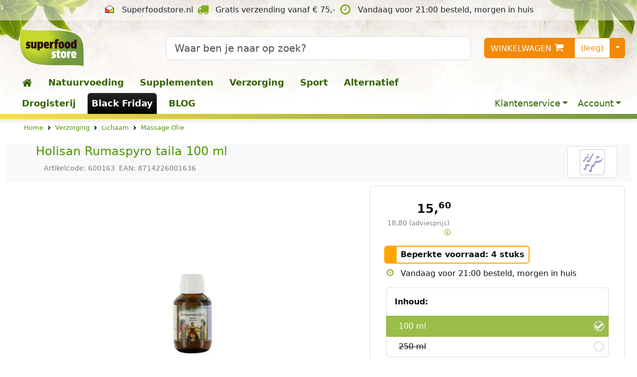

--- FILE ---
content_type: text/html; charset=utf-8
request_url: https://www.superfoodstore.nl/verzorging/lichaamsverzorging/massage-olie/holisan-rumaspyro-taila-100-ml
body_size: 38372
content:
<!doctype html><html lang="nl-nl"><head><meta charset="utf-8"><title>Holisan Rumaspyro taila 100 ml | Superfoodstore.nl</title><meta name="description" content="Holisan Rumaspyro taila 100 ml kopen | Voor 21.00 besteld, morgen in huis | 9.5 uit duizenden reviews!"><meta name="generator" content="PrestaShop"><meta name="robots" content="index,follow"><link rel="canonical" href="https://www.superfoodstore.nl/verzorging/lichaamsverzorging/massage-olie/holisan-rumaspyro-taila-100-ml"><link rel="alternate" href="https://www.superfoodstore.nl/verzorging/lichaamsverzorging/massage-olie/holisan-rumaspyro-taila-100-ml" hreflang="nl-nl"><link rel="alternate" href="https://www.superfoodstore.nl/verzorging/lichaamsverzorging/massage-olie/holisan-rumaspyro-taila-100-ml" hreflang="x-default"><meta name="viewport" content="initial-scale=1,user-scalable=no,maximum-scale=1,width=device-width"><meta name="apple-mobile-web-app-capable" content="yes"><meta http-equiv="X-UA-Compatible" content="IE=edge"><link rel="icon" type="image/vnd.microsoft.icon" href="/img/favicon.ico?1743412182"><link rel="shortcut icon" type="image/x-icon" href="/img/favicon.ico?1743412182"><link rel="preconnect" href="https://media1.superfoodstore.nl" crossorigin="anonymous" /><link rel="preconnect" href="https://bat.bing.com" /><link rel="preconnect" href="https://core.helloretail.com" /><link rel="preconnect" href="https://d1pna5l3xsntoj.cloudfront.net" /><link rel="preconnect" href="https://static.klaviyo.com" /><link rel="preconnect" href="https://static-tracking.klaviyo.com" /><link rel="preconnect" href="https://static-forms.klaviyo.com" /><link rel="preconnect" href="https://fast.a.klaviyo.com" /><link rel="preconnect" href="https://load.duper.superfoodstore.nl" /><link rel="preconnect" href="https://www.facebook.com" /><link rel="preconnect" href="https://connect.facebook.com" /><link rel="preconnect" href="https://consent.cookiebot.com" /><link rel="stylesheet" href="https://media1.superfoodstore.nl/themes/warehouse/cache/product_all.css?v=3328" media="all" /> <script>/* <![CDATA[ */;var CUSTOMIZE_TEXTFIELD=1;var ajax_allowed=true;var baseDir='https://www.superfoodstore.nl/';var baseUri='https://www.superfoodstore.nl/';var contentOnly=false;var currency={"id":1,"name":"Euro","iso_code":"EUR","iso_code_num":"978","sign":" ","blank":"1","conversion_rate":"1.000000","deleted":"0","format":"1","decimals":"1","active":"1","prefix":"  ","suffix":"","id_shop":"1","id_shop_list":null,"force_id":false};var currencyBlank=1;var currencyFormat=1;var currencyRate=1;var currencySign=' ';var delete_txt='Verwijder';var freeProductTranslation='Gratis!';var freeShippingTranslation='Gratis verzending!';var generated_date=1763522077;var hasDeliveryAddress=false;var id_lang=1;var id_product=180050;var img_dir='https://media1.superfoodstore.nl/themes/warehouse/img/';var iqit_carousel_auto=false;var iqit_carousel_load='progressive';var iqit_lazy_load=false;var iqit_mobile_header_sticky=false;var iqit_mobile_header_style=1;var iqit_qtycart=true;var iqit_sidebarh=false;var iqit_thumbs_position=false;var isGuest=0;var isLogged=0;var isMobile=false;var isPreloaderEnabled=false;var klGuestIdentifierUrl='https://www.superfoodstore.nl/module/klaviyops/guestidentifier?ajax=1';var klIsUsingCsp=0;var klProduct={"$value":15.6,"ProductID":"180050_nl_1","SKU":"600163","ProductName":"Holisan Rumaspyro taila 100 ml","Price":15.6,"URL":"https:\/\/www.superfoodstore.nl\/verzorging\/lichaamsverzorging\/massage-olie\/holisan-rumaspyro-taila-100-ml","ImageURL":"https:\/\/media1.superfoodstore.nl\/4298491-home_default\/holisan-rumaspyro-taila-100-ml.jpg","Categories":["Home","Verzorging","Supplementen","Black Friday","Lichaam","Planten en Kruiden","Massage Olie","Gember extract"],"Brand":"Holisan","Tags":["holisan"],"ShopID":1,"LangID":1};var klProductViewedItem={"Title":"Holisan Rumaspyro taila 100 ml","ItemId":"180050_nl_1","Categories":["Home","Verzorging","Supplementen","Black Friday","Lichaam","Planten en Kruiden","Massage Olie","Gember extract"],"Url":"https:\/\/www.superfoodstore.nl\/verzorging\/lichaamsverzorging\/massage-olie\/holisan-rumaspyro-taila-100-ml","ImageUrl":"https:\/\/media1.superfoodstore.nl\/4298491-home_default\/holisan-rumaspyro-taila-100-ml.jpg","Metadata":{"Brand":"Holisan","Tags":["holisan"],"Price":15.6}};var page_name='product';var priceDisplayMethod=0;var priceDisplayPrecision=2;var productId=180050;var removingLinkText='Verwijder dit product uit mijn winkelwagen';var roundMode=2;var static_token='3ed5454e14594c20563cbfec98267b35';var toBeDetermined='Te bepalen';var token='3ed5454e14594c20563cbfec98267b35';var usingSecureMode=true;/* ]]> */</script> <script src="https://media1.superfoodstore.nl/themes/warehouse/cache/product.js?v=1710"></script> <script defer src="https://media1.superfoodstore.nl/themes/warehouse/cache/d_product.js?v=346"></script> <script defer src="https://static.klaviyo.com/onsite/js/klaviyo.js?company_id=T85W6J"></script> <meta name="twitter:card" content="summary_large_image"><meta name="twitter:title" content="Holisan Rumaspyro taila 100 ml"><meta name="twitter:description" content="Holisan Rumaspyro tailaIngredienten Sesamolie, zwarte linze (phaesolus mungo), slijmappelboom (aegle marmelos, premna"><meta name="twitter:image" content="https://media1.superfoodstore.nl/4298491-home_default/holisan-rumaspyro-taila-100-ml.jpg"><meta name="twitter:site" content="superfoodstore"><meta name="twitter:creator" content="superfoodstore"><meta name="twitter:domain" content="http://www.superfoodstore.nl"> <script type="text/javascript" data-keepinline="true">window.dataLayer = window.dataLayer || [];
    var currency_code, currencyCode = "EUR";</script> <!--[hookStart displayKdgtmUserId] 482--><!--[hookEnd displayKdgtmUserId] 482--><script type="text/javascript" data-keepinline="true">var productPrice = 15.60;
    window.dataLayer.push( { "ecommerce": null } );
    // GA4
    window.dataLayer.push( {
        "event": "view_item",
        "ecommerce": {
            "items": [ {
                    "item_name": "Holisan Rumaspyro taila 100 ml",
                    "item_id": "180050",
                    "id": "180050",
                    "price": "15.60",
                    "item_brand": "Holisan",
                    "item_category": "Verzorging",
                    "item_category2": "Lichaam",
                    "item_category3": "Massage Olie"                            } ]
        }
    } );
    // GoogleEcomm
    window.dataLayer.push({
        "google_tag_params": {
            "ecomm_prodid": "180050",
            "ecomm_pagetype": "product",
            "ecomm_totalvalue": "15.60",
            "category": "Massage Olie"
        }
    });</script> <script data-keepinline="true">window.dataLayer.push({"ph_anonymize_analytics":false})</script> <script>/*  */;!function(){"use strict";function l(e){for(var t=e,r=0,n=document.cookie.split(";");r<n.length;r++){var o=n[r].split("=");if(o[0].trim()===t)return o[1]}}function s(e){return localStorage.getItem(e)}function u(e){return window[e]}function A(e,t){e=document.querySelector(e);return t?null==e?void 0:e.getAttribute(t):null==e?void 0:e.textContent}var e=window,t=document,r="script",n="dataLayer",o="https://duper.superfoodstore.nl",a="https://load.duper.superfoodstore.nl",i="8ef9ncggfgbt",c="96=aWQ9R1RNLVdCTDdKRA%3D%3D&page=1",g="cookie",v="user_id",E="",d=!1;try{var d=!!g&&(m=navigator.userAgent,!!(m=new RegExp("Version/([0-9._]+)(.*Mobile)?.*Safari.*").exec(m)))&&16.4<=parseFloat(m[1]),f="stapeUserId"===g,I=d&&!f?function(e,t,r){void 0===t&&(t="");var n={cookie:l,localStorage:s,jsVariable:u,cssSelector:A},t=Array.isArray(t)?t:[t];if(e&&n[e])for(var o=n[e],a=0,i=t;a<i.length;a++){var c=i[a],c=r?o(c,r):o(c);if(c)return c}else console.warn("invalid uid source",e)}(g,v,E):void 0;d=d&&(!!I||f)}catch(e){console.error(e)}var m=e,g=(m[n]=m[n]||[],m[n].push({"gtm.start":(new Date).getTime(),event:"gtm.js"}),t.getElementsByTagName(r)[0]),v=I?"&bi="+encodeURIComponent(I):"",E=t.createElement(r),f=(d&&(i=8<i.length?i.replace(/([a-z]{8}$)/,"kp$1"):"kp"+i),!d&&a?a:o);E.async=!0,E.src=f+"/"+i+".js?"+c+v,null!=(e=g.parentNode)&&e.insertBefore(E,g)}();/*  */</script> <meta property="og:title" content="Holisan Rumaspyro taila 100 ml | Superfoodstore.nl "><meta property="og:url" content="https://www.superfoodstore.nl/verzorging/lichaamsverzorging/massage-olie/holisan-rumaspyro-taila-100-ml"><meta property="og:site_name" content="Superfoodstore.nl"><meta property="og:description" content="Holisan Rumaspyro taila 100 ml kopen | Voor 21.00 besteld, morgen in huis | 9.5 uit duizenden reviews!"><meta property="og:type" content="product"><meta property="og:image" content="https://media1.superfoodstore.nl/4298491-home_default/holisan-rumaspyro-taila-100-ml.jpg"><meta name="google-site-verification" content="NMu3TNGliye545gCnk-SD9sjmP_MthEE-jZCtmWzEqQ" /><meta name="facebook-domain-verification" content="g4conq0s1c1x41agxvogi78h49zwf9" /></head><body id="product" class="product product-180050 product-holisan-rumaspyro-taila-100-ml category-263 category-massage-olie hide-left-column hide-right-column lang_nl " data-controller="product" data-id="180050" data-entity-type="product" data-entity-id="180050" > <button class="btn btn-outline-primary btn-small bg-body" id="btnScrolltotop" type="button"><svg class="icon icon-arrow-up m-2"><use href="#icon-arrow-up"></use></svg></button> <noscript><iframe src="https://load.duper.superfoodstore.nl/ns.html?id=GTM-WBL7JD" height="0" width="0" style="display:none;visibility:hidden"></iframe></noscript> <svg aria-hidden="true" style="position: absolute; width: 0; height: 0; overflow: hidden;" xmlns="http://www.w3.org/2000/svg" xmlns:xlink="http://www.w3.org/1999/xlink"> <defs> <symbol id="icon-search" viewBox="0 0 26 28"><title>search</title> <path d="M18 13c0-3.859-3.141-7-7-7s-7 3.141-7 7 3.141 7 7 7 7-3.141 7-7zM26 26c0 1.094-0.906 2-2 2-0.531 0-1.047-0.219-1.406-0.594l-5.359-5.344c-1.828 1.266-4.016 1.937-6.234 1.937-6.078 0-11-4.922-11-11s4.922-11 11-11 11 4.922 11 11c0 2.219-0.672 4.406-1.937 6.234l5.359 5.359c0.359 0.359 0.578 0.875 0.578 1.406z"></path> </symbol> <symbol id="icon-pencil" viewBox="0 0 16 16"> <path d="M12.146.146a.5.5 0 0 1 .708 0l3 3a.5.5 0 0 1 0 .708l-10 10a.5.5 0 0 1-.168.11l-5 2a.5.5 0 0 1-.65-.65l2-5a.5.5 0 0 1 .11-.168l10-10zM11.207 2.5 13.5 4.793 14.793 3.5 12.5 1.207 11.207 2.5zm1.586 3L10.5 3.207 4 9.707V10h.5a.5.5 0 0 1 .5.5v.5h.5a.5.5 0 0 1 .5.5v.5h.293l6.5-6.5zm-9.761 5.175-.106.106-1.528 3.821 3.821-1.528.106-.106A.5.5 0 0 1 5 12.5V12h-.5a.5.5 0 0 1-.5-.5V11h-.5a.5.5 0 0 1-.468-.325z"/> </symbol> <symbol id="icon-close" viewBox="0 0 22 28"><title>Sluiten</title> <path d="M20.281 20.656c0 0.391-0.156 0.781-0.438 1.062l-2.125 2.125c-0.281 0.281-0.672 0.438-1.062 0.438s-0.781-0.156-1.062-0.438l-4.594-4.594-4.594 4.594c-0.281 0.281-0.672 0.438-1.062 0.438s-0.781-0.156-1.062-0.438l-2.125-2.125c-0.281-0.281-0.438-0.672-0.438-1.062s0.156-0.781 0.438-1.062l4.594-4.594-4.594-4.594c-0.281-0.281-0.438-0.672-0.438-1.062s0.156-0.781 0.438-1.062l2.125-2.125c0.281-0.281 0.672-0.438 1.062-0.438s0.781 0.156 1.062 0.438l4.594 4.594 4.594-4.594c0.281-0.281 0.672-0.438 1.062-0.438s0.781 0.156 1.062 0.438l2.125 2.125c0.281 0.281 0.438 0.672 0.438 1.062s-0.156 0.781-0.438 1.062l-4.594 4.594 4.594 4.594c0.281 0.281 0.438 0.672 0.438 1.062z"></path> </symbol> <symbol id="icon-trash-o" viewBox="0 0 22 28"><title>trash-o</title> <path d="M8 11.5v9c0 0.281-0.219 0.5-0.5 0.5h-1c-0.281 0-0.5-0.219-0.5-0.5v-9c0-0.281 0.219-0.5 0.5-0.5h1c0.281 0 0.5 0.219 0.5 0.5zM12 11.5v9c0 0.281-0.219 0.5-0.5 0.5h-1c-0.281 0-0.5-0.219-0.5-0.5v-9c0-0.281 0.219-0.5 0.5-0.5h1c0.281 0 0.5 0.219 0.5 0.5zM16 11.5v9c0 0.281-0.219 0.5-0.5 0.5h-1c-0.281 0-0.5-0.219-0.5-0.5v-9c0-0.281 0.219-0.5 0.5-0.5h1c0.281 0 0.5 0.219 0.5 0.5zM18 22.813v-14.812h-14v14.812c0 0.75 0.422 1.188 0.5 1.188h13c0.078 0 0.5-0.438 0.5-1.188zM7.5 6h7l-0.75-1.828c-0.047-0.063-0.187-0.156-0.266-0.172h-4.953c-0.094 0.016-0.219 0.109-0.266 0.172zM22 6.5v1c0 0.281-0.219 0.5-0.5 0.5h-1.5v14.812c0 1.719-1.125 3.187-2.5 3.187h-13c-1.375 0-2.5-1.406-2.5-3.125v-14.875h-1.5c-0.281 0-0.5-0.219-0.5-0.5v-1c0-0.281 0.219-0.5 0.5-0.5h4.828l1.094-2.609c0.313-0.766 1.25-1.391 2.078-1.391h5c0.828 0 1.766 0.625 2.078 1.391l1.094 2.609h4.828c0.281 0 0.5 0.219 0.5 0.5z"></path> </symbol> <symbol id="icon-home" viewBox="0 0 26 28"><title>home</title> <path d="M22 15.5v7.5c0 0.547-0.453 1-1 1h-6v-6h-4v6h-6c-0.547 0-1-0.453-1-1v-7.5c0-0.031 0.016-0.063 0.016-0.094l8.984-7.406 8.984 7.406c0.016 0.031 0.016 0.063 0.016 0.094zM25.484 14.422l-0.969 1.156c-0.078 0.094-0.203 0.156-0.328 0.172h-0.047c-0.125 0-0.234-0.031-0.328-0.109l-10.813-9.016-10.813 9.016c-0.109 0.078-0.234 0.125-0.375 0.109-0.125-0.016-0.25-0.078-0.328-0.172l-0.969-1.156c-0.172-0.203-0.141-0.531 0.063-0.703l11.234-9.359c0.656-0.547 1.719-0.547 2.375 0l3.813 3.187v-3.047c0-0.281 0.219-0.5 0.5-0.5h3c0.281 0 0.5 0.219 0.5 0.5v6.375l3.422 2.844c0.203 0.172 0.234 0.5 0.063 0.703z"></path> </symbol> <symbol id="icon-clock-o" viewBox="0 0 24 28"><title>clock-o</title> <path d="M14 8.5v7c0 0.281-0.219 0.5-0.5 0.5h-5c-0.281 0-0.5-0.219-0.5-0.5v-1c0-0.281 0.219-0.5 0.5-0.5h3.5v-5.5c0-0.281 0.219-0.5 0.5-0.5h1c0.281 0 0.5 0.219 0.5 0.5zM20.5 14c0-4.688-3.813-8.5-8.5-8.5s-8.5 3.813-8.5 8.5 3.813 8.5 8.5 8.5 8.5-3.813 8.5-8.5zM24 14c0 6.625-5.375 12-12 12s-12-5.375-12-12 5.375-12 12-12 12 5.375 12 12z"></path> </symbol> <symbol id="icon-lock" viewBox="0 0 18 28"><title>lock</title> <path d="M5 12h8v-3c0-2.203-1.797-4-4-4s-4 1.797-4 4v3zM18 13.5v9c0 0.828-0.672 1.5-1.5 1.5h-15c-0.828 0-1.5-0.672-1.5-1.5v-9c0-0.828 0.672-1.5 1.5-1.5h0.5v-3c0-3.844 3.156-7 7-7s7 3.156 7 7v3h0.5c0.828 0 1.5 0.672 1.5 1.5z"></path> </symbol> <symbol id="icon-chevron-left" viewBox="0 0 21 28"><title>chevron-left</title> <path d="M18.297 4.703l-8.297 8.297 8.297 8.297c0.391 0.391 0.391 1.016 0 1.406l-2.594 2.594c-0.391 0.391-1.016 0.391-1.406 0l-11.594-11.594c-0.391-0.391-0.391-1.016 0-1.406l11.594-11.594c0.391-0.391 1.016-0.391 1.406 0l2.594 2.594c0.391 0.391 0.391 1.016 0 1.406z"></path> </symbol> <symbol id="icon-chevron-right" viewBox="0 0 19 28"><title>chevron-right</title> <path d="M17.297 13.703l-11.594 11.594c-0.391 0.391-1.016 0.391-1.406 0l-2.594-2.594c-0.391-0.391-0.391-1.016 0-1.406l8.297-8.297-8.297-8.297c-0.391-0.391-0.391-1.016 0-1.406l2.594-2.594c0.391-0.391 1.016-0.391 1.406 0l11.594 11.594c0.391 0.391 0.391 1.016 0 1.406z"></path> </symbol> <symbol id="icon-check-circle" viewBox="0 0 24 28"><title>check-circle</title> <path d="M20.062 11.469c0-0.266-0.094-0.531-0.281-0.719l-1.422-1.406c-0.187-0.187-0.438-0.297-0.703-0.297s-0.516 0.109-0.703 0.297l-6.375 6.359-3.531-3.531c-0.187-0.187-0.438-0.297-0.703-0.297s-0.516 0.109-0.703 0.297l-1.422 1.406c-0.187 0.187-0.281 0.453-0.281 0.719s0.094 0.516 0.281 0.703l5.656 5.656c0.187 0.187 0.453 0.297 0.703 0.297 0.266 0 0.531-0.109 0.719-0.297l8.484-8.484c0.187-0.187 0.281-0.438 0.281-0.703zM24 14c0 6.625-5.375 12-12 12s-12-5.375-12-12 5.375-12 12-12 12 5.375 12 12z"></path> </symbol> <symbol id="icon-shopping-cart" viewBox="0 0 26 28"><title>winkelwagen</title> <path d="M10 24c0 1.094-0.906 2-2 2s-2-0.906-2-2 0.906-2 2-2 2 0.906 2 2zM24 24c0 1.094-0.906 2-2 2s-2-0.906-2-2 0.906-2 2-2 2 0.906 2 2zM26 7v8c0 0.5-0.391 0.938-0.891 1l-16.312 1.906c0.078 0.359 0.203 0.719 0.203 1.094 0 0.359-0.219 0.688-0.375 1h14.375c0.547 0 1 0.453 1 1s-0.453 1-1 1h-16c-0.547 0-1-0.453-1-1 0-0.484 0.703-1.656 0.953-2.141l-2.766-12.859h-3.187c-0.547 0-1-0.453-1-1s0.453-1 1-1h4c1.047 0 1.078 1.25 1.234 2h18.766c0.547 0 1 0.453 1 1z"></path> </symbol> <symbol id="icon-thumbs-o-up" viewBox="0 0 24 28"><title>thumbs-o-up</title> <path d="M4 21c0-0.547-0.453-1-1-1s-1 0.453-1 1 0.453 1 1 1 1-0.453 1-1zM22 12c0-1.062-0.953-2-2-2h-5.5c0-1.828 1.5-3.156 1.5-5 0-1.828-0.359-3-2.5-3-1 1.016-0.484 3.406-2 5-0.438 0.453-0.812 0.938-1.203 1.422-0.703 0.906-2.562 3.578-3.797 3.578h-0.5v10h0.5c0.875 0 2.312 0.562 3.156 0.859 1.719 0.594 3.5 1.141 5.344 1.141h1.891c1.766 0 3-0.703 3-2.609 0-0.297-0.031-0.594-0.078-0.875 0.656-0.359 1.016-1.25 1.016-1.969 0-0.375-0.094-0.75-0.281-1.078 0.531-0.5 0.828-1.125 0.828-1.859 0-0.5-0.219-1.234-0.547-1.609 0.734-0.016 1.172-1.422 1.172-2zM24 11.984c0 0.906-0.266 1.797-0.766 2.547 0.094 0.344 0.141 0.719 0.141 1.078 0 0.781-0.203 1.563-0.594 2.25 0.031 0.219 0.047 0.453 0.047 0.672 0 1-0.328 2-0.938 2.781 0.031 2.953-1.984 4.688-4.875 4.688h-2.016c-2.219 0-4.281-0.656-6.344-1.375-0.453-0.156-1.719-0.625-2.156-0.625h-4.5c-1.109 0-2-0.891-2-2v-10c0-1.109 0.891-2 2-2h4.281c0.609-0.406 1.672-1.813 2.141-2.422 0.531-0.688 1.078-1.359 1.672-2 0.938-1 0.438-3.469 2-5 0.375-0.359 0.875-0.578 1.406-0.578 1.625 0 3.187 0.578 3.953 2.094 0.484 0.953 0.547 1.859 0.547 2.906 0 1.094-0.281 2.031-0.75 3h2.75c2.156 0 4 1.828 4 3.984z"></path> </symbol> <symbol id="icon-phone" viewBox="0 0 22 28"><title>telefoon</title> <path d="M22 19.375c0 0.562-0.25 1.656-0.484 2.172-0.328 0.766-1.203 1.266-1.906 1.656-0.922 0.5-1.859 0.797-2.906 0.797-1.453 0-2.766-0.594-4.094-1.078-0.953-0.344-1.875-0.766-2.734-1.297-2.656-1.641-5.859-4.844-7.5-7.5-0.531-0.859-0.953-1.781-1.297-2.734-0.484-1.328-1.078-2.641-1.078-4.094 0-1.047 0.297-1.984 0.797-2.906 0.391-0.703 0.891-1.578 1.656-1.906 0.516-0.234 1.609-0.484 2.172-0.484 0.109 0 0.219 0 0.328 0.047 0.328 0.109 0.672 0.875 0.828 1.188 0.5 0.891 0.984 1.797 1.5 2.672 0.25 0.406 0.719 0.906 0.719 1.391 0 0.953-2.828 2.344-2.828 3.187 0 0.422 0.391 0.969 0.609 1.344 1.578 2.844 3.547 4.813 6.391 6.391 0.375 0.219 0.922 0.609 1.344 0.609 0.844 0 2.234-2.828 3.187-2.828 0.484 0 0.984 0.469 1.391 0.719 0.875 0.516 1.781 1 2.672 1.5 0.313 0.156 1.078 0.5 1.188 0.828 0.047 0.109 0.047 0.219 0.047 0.328z"></path> </symbol> <symbol id="icon-external-link" viewBox="0 0 28 28"><title>Externe link</title> <path d="M22 14.5v5c0 2.484-2.016 4.5-4.5 4.5h-13c-2.484 0-4.5-2.016-4.5-4.5v-13c0-2.484 2.016-4.5 4.5-4.5h11c0.281 0 0.5 0.219 0.5 0.5v1c0 0.281-0.219 0.5-0.5 0.5h-11c-1.375 0-2.5 1.125-2.5 2.5v13c0 1.375 1.125 2.5 2.5 2.5h13c1.375 0 2.5-1.125 2.5-2.5v-5c0-0.281 0.219-0.5 0.5-0.5h1c0.281 0 0.5 0.219 0.5 0.5zM28 1v8c0 0.547-0.453 1-1 1-0.266 0-0.516-0.109-0.703-0.297l-2.75-2.75-10.187 10.187c-0.094 0.094-0.234 0.156-0.359 0.156s-0.266-0.063-0.359-0.156l-1.781-1.781c-0.094-0.094-0.156-0.234-0.156-0.359s0.063-0.266 0.156-0.359l10.187-10.187-2.75-2.75c-0.187-0.187-0.297-0.438-0.297-0.703 0-0.547 0.453-1 1-1h8c0.547 0 1 0.453 1 1z"></path> </symbol> <symbol id="icon-facebook" viewBox="0 0 16 28"><title>facebook</title> <path d="M14.984 0.187v4.125h-2.453c-1.922 0-2.281 0.922-2.281 2.25v2.953h4.578l-0.609 4.625h-3.969v11.859h-4.781v-11.859h-3.984v-4.625h3.984v-3.406c0-3.953 2.422-6.109 5.953-6.109 1.687 0 3.141 0.125 3.563 0.187z"></path> </symbol> <symbol id="icon-filter" viewBox="0 0 22 28"><title>filter</title> <path d="M21.922 4.609c0.156 0.375 0.078 0.812-0.219 1.094l-7.703 7.703v11.594c0 0.406-0.25 0.766-0.609 0.922-0.125 0.047-0.266 0.078-0.391 0.078-0.266 0-0.516-0.094-0.703-0.297l-4-4c-0.187-0.187-0.297-0.438-0.297-0.703v-7.594l-7.703-7.703c-0.297-0.281-0.375-0.719-0.219-1.094 0.156-0.359 0.516-0.609 0.922-0.609h20c0.406 0 0.766 0.25 0.922 0.609z"></path> </symbol> <symbol id="icon-bars" viewBox="0 0 24 28"><title>bars</title> <path d="M24 21v2c0 0.547-0.453 1-1 1h-22c-0.547 0-1-0.453-1-1v-2c0-0.547 0.453-1 1-1h22c0.547 0 1 0.453 1 1zM24 13v2c0 0.547-0.453 1-1 1h-22c-0.547 0-1-0.453-1-1v-2c0-0.547 0.453-1 1-1h22c0.547 0 1 0.453 1 1zM24 5v2c0 0.547-0.453 1-1 1h-22c-0.547 0-1-0.453-1-1v-2c0-0.547 0.453-1 1-1h22c0.547 0 1 0.453 1 1z"></path> </symbol> <symbol id="icon-repeat" viewBox="0 0 16 16"> <path d="M11.534 7h3.932a.25.25 0 0 1 .192.41l-1.966 2.36a.25.25 0 0 1-.384 0l-1.966-2.36a.25.25 0 0 1 .192-.41zm-11 2h3.932a.25.25 0 0 0 .192-.41L2.692 6.23a.25.25 0 0 0-.384 0L.342 8.59A.25.25 0 0 0 .534 9z"/> <path fill-rule="evenodd" d="M8 3c-1.552 0-2.94.707-3.857 1.818a.5.5 0 1 1-.771-.636A6.002 6.002 0 0 1 13.917 7H12.9A5.002 5.002 0 0 0 8 3zM3.1 9a5.002 5.002 0 0 0 8.757 2.182.5.5 0 1 1 .771.636A6.002 6.002 0 0 1 2.083 9H3.1z"/> </symbol> <symbol id="icon-truck" viewBox="0 0 29 28"><title>truck</title> <path d="M10 22c0-1.094-0.906-2-2-2s-2 0.906-2 2 0.906 2 2 2 2-0.906 2-2zM4 14h6v-4h-2.469c-0.063 0-0.297 0.094-0.344 0.141l-3.047 3.047c-0.047 0.047-0.141 0.281-0.141 0.344v0.469zM24 22c0-1.094-0.906-2-2-2s-2 0.906-2 2 0.906 2 2 2 2-0.906 2-2zM28 5v16c0 1.156-1.219 1-2 1 0 2.203-1.797 4-4 4s-4-1.797-4-4h-6c0 2.203-1.797 4-4 4s-4-1.797-4-4h-1c-0.781 0-2 0.156-2-1 0-0.547 0.453-1 1-1v-5c0-1.109-0.156-2.344 0.703-3.203l3.094-3.094c0.391-0.391 1.141-0.703 1.703-0.703h2.5v-3c0-0.547 0.453-1 1-1h16c0.547 0 1 0.453 1 1z"></path> </symbol> <symbol id="icon-caret-right" viewBox="0 0 9 28"><title>caret-right</title> <path d="M9 14c0 0.266-0.109 0.516-0.297 0.703l-7 7c-0.187 0.187-0.438 0.297-0.703 0.297-0.547 0-1-0.453-1-1v-14c0-0.547 0.453-1 1-1 0.266 0 0.516 0.109 0.703 0.297l7 7c0.187 0.187 0.297 0.438 0.297 0.703z"></path> </symbol> <symbol id="icon-angle-left" viewBox="0 0 11 28"> <path d="M9.797 8.5c0 0.125-0.063 0.266-0.156 0.359l-6.141 6.141 6.141 6.141c0.094 0.094 0.156 0.234 0.156 0.359s-0.063 0.266-0.156 0.359l-0.781 0.781c-0.094 0.094-0.234 0.156-0.359 0.156s-0.266-0.063-0.359-0.156l-7.281-7.281c-0.094-0.094-0.156-0.234-0.156-0.359s0.063-0.266 0.156-0.359l7.281-7.281c0.094-0.094 0.234-0.156 0.359-0.156s0.266 0.063 0.359 0.156l0.781 0.781c0.094 0.094 0.156 0.219 0.156 0.359z"></path> </symbol> <symbol id="icon-angle-right" viewBox="0 0 9 28"> <path d="M9.297 15c0 0.125-0.063 0.266-0.156 0.359l-7.281 7.281c-0.094 0.094-0.234 0.156-0.359 0.156s-0.266-0.063-0.359-0.156l-0.781-0.781c-0.094-0.094-0.156-0.219-0.156-0.359 0-0.125 0.063-0.266 0.156-0.359l6.141-6.141-6.141-6.141c-0.094-0.094-0.156-0.234-0.156-0.359s0.063-0.266 0.156-0.359l0.781-0.781c0.094-0.094 0.234-0.156 0.359-0.156s0.266 0.063 0.359 0.156l7.281 7.281c0.094 0.094 0.156 0.234 0.156 0.359z"></path> </symbol> <symbol id="icon-angle-up" viewBox="0 0 18 28"><title>angle-up</title> <path d="M16.797 18.5c0 0.125-0.063 0.266-0.156 0.359l-0.781 0.781c-0.094 0.094-0.219 0.156-0.359 0.156-0.125 0-0.266-0.063-0.359-0.156l-6.141-6.141-6.141 6.141c-0.094 0.094-0.234 0.156-0.359 0.156s-0.266-0.063-0.359-0.156l-0.781-0.781c-0.094-0.094-0.156-0.234-0.156-0.359s0.063-0.266 0.156-0.359l7.281-7.281c0.094-0.094 0.234-0.156 0.359-0.156s0.266 0.063 0.359 0.156l7.281 7.281c0.094 0.094 0.156 0.234 0.156 0.359z"></path> </symbol> <symbol id="icon-angle-down" viewBox="0 0 18 28"><title>Uitklappen</title> <path d="M16.797 11.5c0 0.125-0.063 0.266-0.156 0.359l-7.281 7.281c-0.094 0.094-0.234 0.156-0.359 0.156s-0.266-0.063-0.359-0.156l-7.281-7.281c-0.094-0.094-0.156-0.234-0.156-0.359s0.063-0.266 0.156-0.359l0.781-0.781c0.094-0.094 0.219-0.156 0.359-0.156 0.125 0 0.266 0.063 0.359 0.156l6.141 6.141 6.141-6.141c0.094-0.094 0.234-0.156 0.359-0.156s0.266 0.063 0.359 0.156l0.781 0.781c0.094 0.094 0.156 0.234 0.156 0.359z"></path> </symbol> <symbol id="icon-arrow-up" viewBox="0 0 26 28"><title>arrow-up</title> <path d="M25.172 15.172c0 0.531-0.219 1.031-0.578 1.406l-1.172 1.172c-0.375 0.375-0.891 0.594-1.422 0.594s-1.047-0.219-1.406-0.594l-4.594-4.578v11c0 1.125-0.938 1.828-2 1.828h-2c-1.062 0-2-0.703-2-1.828v-11l-4.594 4.578c-0.359 0.375-0.875 0.594-1.406 0.594s-1.047-0.219-1.406-0.594l-1.172-1.172c-0.375-0.375-0.594-0.875-0.594-1.406s0.219-1.047 0.594-1.422l10.172-10.172c0.359-0.375 0.875-0.578 1.406-0.578s1.047 0.203 1.422 0.578l10.172 10.172c0.359 0.375 0.578 0.891 0.578 1.422z"></path> </symbol> <symbol id="icon-file" viewBox="0 0 24 28"><title>Bestand</title> <path d="M16 8v-7.375c0.219 0.141 0.406 0.281 0.562 0.438l6.375 6.375c0.156 0.156 0.297 0.344 0.438 0.562h-7.375zM14 8.5c0 0.828 0.672 1.5 1.5 1.5h8.5v16.5c0 0.828-0.672 1.5-1.5 1.5h-21c-0.828 0-1.5-0.672-1.5-1.5v-25c0-0.828 0.672-1.5 1.5-1.5h12.5v8.5z"></path> </symbol> <symbol id="icon-file-pdf-o" viewBox="0 0 24 28"><title>PDF-bestand</title> <path d="M22.937 5.938c0.578 0.578 1.062 1.734 1.062 2.562v18c0 0.828-0.672 1.5-1.5 1.5h-21c-0.828 0-1.5-0.672-1.5-1.5v-25c0-0.828 0.672-1.5 1.5-1.5h14c0.828 0 1.984 0.484 2.562 1.062zM16 2.125v5.875h5.875c-0.094-0.266-0.234-0.531-0.344-0.641l-4.891-4.891c-0.109-0.109-0.375-0.25-0.641-0.344zM22 26v-16h-6.5c-0.828 0-1.5-0.672-1.5-1.5v-6.5h-12v24h20zM13.969 16.734c0.391 0.313 0.828 0.594 1.312 0.875 0.656-0.078 1.266-0.109 1.828-0.109 1.047 0 2.375 0.125 2.766 0.766 0.109 0.156 0.203 0.438 0.031 0.812-0.016 0.016-0.031 0.047-0.047 0.063v0.016c-0.047 0.281-0.281 0.594-1.109 0.594-1 0-2.516-0.453-3.828-1.141-2.172 0.234-4.453 0.719-6.125 1.297-1.609 2.75-2.844 4.094-3.781 4.094-0.156 0-0.297-0.031-0.438-0.109l-0.375-0.187c-0.047-0.016-0.063-0.047-0.094-0.078-0.078-0.078-0.141-0.25-0.094-0.562 0.156-0.719 1-1.922 2.938-2.938 0.125-0.078 0.281-0.031 0.359 0.094 0.016 0.016 0.031 0.047 0.031 0.063 0.484-0.797 1.047-1.813 1.672-3.078 0.703-1.406 1.25-2.781 1.625-4.094-0.5-1.703-0.656-3.453-0.375-4.484 0.109-0.391 0.344-0.625 0.656-0.625h0.344c0.234 0 0.422 0.078 0.547 0.234 0.187 0.219 0.234 0.562 0.141 1.062-0.016 0.047-0.031 0.094-0.063 0.125 0.016 0.047 0.016 0.078 0.016 0.125v0.469c-0.016 0.984-0.031 1.922-0.219 3 0.547 1.641 1.359 2.969 2.281 3.719zM4.969 23.156c0.469-0.219 1.141-0.891 2.141-2.469-1.172 0.906-1.906 1.937-2.141 2.469zM11.188 8.781c-0.156 0.438-0.156 1.188-0.031 2.063 0.047-0.25 0.078-0.484 0.109-0.688 0.031-0.266 0.078-0.484 0.109-0.672 0.016-0.047 0.031-0.078 0.063-0.125-0.016-0.016-0.016-0.047-0.031-0.078-0.016-0.281-0.109-0.453-0.203-0.562 0 0.031-0.016 0.047-0.016 0.063zM9.25 19.109c1.375-0.547 2.906-0.984 4.438-1.266-0.156-0.125-0.313-0.234-0.453-0.359-0.766-0.672-1.453-1.609-1.984-2.75-0.297 0.953-0.734 1.969-1.297 3.078-0.234 0.438-0.469 0.875-0.703 1.297zM19.344 18.859c-0.078-0.078-0.484-0.375-2.188-0.375 0.766 0.281 1.469 0.438 1.937 0.438 0.141 0 0.219 0 0.281-0.016 0-0.016-0.016-0.031-0.031-0.047z"></path> </symbol> <symbol id="icon-instagram" viewBox="0 0 24 28"><title>instagram</title> <path d="M16 14c0-2.203-1.797-4-4-4s-4 1.797-4 4 1.797 4 4 4 4-1.797 4-4zM18.156 14c0 3.406-2.75 6.156-6.156 6.156s-6.156-2.75-6.156-6.156 2.75-6.156 6.156-6.156 6.156 2.75 6.156 6.156zM19.844 7.594c0 0.797-0.641 1.437-1.437 1.437s-1.437-0.641-1.437-1.437 0.641-1.437 1.437-1.437 1.437 0.641 1.437 1.437zM12 4.156c-1.75 0-5.5-0.141-7.078 0.484-0.547 0.219-0.953 0.484-1.375 0.906s-0.688 0.828-0.906 1.375c-0.625 1.578-0.484 5.328-0.484 7.078s-0.141 5.5 0.484 7.078c0.219 0.547 0.484 0.953 0.906 1.375s0.828 0.688 1.375 0.906c1.578 0.625 5.328 0.484 7.078 0.484s5.5 0.141 7.078-0.484c0.547-0.219 0.953-0.484 1.375-0.906s0.688-0.828 0.906-1.375c0.625-1.578 0.484-5.328 0.484-7.078s0.141-5.5-0.484-7.078c-0.219-0.547-0.484-0.953-0.906-1.375s-0.828-0.688-1.375-0.906c-1.578-0.625-5.328-0.484-7.078-0.484zM24 14c0 1.656 0.016 3.297-0.078 4.953-0.094 1.922-0.531 3.625-1.937 5.031s-3.109 1.844-5.031 1.937c-1.656 0.094-3.297 0.078-4.953 0.078s-3.297 0.016-4.953-0.078c-1.922-0.094-3.625-0.531-5.031-1.937s-1.844-3.109-1.937-5.031c-0.094-1.656-0.078-3.297-0.078-4.953s-0.016-3.297 0.078-4.953c0.094-1.922 0.531-3.625 1.937-5.031s3.109-1.844 5.031-1.937c1.656-0.094 3.297-0.078 4.953-0.078s3.297-0.016 4.953 0.078c1.922 0.094 3.625 0.531 5.031 1.937s1.844 3.109 1.937 5.031c0.094 1.656 0.078 3.297 0.078 4.953z"></path> </symbol> <symbol id="icon-whatsapp" viewBox="0 0 24 28"> <path d="M15.391 15.219c0.266 0 2.812 1.328 2.922 1.516 0.031 0.078 0.031 0.172 0.031 0.234 0 0.391-0.125 0.828-0.266 1.188-0.359 0.875-1.813 1.437-2.703 1.437-0.75 0-2.297-0.656-2.969-0.969-2.234-1.016-3.625-2.75-4.969-4.734-0.594-0.875-1.125-1.953-1.109-3.031v-0.125c0.031-1.031 0.406-1.766 1.156-2.469 0.234-0.219 0.484-0.344 0.812-0.344 0.187 0 0.375 0.047 0.578 0.047 0.422 0 0.5 0.125 0.656 0.531 0.109 0.266 0.906 2.391 0.906 2.547 0 0.594-1.078 1.266-1.078 1.625 0 0.078 0.031 0.156 0.078 0.234 0.344 0.734 1 1.578 1.594 2.141 0.719 0.688 1.484 1.141 2.359 1.578 0.109 0.063 0.219 0.109 0.344 0.109 0.469 0 1.25-1.516 1.656-1.516zM12.219 23.5c5.406 0 9.812-4.406 9.812-9.812s-4.406-9.812-9.812-9.812-9.812 4.406-9.812 9.812c0 2.063 0.656 4.078 1.875 5.75l-1.234 3.641 3.781-1.203c1.594 1.047 3.484 1.625 5.391 1.625zM12.219 1.906c6.5 0 11.781 5.281 11.781 11.781s-5.281 11.781-11.781 11.781c-1.984 0-3.953-0.5-5.703-1.469l-6.516 2.094 2.125-6.328c-1.109-1.828-1.687-3.938-1.687-6.078 0-6.5 5.281-11.781 11.781-11.781z"></path> </symbol> <symbol id="icon-facebook1" viewBox="0 0 32 32"> <path fill="#1877f2" d="M31.997 15.999c0-8.836-7.163-15.999-15.999-15.999s-15.999 7.163-15.999 15.999c0 7.985 5.851 14.604 13.499 15.804v-11.18h-4.062v-4.625h4.062v-3.525c0-4.010 2.389-6.225 6.043-6.225 1.75 0 3.581 0.313 3.581 0.313v3.937h-2.017c-1.987 0-2.607 1.233-2.607 2.498v3.001h4.437l-0.709 4.625h-3.728v11.18c7.649-1.2 13.499-7.819 13.499-15.804z"></path> </symbol> <symbol id="icon-instagram1" viewBox="0 0 32 32"> <path fill="#e4405f" d="M16 0c-4.347 0-4.889 0.020-6.596 0.096-1.704 0.080-2.864 0.348-3.884 0.744-1.052 0.408-1.945 0.956-2.835 1.845s-1.439 1.781-1.845 2.835c-0.396 1.020-0.665 2.18-0.744 3.884-0.080 1.707-0.096 2.249-0.096 6.596s0.020 4.889 0.096 6.596c0.080 1.703 0.348 2.864 0.744 3.884 0.408 1.051 0.956 1.945 1.845 2.835 0.889 0.888 1.781 1.439 2.835 1.845 1.021 0.395 2.181 0.665 3.884 0.744 1.707 0.080 2.249 0.096 6.596 0.096s4.889-0.020 6.596-0.096c1.703-0.080 2.864-0.349 3.884-0.744 1.051-0.408 1.945-0.957 2.835-1.845 0.888-0.889 1.439-1.78 1.845-2.835 0.395-1.020 0.665-2.181 0.744-3.884 0.080-1.707 0.096-2.249 0.096-6.596s-0.020-4.889-0.096-6.596c-0.080-1.703-0.349-2.865-0.744-3.884-0.408-1.052-0.957-1.945-1.845-2.835-0.889-0.889-1.78-1.439-2.835-1.845-1.020-0.396-2.181-0.665-3.884-0.744-1.707-0.080-2.249-0.096-6.596-0.096zM16 2.88c4.271 0 4.78 0.021 6.467 0.095 1.56 0.073 2.407 0.332 2.969 0.553 0.749 0.289 1.28 0.636 1.843 1.195 0.559 0.56 0.905 1.092 1.195 1.841 0.219 0.563 0.48 1.409 0.551 2.969 0.076 1.688 0.093 2.195 0.093 6.467s-0.020 4.78-0.099 6.467c-0.081 1.56-0.341 2.407-0.561 2.969-0.299 0.749-0.639 1.28-1.199 1.843-0.559 0.559-1.099 0.905-1.84 1.195-0.56 0.219-1.42 0.48-2.98 0.551-1.699 0.076-2.199 0.093-6.479 0.093-4.281 0-4.781-0.020-6.479-0.099-1.561-0.081-2.421-0.341-2.981-0.561-0.759-0.299-1.28-0.639-1.839-1.199-0.561-0.559-0.92-1.099-1.2-1.84-0.22-0.56-0.479-1.42-0.56-2.98-0.060-1.68-0.081-2.199-0.081-6.459 0-4.261 0.021-4.781 0.081-6.481 0.081-1.56 0.34-2.419 0.56-2.979 0.28-0.76 0.639-1.28 1.2-1.841 0.559-0.559 1.080-0.919 1.839-1.197 0.56-0.221 1.401-0.481 2.961-0.561 1.7-0.060 2.2-0.080 6.479-0.080zM16 7.784c-4.54 0-8.216 3.68-8.216 8.216 0 4.54 3.68 8.216 8.216 8.216 4.54 0 8.216-3.68 8.216-8.216 0-4.54-3.68-8.216-8.216-8.216zM16 21.333c-2.947 0-5.333-2.387-5.333-5.333s2.387-5.333 5.333-5.333 5.333 2.387 5.333 5.333-2.387 5.333-5.333 5.333zM26.461 7.46c0 1.060-0.861 1.92-1.92 1.92-1.060 0-1.92-0.861-1.92-1.92s0.861-1.919 1.92-1.919c1.057-0.001 1.92 0.86 1.92 1.919z"></path> </symbol> <symbol id="icon-pinterest" viewBox="0 0 24 28"><title>pinterest</title> <path d="M24 14c0 6.625-5.375 12-12 12-1.188 0-2.312-0.172-3.406-0.5 0.453-0.719 0.969-1.641 1.219-2.562 0 0 0.141-0.531 0.844-3.297 0.406 0.797 1.625 1.5 2.922 1.5 3.859 0 6.484-3.516 6.484-8.234 0-3.547-3.016-6.875-7.609-6.875-5.688 0-8.563 4.094-8.563 7.5 0 2.063 0.781 3.906 2.453 4.594 0.266 0.109 0.516 0 0.594-0.313 0.063-0.203 0.187-0.734 0.25-0.953 0.078-0.313 0.047-0.406-0.172-0.672-0.484-0.578-0.797-1.313-0.797-2.359 0-3.031 2.266-5.75 5.906-5.75 3.219 0 5 1.969 5 4.609 0 3.453-1.531 6.375-3.813 6.375-1.25 0-2.188-1.031-1.891-2.312 0.359-1.516 1.062-3.156 1.062-4.25 0-0.984-0.531-1.813-1.625-1.813-1.281 0-2.312 1.328-2.312 3.109 0 0 0 1.141 0.391 1.906-1.313 5.563-1.547 6.531-1.547 6.531-0.219 0.906-0.234 1.922-0.203 2.766-4.234-1.859-7.187-6.078-7.187-11 0-6.625 5.375-12 12-12s12 5.375 12 12z"></path> </symbol> <symbol id="icon-tiktok" viewBox="0 0 32 32"><title>tiktok</title> <path d="M16.656 1.029c1.637-0.025 3.262-0.012 4.886-0.025 0.054 2.031 0.878 3.859 2.189 5.213l-0.002-0.002c1.411 1.271 3.247 2.095 5.271 2.235l0.028 0.002v5.036c-1.912-0.048-3.71-0.489-5.331-1.247l0.082 0.034c-0.784-0.377-1.447-0.764-2.077-1.196l0.052 0.034c-0.012 3.649 0.012 7.298-0.025 10.934-0.103 1.853-0.719 3.543-1.707 4.954l0.020-0.031c-1.652 2.366-4.328 3.919-7.371 4.011l-0.014 0c-0.123 0.006-0.268 0.009-0.414 0.009-1.73 0-3.347-0.482-4.725-1.319l0.040 0.023c-2.508-1.509-4.238-4.091-4.558-7.094l-0.004-0.041c-0.025-0.625-0.037-1.25-0.012-1.862 0.49-4.779 4.494-8.476 9.361-8.476 0.547 0 1.083 0.047 1.604 0.136l-0.056-0.008c0.025 1.849-0.050 3.699-0.050 5.548-0.423-0.153-0.911-0.242-1.42-0.242-1.868 0-3.457 1.194-4.045 2.861l-0.009 0.030c-0.133 0.427-0.21 0.918-0.21 1.426 0 0.206 0.013 0.41 0.037 0.61l-0.002-0.024c0.332 2.046 2.086 3.59 4.201 3.59 0.061 0 0.121-0.001 0.181-0.004l-0.009 0c1.463-0.044 2.733-0.831 3.451-1.994l0.010-0.018c0.267-0.372 0.45-0.822 0.511-1.311l0.001-0.014c0.125-2.237 0.075-4.461 0.087-6.698 0.012-5.036-0.012-10.060 0.025-15.083z"></path> </symbol> <symbol id="icon-ideal" viewBox="0 0 32 32"> <path fill="#c06" d="M1.3 3.48v25.043h15.215c9.187 0 14.187-4.28 14.187-12.553 0-8.503-5.419-12.489-14.187-12.489zM16.515 2.18c13.473 0 15.485 8.64 15.485 13.789 0 8.933-5.499 13.853-15.485 13.853h-16.515v-27.643zM3.341 17.809h4.871v8.671h-4.871zM8.803 13.443c0 1.672-1.355 3.027-3.027 3.027s-3.027-1.355-3.027-3.027v0c0-1.672 1.355-3.027 3.027-3.027s3.027 1.355 3.027 3.027v0zM10.664 12.033v2.827h0.867c0.6 0 1.156-0.173 1.156-1.436 0-1.232-0.617-1.391-1.156-1.391zM25.131 10.628h1.404v4.232h2.080c-0.571-7.677-6.611-9.336-12.099-9.336h-5.851v5.107h0.867c1.577 0 2.56 1.071 2.56 2.793 0 1.777-0.959 2.839-2.56 2.839h-0.867v10.22h5.851c8.923 0 12.028-4.143 12.137-10.22h-3.52zM21.224 13.772h1.013l-0.464-1.593h-0.084zM19.033 16.265l1.699-5.637h1.996l1.699 5.636h-1.46l-0.319-1.091h-1.835l-0.32 1.091zM18.36 14.86v1.403h-3.471v-5.632h3.359v1.403h-1.956v0.653h1.849v1.4h-1.848v0.773z"></path> </symbol> <symbol id="icon-americanexpress" viewBox="0 0 32 32"> <path fill="#2e77bc" d="M21.353 19.171c0-0.427-0.18-0.661-0.459-0.829-0.28-0.16-0.619-0.18-1.080-0.18h-2.057v3.76h0.9v-1.369h0.96c0.32 0 0.52 0.032 0.637 0.167 0.16 0.173 0.139 0.507 0.139 0.733v0.467h0.88v-0.74c-0.003-0.333-0.023-0.501-0.144-0.688-0.080-0.107-0.24-0.24-0.44-0.312l0.027-0.011c0.24-0.096 0.64-0.396 0.637-0.997zM20.193 19.713l-0.037-0.003c-0.12 0.071-0.26 0.077-0.44 0.077h-1.080v-0.84h1.099c0.16 0 0.32 0 0.44 0.067 0.131 0.064 0.208 0.196 0.2 0.34 0 0.16-0.060 0.287-0.181 0.359zM27.063 21.116h-1.729v0.8h1.739c0.901 0 1.4-0.371 1.4-1.179 0-0.373-0.088-0.597-0.249-0.776-0.204-0.177-0.523-0.257-0.973-0.276l-0.501-0.020c-0.139 0-0.24 0-0.34-0.040-0.12-0.040-0.2-0.14-0.2-0.28 0-0.12 0.023-0.221 0.12-0.28 0.111-0.061 0.236-0.088 0.363-0.080h1.64v-0.803h-1.8c-0.939 0-1.277 0.583-1.277 1.12 0 1.2 1.035 1.14 1.876 1.16 0.139 0 0.24 0.020 0.3 0.080 0.061 0.040 0.109 0.141 0.109 0.24 0 0.103-0.047 0.2-0.107 0.24-0.080 0.071-0.2 0.093-0.369 0.093zM0 0v13.461l1.080-2.501h2.333l0.3 0.619v-0.619h2.724l0.6 1.36 0.583-1.351h8.669c0.393 0 0.747 0.076 1.008 0.315v-0.307h2.383v0.307c0.409-0.227 0.915-0.307 1.493-0.307h3.475l0.32 0.621v-0.621h2.557l0.339 0.62v-0.621h2.477v5.264h-2.515l-0.48-0.8v0.78h-3.137l-0.341-0.84h-0.777l-0.36 0.819h-1.617c-0.64 0-1.12-0.139-1.44-0.32v0.32h-3.853v-1.179c0-0.16-0.040-0.16-0.14-0.18h-0.14v1.381h-7.451v-0.64l-0.28 0.64h-1.556l-0.269-0.64v0.62h-3.004l-0.341-0.832h-0.772l-0.341 0.832h-1.525v15.799h31.715v-9.477c-0.36 0.18-0.817 0.24-1.297 0.24h-2.297v-0.34c-0.28 0.22-0.76 0.34-1.219 0.34h-7.288v-1.2c0-0.16-0.024-0.16-0.16-0.16h-0.1v1.363h-2.4v-1.421c-0.397 0.181-0.857 0.2-1.237 0.181h-0.285v1.22h-2.907l-0.72-0.823-0.76 0.8h-4.721v-5.24h4.813l0.691 0.803 0.739-0.8h3.216c0.373 0 0.987 0.040 1.256 0.3v-0.32h2.903c0.269 0 0.859 0.060 1.204 0.3v-0.32h4.353v0.32c0.217-0.219 0.677-0.32 1.071-0.32h2.52v0.32c0.259-0.2 0.619-0.32 1.12-0.32h1.568v-17.445zM28.208 19.94c0.005 0.007 0.008 0.016 0.013 0.021 0.013 0.013 0.032 0.013 0.043 0.027zM31.771 17.443h0.087v0.74h-0.087zM31.82 20.040v-0.007c-0.040-0.033-0.061-0.064-0.1-0.093-0.2-0.204-0.52-0.287-1.019-0.3l-0.48-0.016c-0.16 0-0.259-0.009-0.36-0.040-0.12-0.040-0.2-0.14-0.2-0.28 0-0.12 0.040-0.213 0.12-0.272 0.101-0.060 0.2-0.067 0.36-0.067h1.631v-0.784h-1.711c-0.92 0-1.28 0.583-1.28 1.12 0 1.2 1.040 1.14 1.88 1.16 0.139 0 0.24 0.020 0.299 0.080 0.061 0.040 0.101 0.141 0.101 0.24 0 0.093-0.045 0.184-0.12 0.24-0.060 0.075-0.181 0.093-0.36 0.093h-1.717v0.807h1.716c0.56 0 0.979-0.157 1.2-0.48h0.040c0.12-0.179 0.18-0.4 0.18-0.697 0-0.32-0.060-0.52-0.18-0.704zM24.796 18.944v-0.777h-2.98v3.777h2.98v-0.78h-2.093v-0.76h2.044v-0.779h-2.043v-0.68zM18.013 11.716h0.913v3.751h-0.912zM17.501 12.724l-0.009 0.008c0-0.419-0.173-0.667-0.453-0.832-0.289-0.167-0.627-0.18-1.080-0.18h-2.052v3.76h0.899v-1.379h0.96c0.32 0 0.52 0.040 0.649 0.16 0.163 0.181 0.143 0.504 0.143 0.731v0.472h0.903v-0.737c0-0.333-0.021-0.5-0.147-0.688-0.12-0.143-0.269-0.253-0.44-0.316 0.229-0.093 0.629-0.4 0.628-0.999zM16.361 13.252h-0.020c-0.12 0.072-0.26 0.075-0.44 0.075h-1.101v-0.831h1.1c0.16 0 0.32 0.005 0.44 0.067 0.12 0.053 0.2 0.171 0.2 0.333s-0.063 0.293-0.179 0.356zM21.227 12.497h0.843v-0.8h-0.859c-0.619 0-1.072 0.14-1.36 0.44-0.381 0.4-0.483 0.92-0.483 1.48 0 0.683 0.164 1.111 0.48 1.432 0.309 0.317 0.86 0.413 1.293 0.413h1.040l0.34-0.836h1.853l0.349 0.836h1.813v-2.813l1.696 2.813h1.267l0.003 0.003v-3.751h-0.912v2.617l-1.573-2.613h-1.36v3.481l-1.511-3.541h-1.339l-1.257 2.96h-0.4c-0.236 0-0.483-0.040-0.624-0.179-0.167-0.2-0.248-0.48-0.248-0.883 0-0.38 0.107-0.68 0.259-0.84 0.177-0.18 0.363-0.22 0.689-0.22zM23.451 12.353l0.619 1.491v0.003h-1.24zM3.173 14.627l0.339 0.837h1.821v-2.94l1.296 2.94h0.779l1.297-2.936 0.020 2.936h0.92v-3.747h-1.488l-1.076 2.539-1.168-2.54h-1.456v3.551l-1.517-3.551h-1.329l-1.597 3.747h0.96l0.347-0.835zM2.256 12.353l0.613 1.491-0.004 0.003h-1.22zM15.808 18.16h-2.856l-1.133 1.231-1.1-1.229h-3.591v3.76h3.539l1.14-1.243 1.099 1.24h1.736v-1.253h1.117c0.8 0 1.56-0.219 1.56-1.26l-0.008-0.004c0-1.040-0.797-1.24-1.503-1.241zM10.227 21.137l-0.019-0.003h-2.181v-0.743h1.96v-0.765h-1.96v-0.68h2.24l0.977 1.093zM13.749 21.577l-1.373-1.529 1.373-1.477zM15.82 19.9h-1.18v-0.956h1.18c0.32 0 0.56 0.131 0.56 0.459 0 0.324-0.2 0.496-0.56 0.497zM13.289 12.497v-0.781h-2.983v3.751h2.983v-0.773h-2.089v-0.752h2.036v-0.768h-2.036v-0.676z"></path> </symbol> <symbol id="icon-visa" viewBox="0 0 32 32"> <path fill="#142787" d="M23.26 11.497c-0.516-0.195-1.32-0.401-2.32-0.401-2.56 0-4.367 1.291-4.38 3.14-0.016 1.36 1.285 2.125 2.268 2.581 1.009 0.467 1.347 0.76 1.344 1.18-0.007 0.636-0.807 0.924-1.549 0.924-1.021 0-1.581-0.143-2.441-0.5l-0.319-0.148-0.361 2.131c0.621 0.26 1.741 0.483 2.9 0.5 2.721 0 4.5-1.281 4.521-3.252 0.021-1.084-0.68-1.907-2.161-2.584-0.899-0.44-1.459-0.735-1.459-1.181 0-0.395 0.479-0.816 1.479-0.816 0.86-0.013 1.461 0.172 1.94 0.364l0.24 0.108 0.361-2.059zM29.904 11.271h-2c-0.623 0-1.088 0.169-1.361 0.788l-3.847 8.712h2.721l0.544-1.427 3.32 0.003c0.081 0.333 0.32 1.424 0.32 1.424h2.399zM12.88 11.191h2.591l-1.62 9.505h-2.592l1.621-9.508zM6.295 16.429l0.269 1.32 2.535-6.479h2.745l-4.081 9.487h-2.739l-2.24-8.035c-0.047-0.137-0.104-0.231-0.24-0.316-0.757-0.396-1.604-0.719-2.544-0.943l0.033-0.2h4.175c0.565 0.021 1.021 0.2 1.177 0.805l0.909 4.364zM26.705 17.399l1.033-2.659c-0.013 0.027 0.213-0.549 0.344-0.907l0.177 0.82 0.599 2.743h-2.153z"></path> </symbol> <symbol id="icon-mastercard" xmlns="http://www.w3.org/2000/svg" viewBox="0 0 152.4 108"> <g><rect y="0" fill="none" width="152.4" height="108"/> <g><rect x="60.4" y="25.7" fill="#FF5F00" width="31.5" height="56.6"/> <path fill="#EB001B" d="M62.4,54c0-11,5.1-21.5,13.7-28.3c-15.6-12.3-38.3-9.6-50.6,6.1C13.3,47.4,16,70,31.7,82.3c13.1,10.3,31.4,10.3,44.5,0C67.5,75.5,62.4,65,62.4,54z"/> <path fill="#F79E1B" d="M134.4,54c0,19.9-16.1,36-36,36c-8.1,0-15.9-2.7-22.2-7.7c15.6-12.3,18.3-34.9,6-50.6c-1.8-2.2-3.8-4.3-6-6c15.6-12.3,38.3-9.6,50.5,6.1C131.7,38.1,134.4,45.9,134.4,54z"/> <path fill="#F79E1B" d="M131,76.3v-1.2h0.5v-0.2h-1.2v0.2h0.5v1.2H131z M133.3,76.3v-1.4h-0.4l-0.4,1l-0.4-1h-0.4v1.4h0.3v-1.1 l0.4,0.9h0.3l0.4-0.9v1.1H133.3z"/> </g> </g> </symbol> <symbol id="logo-mastercard" xmlns="http://www.w3.org/2000/svg" viewBox="0 0 146.8 120.4" overflow="visible" xml:space="preserve"> <g> <rect y="0" fill="none" width="146.8" height="120.4"/> <g> <path fill="#231F20" d="M36.3,105.3v-6c0.1-2-1.3-3.7-3.3-3.8c-0.2,0-0.3,0-0.5,0c-1.3-0.1-2.6,0.6-3.4,1.7 c-0.7-1.1-1.9-1.8-3.2-1.7c-1.1-0.1-2.2,0.5-2.8,1.4v-1.2h-2.1v9.6h2.1V100c-0.2-1.2,0.7-2.4,1.9-2.5c0.1,0,0.3,0,0.4,0 c1.4,0,2.1,0.9,2.1,2.5v5.3h2.1V100c-0.2-1.2,0.7-2.4,1.9-2.5c0.1,0,0.3,0,0.4,0c1.4,0,2.1,0.9,2.1,2.5v5.3L36.3,105.3z M67.4,95.7H64v-2.9h-2.1v2.9H60v1.9h1.9v4.4c0,2.2,0.9,3.5,3.3,3.5c0.9,0,1.8-0.3,2.6-0.7l-0.6-1.8c-0.6,0.3-1.2,0.5-1.8,0.5 c-1,0-1.4-0.6-1.4-1.6v-4.3h3.4V95.7z M85.2,95.5c-1,0-2,0.5-2.5,1.4v-1.2h-2.1v9.6h2.1v-5.4c0-1.6,0.7-2.5,2-2.5 c0.4,0,0.9,0.1,1.3,0.2l0.6-2C86.2,95.6,85.7,95.5,85.2,95.5L85.2,95.5z M58.3,96.5c-1.2-0.7-2.5-1-3.9-1c-2.4,0-4,1.2-4,3.1 c0,1.6,1.2,2.5,3.3,2.8l1,0.1c1.1,0.2,1.7,0.5,1.7,1c0,0.7-0.8,1.2-2.2,1.2c-1.1,0-2.3-0.3-3.2-1l-1,1.6c1.2,0.8,2.7,1.3,4.1,1.2 c2.8,0,4.4-1.3,4.4-3.1c0-1.7-1.3-2.6-3.3-2.9l-1-0.1c-0.9-0.1-1.6-0.3-1.6-0.9c0-0.7,0.7-1.1,1.8-1.1c1,0,2.1,0.3,3,0.8 L58.3,96.5z M114.1,95.5c-1,0-2,0.5-2.5,1.4v-1.2h-2.1v9.6h2.1v-5.4c0-1.6,0.7-2.5,2-2.5c0.4,0,0.9,0.1,1.3,0.2l0.6-2 C115.1,95.6,114.6,95.5,114.1,95.5L114.1,95.5z M87.3,100.5c-0.1,2.7,2,4.9,4.6,5c0.2,0,0.3,0,0.5,0c1.2,0.1,2.5-0.3,3.4-1.1 l-1-1.7c-0.7,0.5-1.6,0.8-2.5,0.9c-1.7-0.1-3-1.6-2.9-3.2c0.1-1.5,1.3-2.8,2.9-2.9c0.9,0,1.8,0.3,2.5,0.9l1-1.7 c-1-0.8-2.2-1.2-3.4-1.1c-2.7-0.2-4.9,1.9-5.1,4.5C87.3,100.2,87.3,100.3,87.3,100.5L87.3,100.5z M106.7,100.5v-4.8h-2.1v1.2 c-0.7-0.9-1.8-1.4-3-1.4c-2.8,0.1-4.9,2.5-4.8,5.3c0.1,2.6,2.2,4.6,4.8,4.8c1.2,0.1,2.3-0.5,3-1.4v1.2h2.1V100.5z M99,100.5 c0.1-1.6,1.5-2.8,3.1-2.7c1.6,0.1,2.8,1.5,2.7,3.1c-0.1,1.5-1.3,2.7-2.9,2.7c-1.6,0-2.9-1.2-2.9-2.8C99,100.6,99,100.6,99,100.5z M73.9,95.5c-2.8,0.1-4.9,2.5-4.8,5.3c0.1,2.6,2.3,4.7,4.9,4.8c1.4,0.1,2.8-0.4,3.9-1.3l-1-1.5c-0.8,0.6-1.8,1-2.8,1 c-1.4,0.1-2.7-0.9-2.9-2.3h7.1c0-0.3,0-0.5,0-0.8C78.4,97.5,76.6,95.5,73.9,95.5L73.9,95.5z M73.9,97.3c1.3,0,2.4,1,2.4,2.3h-5 C71.4,98.3,72.5,97.3,73.9,97.3L73.9,97.3z M126,100.5v-8.6H124v5c-0.7-0.9-1.8-1.4-3-1.4c-2.8,0.1-4.9,2.5-4.8,5.3 c0.1,2.6,2.2,4.6,4.8,4.8c1.2,0.1,2.3-0.5,3-1.4v1.2h2.1V100.5z M129.5,103.9c0.1,0,0.3,0,0.4,0.1c0.1,0,0.2,0.1,0.3,0.2 c0.1,0.1,0.2,0.2,0.2,0.3c0.1,0.2,0.1,0.5,0,0.7c0,0.1-0.1,0.2-0.2,0.3c-0.1,0.1-0.2,0.2-0.3,0.2c-0.1,0.1-0.2,0.1-0.4,0.1 c-0.4,0-0.7-0.2-0.9-0.6c-0.1-0.2-0.1-0.5,0-0.7c0-0.1,0.1-0.2,0.2-0.3c0.1-0.1,0.2-0.2,0.3-0.2 C129.2,103.9,129.4,103.9,129.5,103.9L129.5,103.9z M129.5,105.6c0.1,0,0.2,0,0.3-0.1c0.1,0,0.2-0.1,0.2-0.2c0.3-0.3,0.3-0.8,0-1 c-0.1-0.1-0.1-0.1-0.2-0.2c-0.1,0-0.2-0.1-0.3-0.1c-0.1,0-0.2,0-0.3,0.1c-0.1,0-0.2,0.1-0.2,0.2c-0.3,0.3-0.3,0.8,0,1 c0.1,0.1,0.1,0.1,0.2,0.2C129.3,105.5,129.4,105.6,129.5,105.6L129.5,105.6z M129.6,104.4c0.1,0,0.2,0,0.3,0.1 c0.1,0.1,0.1,0.1,0.1,0.2c0,0.1,0,0.1-0.1,0.2c-0.1,0.1-0.1,0.1-0.2,0.1l0.3,0.3h-0.2l-0.3-0.3h-0.1v0.3h-0.2v-0.9H129.6z M129.3,104.5v0.2h0.2c0,0,0.1,0,0.1,0c0,0,0-0.1,0-0.1c0,0,0-0.1,0-0.1c0,0-0.1,0-0.1,0H129.3z M118.3,100.5 c0.1-1.6,1.5-2.8,3.1-2.7c1.6,0.1,2.8,1.5,2.7,3.1c-0.1,1.5-1.3,2.7-2.9,2.7c-1.6,0-2.9-1.2-2.9-2.8 C118.3,100.6,118.3,100.6,118.3,100.5z M48.1,100.5v-4.8H46v1.2c-0.7-0.9-1.8-1.4-3-1.4c-2.8,0.1-4.9,2.5-4.8,5.3 c0.1,2.6,2.2,4.6,4.8,4.8c1.2,0.1,2.3-0.5,3-1.4v1.2h2.1V100.5z M40.3,100.5c0.1-1.6,1.5-2.8,3.1-2.7c1.6,0.1,2.8,1.5,2.7,3.1 c-0.1,1.5-1.3,2.7-2.9,2.7c-1.6,0-2.9-1.2-2.9-2.8C40.3,100.6,40.3,100.6,40.3,100.5L40.3,100.5z"/> <g> <rect x="57.7" y="22.9" fill="#FF5F00" width="31.5" height="56.6"/> <path fill="#EB001B" d="M59.7,51.2c0-11,5.1-21.5,13.7-28.3c-15.6-12.3-38.3-9.6-50.6,6.1c-12.3,15.6-9.6,38.3,6.1,50.6 c13.1,10.3,31.4,10.3,44.5,0C64.7,72.6,59.6,62.2,59.7,51.2z"/> <path fill="#F79E1B" d="M131.6,51.2c0,19.9-16.1,36-36,36c-8.1,0-15.9-2.7-22.2-7.7c15.6-12.3,18.3-34.9,6-50.6 c-1.8-2.2-3.8-4.3-6-6c15.6-12.3,38.3-9.6,50.5,6.1C128.9,35.3,131.6,43.1,131.6,51.2L131.6,51.2z"/> <path fill="#F79E1B" d="M128.2,73.5v-1.2h0.5v-0.2h-1.2v0.2h0.5v1.2H128.2z M130.5,73.5v-1.4h-0.4l-0.4,1l-0.4-1H129v1.4h0.3 v-1.1l0.4,0.9h0.3l0.4-0.9v1.1H130.5z"/> </g> </g> </g> </symbol> <symbol id="icon-klarna" viewBox="0 0 45 25" xmlns="http://www.w3.org/2000/svg"><title>Klarna: Betaal later in 14 dagen</title> <g fill="none" fill-rule="evenodd"> <g transform="translate(-310 -37)" fill-rule="nonzero"> <g transform="translate(310 37)"> <rect x="5.6843e-14" width="45" height="25" rx="4.321" fill="#FFB3C7"/> <g transform="translate(4.4136 8.4)" fill="#0A0B09"> <path d="m36.38 6.2463c-0.58875 0-1.066 0.48158-1.066 1.0757 0 0.594 0.47725 1.0757 1.066 1.0757 0.58874 0 1.0661-0.48167 1.0661-1.0757 0-0.59416-0.47734-1.0757-1.0661-1.0757zm-3.5073-0.83166c0-0.81338-0.68897-1.4726-1.5389-1.4726s-1.539 0.65925-1.539 1.4726c0 0.81339 0.68898 1.4728 1.539 1.4728s1.5389-0.65941 1.5389-1.4728zm0.0057148-2.8622h1.6984v5.7242h-1.6984v-0.36584c-0.47982 0.3302-1.059 0.52431-1.6837 0.52431-1.6531 0-2.9933-1.3523-2.9933-3.0205s1.3402-3.0204 2.9933-3.0204c0.6247 0 1.2039 0.1941 1.6837 0.5244v-0.36619zm-13.592 0.74562v-0.74554h-1.7389v5.7241h1.7428v-2.6725c0-0.90167 0.96849-1.3863 1.6405-1.3863 0.0068818 0 0.013306 6.6771e-4 0.020188 7.527e-4v-1.6656c-0.68973 0-1.3241 0.298-1.6646 0.7452zm-4.3316 2.1166c0-0.81338-0.68905-1.4726-1.539-1.4726-0.84991 0-1.539 0.65925-1.539 1.4726 0 0.81339 0.68905 1.4728 1.539 1.4728 0.84998 0 1.539-0.65941 1.539-1.4728zm0.0056186-2.8622h1.6985v5.7242h-1.6985v-0.36584c-0.47982 0.3302-1.059 0.52431-1.6836 0.52431-1.6532 0-2.9934-1.3523-2.9934-3.0205s1.3402-3.0204 2.9934-3.0204c0.62464 0 1.2038 0.1941 1.6836 0.5244v-0.36619zm10.223-0.15396c-0.67846 0-1.3206 0.21255-1.7499 0.79895v-0.64465h-1.6911v5.7239h1.7119v-3.0081c0-0.87046 0.57847-1.2967 1.275-1.2967 0.74646 0 1.1756 0.44996 1.1756 1.2849v3.0199h1.6964v-3.6401c0-1.3321-1.0496-2.238-2.4179-2.238zm-17.374 5.8782h1.7777v-8.2751h-1.7777v8.2751zm-7.8091 0.0022581h1.8824v-8.2789h-1.8824v8.2789zm6.584-8.2789c0 1.7923-0.69219 3.4596-1.9256 4.6989l2.602 3.5803h-2.325l-2.8278-3.891 0.72981-0.55152c1.2103-0.91484 1.9045-2.3132 1.9045-3.8367h1.8421z"/> </g></g></g></g> </symbol> <symbol id="icon-user" viewBox="0 0 32 32"><title>user</title> <path d="M18 22.082v-1.649c2.203-1.241 4-4.337 4-7.432 0-4.971 0-9-6-9s-6 4.029-6 9c0 3.096 1.797 6.191 4 7.432v1.649c-6.784 0.555-12 3.888-12 7.918h28c0-4.030-5.216-7.364-12-7.918z"></path> </symbol> <symbol id="icon-search1" viewBox="0 0 32 32"><title>Zoeken</title> <path d="M31.008 27.231l-7.58-6.447c-0.784-0.705-1.622-1.029-2.299-0.998 1.789-2.096 2.87-4.815 2.87-7.787 0-6.627-5.373-12-12-12s-12 5.373-12 12 5.373 12 12 12c2.972 0 5.691-1.081 7.787-2.87-0.031 0.677 0.293 1.515 0.998 2.299l6.447 7.58c1.104 1.226 2.907 1.33 4.007 0.23s0.997-2.903-0.23-4.007zM12 20c-4.418 0-8-3.582-8-8s3.582-8 8-8 8 3.582 8 8-3.582 8-8 8z"></path> </symbol> <symbol id="icon-zoom-in" viewBox="0 0 32 32"><title>zoom-in</title> <path d="M31.008 27.231l-7.58-6.447c-0.784-0.705-1.622-1.029-2.299-0.998 1.789-2.096 2.87-4.815 2.87-7.787 0-6.627-5.373-12-12-12s-12 5.373-12 12 5.373 12 12 12c2.972 0 5.691-1.081 7.787-2.87-0.031 0.677 0.293 1.515 0.998 2.299l6.447 7.58c1.104 1.226 2.907 1.33 4.007 0.23s0.997-2.903-0.23-4.007zM12 20c-4.418 0-8-3.582-8-8s3.582-8 8-8 8 3.582 8 8-3.582 8-8 8zM14 6h-4v4h-4v4h4v4h4v-4h4v-4h-4z"></path> </symbol> <symbol id="icon-zoom-out" viewBox="0 0 32 32"><title>zoom-out</title> <path d="M31.008 27.231l-7.58-6.447c-0.784-0.705-1.622-1.029-2.299-0.998 1.789-2.096 2.87-4.815 2.87-7.787 0-6.627-5.373-12-12-12s-12 5.373-12 12 5.373 12 12 12c2.972 0 5.691-1.081 7.787-2.87-0.031 0.677 0.293 1.515 0.998 2.299l6.447 7.58c1.104 1.226 2.907 1.33 4.007 0.23s0.997-2.903-0.23-4.007zM12 20c-4.418 0-8-3.582-8-8s3.582-8 8-8 8 3.582 8 8-3.582 8-8 8zM6 10h12v4h-12z"></path> </symbol> <symbol id="icon-enlarge" viewBox="0 0 32 32"><title>Vergroten</title> <path d="M32 0h-13l5 5-6 6 3 3 6-6 5 5z"></path> <path d="M32 32v-13l-5 5-6-6-3 3 6 6-5 5z"></path> <path d="M0 32h13l-5-5 6-6-3-3-6 6-5-5z"></path> <path d="M0 0v13l5-5 6 6 3-3-6-6 5-5z"></path> </symbol> <symbol id="icon-shrink" viewBox="0 0 32 32"><title>shrink</title> <path d="M18 14h13l-5-5 6-6-3-3-6 6-5-5z"></path> <path d="M18 18v13l5-5 6 6 3-3-6-6 5-5z"></path> <path d="M14 18h-13l5 5-6 6 3 3 6-6 5 5z"></path> <path d="M14 14v-13l-5 5-6-6-3 3 6 6-5 5z"></path> </symbol> <symbol id="icon-star-empty" viewBox="0 0 32 32"> <path d="M32 12.408l-11.056-1.607-4.944-10.018-4.944 10.018-11.056 1.607 8 7.798-1.889 11.011 9.889-5.199 9.889 5.199-1.889-11.011 8-7.798zM16 23.547l-6.983 3.671 1.334-7.776-5.65-5.507 7.808-1.134 3.492-7.075 3.492 7.075 7.807 1.134-5.65 5.507 1.334 7.776-6.983-3.671z"></path> </symbol> <symbol id="icon-star-half" viewBox="0 0 32 32"> <path d="M32 12.408l-11.056-1.607-4.944-10.018-4.944 10.018-11.056 1.607 8 7.798-1.889 11.011 9.889-5.199 9.889 5.199-1.889-11.011 8-7.798zM16 23.547l-0.029 0.015 0.029-17.837 3.492 7.075 7.807 1.134-5.65 5.507 1.334 7.776-6.983-3.671z"></path> </symbol> <symbol id="icon-star-full" viewBox="0 0 32 32"> <path d="M32 12.408l-11.056-1.607-4.944-10.018-4.944 10.018-11.056 1.607 8 7.798-1.889 11.011 9.889-5.199 9.889 5.199-1.889-11.011 8-7.798z"></path> </symbol> <symbol id="icon-info" viewBox="0 0 32 32"><title>info</title> <path d="M14 9.5c0-0.825 0.675-1.5 1.5-1.5h1c0.825 0 1.5 0.675 1.5 1.5v1c0 0.825-0.675 1.5-1.5 1.5h-1c-0.825 0-1.5-0.675-1.5-1.5v-1z"></path> <path d="M20 24h-8v-2h2v-6h-2v-2h6v8h2z"></path> <path d="M16 0c-8.837 0-16 7.163-16 16s7.163 16 16 16 16-7.163 16-16-7.163-16-16-16zM16 29c-7.18 0-13-5.82-13-13s5.82-13 13-13 13 5.82 13 13-5.82 13-13 13z"></path> </symbol> <symbol id="icon-cross" viewBox="0 0 32 32"> <path d="M31.708 25.708c-0-0-0-0-0-0l-9.708-9.708 9.708-9.708c0-0 0-0 0-0 0.105-0.105 0.18-0.227 0.229-0.357 0.133-0.356 0.057-0.771-0.229-1.057l-4.586-4.586c-0.286-0.286-0.702-0.361-1.057-0.229-0.13 0.048-0.252 0.124-0.357 0.228 0 0-0 0-0 0l-9.708 9.708-9.708-9.708c-0-0-0-0-0-0-0.105-0.104-0.227-0.18-0.357-0.228-0.356-0.133-0.771-0.057-1.057 0.229l-4.586 4.586c-0.286 0.286-0.361 0.702-0.229 1.057 0.049 0.13 0.124 0.252 0.229 0.357 0 0 0 0 0 0l9.708 9.708-9.708 9.708c-0 0-0 0-0 0-0.104 0.105-0.18 0.227-0.229 0.357-0.133 0.355-0.057 0.771 0.229 1.057l4.586 4.586c0.286 0.286 0.702 0.361 1.057 0.229 0.13-0.049 0.252-0.124 0.357-0.229 0-0 0-0 0-0l9.708-9.708 9.708 9.708c0 0 0 0 0 0 0.105 0.105 0.227 0.18 0.357 0.229 0.356 0.133 0.771 0.057 1.057-0.229l4.586-4.586c0.286-0.286 0.362-0.702 0.229-1.057-0.049-0.13-0.124-0.252-0.229-0.357z"></path> </symbol> <symbol id="icon-checkmark" viewBox="0 0 32 32"><title>Geselecteerd</title> <path d="M27 4l-15 15-7-7-5 5 12 12 20-20z"></path> </symbol> <symbol id="icon-mail4" viewBox="0 0 32 32"><title>mail4</title> <path d="M16 0c-8.837 0-16 7.163-16 16s7.163 16 16 16 16-7.163 16-16-7.163-16-16-16zM8 8h16c0.286 0 0.563 0.061 0.817 0.177l-8.817 10.286-8.817-10.287c0.254-0.116 0.531-0.177 0.817-0.177zM6 22v-12c0-0.042 0.002-0.084 0.004-0.125l5.864 6.842-5.8 5.8c-0.045-0.167-0.069-0.34-0.069-0.517zM24 24h-16c-0.177 0-0.35-0.024-0.517-0.069l5.691-5.691 2.826 3.297 2.826-3.297 5.691 5.691c-0.167 0.045-0.34 0.069-0.517 0.069zM26 22c0 0.177-0.024 0.35-0.069 0.517l-5.8-5.8 5.865-6.842c0.003 0.041 0.004 0.083 0.004 0.125v12z"></path> </symbol> <symbol id="logo-sfs" viewBox="0 0 464.88 279.36"><title>Superfoodstore.nl logo</title> <defs><radialGradient id="a" cx="116.69" cy="63.35" r="233.07" gradientUnits="userSpaceOnUse"><stop offset="0.42" stop-color="#c5d92d"/><stop offset="1" stop-color="#72973e"/></radialGradient></defs><g><radialGradient id="SVGID_sfsrad1_" cx="116.69" cy="218.65" r="233.07" gradientTransform="matrix(1 0 0 -1 0 282)" gradientUnits="userSpaceOnUse"> <stop offset="0.42" style="stop-color:#C5D92D"/> <stop offset="1" style="stop-color:#72973E"/> </radialGradient> <path fill-rule="evenodd" fill="url(#SVGID_sfsrad1_)" d="M8.7,5.8c0,0,44.4,11.2,226,8.8C427,12.1,454.8,64.9,455.5,155.5 c0.7,95.7,0.7,112.5,0.7,112.5s10.1-11.3-170.2-8.8S9.3,247.2,9.3,84.2C9.3,70.8,8.7,5.8,8.7,5.8z"/> <path fill="#300F10" d="M69.8,93.1c3.9,0,7.9,0.6,11.6,1.8c0.2,1.1,0.2,2.2,0.1,3.3c-0.1,5.6-2,8.3-4.7,8.3c-2,0-4.3-1.1-8.2-1.1 c-1.2,0-2.3,0.1-3.5,0.4c-0.2,0.4-0.3,0.9-0.3,1.4c0,1.7,1.5,2.2,7,3.8c7.9,2,10.8,6.5,10.8,14.4c0,10.5-7,16.9-18.2,16.9 c-4.4,0.1-8.7-0.8-12.7-2.7c-0.4-1.3-0.5-2.7-0.5-4c0.2-3.8,1.4-7.3,3.8-7.3c1.9,0,3.8,1.6,9.4,1.6c1.4,0.1,2.8-0.1,4.1-0.6 c0.2-0.5,0.3-1.1,0.3-1.6c0-2-2.3-2.1-7-3.7c-7.5-2.5-10.6-7.6-10.6-14.6C51.4,99.5,57.7,93.1,69.8,93.1z"/> <path fill="#300F10" d="M125.5,140.1c-2.6,1.4-5.5,2.1-8.4,2.1c-3.9,0-5.6-1.2-6.6-5.2c-3.1,3.2-7.4,5.1-11.8,5.2 c-7.6,0-11.7-4.8-11.7-13.9V94.2c2.4-0.4,4.8-0.6,7.2-0.7c5.9,0,8.3,0.9,8.3,7.2v23.8c0,3,0.8,4,2.9,4c1.7-0.1,3.4-0.8,4.7-2V93.9 h15.4L125.5,140.1z"/> <path fill="#300F10" d="M156.3,142.1c-3.1,0.1-6.2-0.9-8.5-2.9v15.9h-15.4V93.6c2.5-0.4,5.1-0.6,7.6-0.6c2.9,0,6.2,1.1,7,5.2 c1.8-1.7,5.6-5.2,11.5-5.2c10,0,14.1,8.3,14.1,24.8C172.5,130.1,167.9,142.1,156.3,142.1z M152.1,105.6c-1.5,0.1-3,0.5-4.3,1.2 v21.6c1.2,1,2.7,1.6,4.3,1.6c0.9,0,1.8-0.1,2.6-0.5c1.1-2.4,1.7-7.9,1.7-11.1C156.4,106.6,154.8,105.6,152.1,105.6z"/> <path fill="#300F10" d="M196.1,93.1c12.9,0,17.2,8.3,17.2,22.3c0,2.4-0.1,5.1-0.4,7.9h-20.7c0.3,4.3,2.3,6.6,6.5,6.6 c4.8,0,7.8-1.5,9.6-1.5c2.8,0,3.9,2.6,3.9,10.3c-3.3,1.9-8.7,3.5-16.3,3.5c-14.6,0-19.8-10-19.8-24.5 C175.9,103.4,182.6,93.1,196.1,93.1z M195.9,105.1c-0.9,0.1-1.8,0.3-2.6,0.8c-0.9,2.7-1.3,5.6-1.2,8.4l7.3-0.7 C199.6,109,198.9,105.1,195.9,105.1L195.9,105.1z"/> <path fill="#300F10" d="M218.6,94.8c2.4-1.1,5-1.7,7.6-1.7c4.5,0,5.6,2.3,6.5,6.9c2.4-4.4,7-7.1,12-6.9c0.6,3.1,0.8,6.2,0.7,9.3 c-0.2,3.8-0.7,5.8-3.4,5.8c-2.7-0.1-5.5,0.6-7.7,2.2v30.8h-15.7V94.8z"/> <path fill="#300F10" d="M254.1,94.8V93c0-11.7,3.4-17,17.9-17c3.8,0.1,7.6,0.7,11.3,2c0,6.3-0.2,10.3-4.7,10.3 c-1.6,0-3.3-0.4-5.3-0.4c-1.3,0-2.6,0.2-3.9,0.5v6.5h8.7v11.7h-8.7v34.6h-15.3v-34.7h-5.4V94.8H254.1z"/> <path fill="#300F10" d="M319.5,117.9c0,15.8-6.6,24.2-21.6,24.2c-11.6,0-18-9.5-18-25.2c0-11.2,3-23.9,21.1-23.9 C314.4,93.1,319.5,102.1,319.5,117.9z M299.7,130.1c1.1,0,2.2-0.3,3.2-0.8c0.9-3.8,1.4-7.7,1.3-11.6c0-9.8-0.9-12.4-4.5-12.4 c-1.1,0-2.3,0.2-3.3,0.8c-0.5,1.4-1.3,5.1-1.3,11.6C295.1,127.4,296.3,130.1,299.7,130.1L299.7,130.1z"/> <path fill="#300F10" d="M362.4,117.9c0,15.8-6.6,24.2-21.6,24.2c-11.6,0-18-9.5-18-25.2c0-11.2,3-23.9,21.1-23.9 C357.4,93.1,362.4,102.1,362.4,117.9z M342.7,130.1c1.1,0,2.2-0.3,3.2-0.8c1-3.8,1.4-7.7,1.3-11.6c0-9.8-0.9-12.4-4.5-12.4 c-1.1,0-2.3,0.2-3.3,0.8c-0.5,1.4-1.3,5.1-1.3,11.6C338.1,127.4,339.3,130.1,342.7,130.1z"/> <path fill="#300F10" d="M382.2,93.1c3.1-0.1,6,1,8.4,3V79.5c2.7-0.9,5.5-1.4,8.4-1.3c5.6,0,7,1,7,7.6v55.6c-2.5,0.6-5,0.8-7.5,0.8 c-4-0.1-6.4-1.1-7.3-5.3c-2.7,3.4-6.8,5.3-11.1,5.3c-9.4,0-14.3-9.8-14.3-25C365.8,102.5,371.5,93.1,382.2,93.1z M386.4,129.8 c1.5,0,3-0.5,4.2-1.5v-21.5c-2-1.6-4.7-2.1-7.1-1.4c-0.9,2.2-1.5,7.2-1.5,11.9C382,126.8,383.6,129.8,386.4,129.8z"/> <path fill="#FFFFFF" d="M249.7,160.3c3.9,0,7.9,0.6,11.6,1.8c0.2,1.1,0.2,2.2,0.1,3.3c-0.1,5.6-2,8.4-4.7,8.4c-2,0-4.3-1.1-8.2-1.1 c-1.2,0-2.3,0.1-3.5,0.4c-0.2,0.4-0.3,0.9-0.3,1.4c0,1.7,1.5,2.2,7,3.8c7.9,2,10.8,6.5,10.8,14.4c0,10.5-7,16.9-18.2,16.9 c-4.4,0.1-8.7-0.8-12.7-2.7c-0.3-1.3-0.5-2.6-0.5-3.9c0.2-3.8,1.4-7.3,3.8-7.3c1.9,0,3.9,1.6,9.4,1.6c1.4,0.1,2.8-0.1,4.1-0.6 c0.2-0.5,0.3-1.1,0.3-1.6c0-2-2.4-2.1-7-3.7c-7.5-2.5-10.6-7.6-10.6-14.6C231.4,166.8,237.6,160.3,249.7,160.3z"/> <path fill="#FFFFFF" d="M264.2,162.1h5.7V158c0-5.8,4.1-8.2,14.6-7.3v11.4h8.4V174h-8.4v20c0,2.4,1.2,3.4,3.2,3.4 c1.5,0,3.1-0.2,4.5-0.8l1.2,10c-2.7,1.7-7.2,2.8-12.2,2.8c-8,0-12.3-4.1-12.3-13.1v-22.2h-4.8V162.1z"/> <path fill="#FFFFFF" d="M335.4,185.2c0,15.8-6.6,24.2-21.6,24.2c-11.6,0-18-9.5-18-25.1c0-11.2,3-23.9,21.1-23.9 C330.3,160.3,335.4,169.3,335.4,185.2z M315.6,197.4c1.1,0,2.2-0.3,3.2-0.9c0.9-3.8,1.4-7.7,1.3-11.6c0-9.8-0.9-12.4-4.5-12.4 c-1.1,0-2.3,0.2-3.3,0.8c-0.5,1.4-1.3,5.1-1.3,11.6C311,194.7,312.2,197.4,315.6,197.4z"/> <path fill="#FFFFFF" d="M340.5,162c2.4-1.1,5-1.7,7.6-1.7c4.5,0,5.6,2.4,6.5,6.9c2.4-4.4,7-7.1,12-6.9c0.6,3.1,0.8,6.2,0.7,9.3 c-0.2,3.9-0.7,5.8-3.4,5.8c-2.7-0.1-5.5,0.7-7.7,2.3v30.8h-15.7V162z"/> <path fill="#FFFFFF" d="M388.6,160.3c13,0,17.2,8.4,17.2,22.3c0,2.4-0.1,5.1-0.4,7.9h-20.8c0.3,4.3,2.4,6.6,6.5,6.6 c4.8,0,7.8-1.5,9.6-1.5c2.8,0,4,2.6,3.9,10.3c-3.3,1.9-8.7,3.5-16.3,3.5c-14.6,0-19.8-10-19.8-24.5 C368.4,170.7,375.1,160.3,388.6,160.3z M388.4,172.3c-0.9,0-1.8,0.3-2.6,0.8c-0.9,2.7-1.3,5.6-1.2,8.4l7.3-0.6 C392,176.3,391.4,172.4,388.4,172.3L388.4,172.3z"/> </g> </symbol> <symbol id="logo-thuiswinkel" xmlns="http://www.w3.org/2000/svg" viewBox="0 0 275 248"> <g> <path fill="#1E1E1E" d="M139.11,28.77L38.06,87.11v116.96h202.1V87.11L139.11,28.77z M229.37,193.28H144.5v-44.72l84.86-49V193.28z M133.71,193.28H48.85V99.57l84.86,49V193.28z M139.11,139.22l-84.86-49l84.86-49l84.86,49L139.11,139.22z"/> <polygon fill="#BDEA18" points="229.37,99.57 144.5,148.57 144.5,193.28 229.37,193.28"/> <polygon fill="#FC3F4D" points="48.85,193.28 133.71,193.28 133.71,148.57 48.85,99.57"/> <polygon fill="#FFFFFF" points="54.25,90.23 139.11,139.22 223.97,90.23 139.11,41.23"/> </g> </symbol> <symbol id="full-logo-thuiswinkel" xmlns="http://www.w3.org/2000/svg" viewbox="0 0 609.88 187.03"> <path d="M366.84,121h9.53v7.7h6.86v7.84h-6.86v14.15c0,5.46,1.68,6.58,5.39,6.58a15.84,15.84,0,0,0,1.75-.07v8.26a19.7,19.7,0,0,1-4.13.35c-8.76,0-12.61-4.9-12.61-14.84V136.54h-3.85V128.7h3.92Z" transform="translate(-116.06 -55.77)" fill="#1e1e1e"></path> <path d="M422.22,144.17v21.15h-9.59V143.05c0-4.06-2.8-6.58-6.1-6.58-4.06,0-6.65,2.94-6.65,6.87v22h-9.66V114.7h9.66V133a11.29,11.29,0,0,1,9.67-5.18C420.05,127.79,422.22,136.4,422.22,144.17Z" transform="translate(-116.06 -55.77)" fill="#1e1e1e"></path> <path d="M430.33,149.85V128.7H440V151c0,4.06,2.8,6.58,6.1,6.58,4,0,6.51-2.94,6.51-6.86v-22h9.66v36.62h-9.45v-4.27a11.55,11.55,0,0,1-9.8,5.18C432.57,166.23,430.33,157.62,430.33,149.85Z" transform="translate(-116.06 -55.77)" fill="#1e1e1e"></path> <path d="M475.27,114.35a5.53,5.53,0,1,1-5.6,5.53A5.5,5.5,0,0,1,475.27,114.35Zm-4.76,14.35h9.66v36.62h-9.66Z" transform="translate(-116.06 -55.77)" fill="#1e1e1e"></path> <path d="M486.4,159.44l5.67-5a10.44,10.44,0,0,0,8.4,4c2.74,0,4.49-1.19,4.49-3.29,0-5.6-17.3-3.43-17.3-16.46,0-6.79,5.81-10.85,13.3-10.85,6.93,0,10.79,3.64,12.54,6.51l-6.37,4.76a8.3,8.3,0,0,0-6.59-3.5c-2.24,0-3.78,1.12-3.78,2.94,0,5.81,17.37,3,17.37,16.11,0,7.14-6.17,11.62-14.08,11.62C492.84,166.23,488.36,162.59,486.4,159.44Z" transform="translate(-116.06 -55.77)" fill="#1e1e1e"></path> <path d="M545.56,141.86l-6.79,23.46H528L517.06,128.7h10.5l6.44,26,7-26h9.1l6.93,26,6.51-26h10.5l-11,36.62H552.28Z" transform="translate(-116.06 -55.77)" fill="#1e1e1e"></path> <path d="M584.05,114.35a5.53,5.53,0,1,1-5.6,5.53A5.49,5.49,0,0,1,584.05,114.35Zm-4.76,14.35H589v36.62h-9.66Z" transform="translate(-116.06 -55.77)" fill="#1e1e1e"></path> <path d="M629.55,144.17v21.15h-9.66V143.05c0-4.06-2.8-6.58-6.09-6.58-4,0-6.51,2.94-6.51,6.87v22h-9.66V128.7h9.45V133a11.55,11.55,0,0,1,9.8-5.18C627.31,127.79,629.55,136.4,629.55,144.17Z" transform="translate(-116.06 -55.77)" fill="#1e1e1e"></path> <path d="M637.88,114.7h9.66v29.4l11.76-15.4h10.85l-12.88,16.6,13.86,20H659.79l-12.25-18.9v18.9h-9.66Z" transform="translate(-116.06 -55.77)" fill="#1e1e1e"></path> <path d="M692.13,127.79c11.34,0,17.78,7.56,17.78,19.54,0,.7,0,1.4-.06,2.09H684.08c.21,4.91,4.13,8.41,9.52,8.41a10.69,10.69,0,0,0,8.89-4.48l6.38,4.83c-1.41,2.59-6.31,8-15.41,8-11.76,0-19.25-8.12-19.25-19.11S681.7,127.79,692.13,127.79Zm8,15.34a7.48,7.48,0,0,0-7.84-7.43c-4.55,0-7.49,3.22-7.91,7.43Z" transform="translate(-116.06 -55.77)" fill="#1e1e1e"></path> <path d="M716.28,114.7h9.66v50.62h-9.66Z" transform="translate(-116.06 -55.77)" fill="#1e1e1e"></path> <path d="M388.67,203.47l-9,26.85H374l-11.37-33.8h5.59L377,224.34s.06-.13,9.1-27.82h5.07c9,27.69,9,27.82,9,27.82l8.9-27.82h5.59l-11.44,33.8h-5.65Z" transform="translate(-116.06 -55.77)" fill="#1e1e1e"></path> <path d="M431.38,208.8c4.29,0,7.54,1.63,8.91,3.06V207.7c0-4.75-3.19-7.48-8.2-7.48a19.34,19.34,0,0,0-9.94,2.93l-2.08-3.77a23.8,23.8,0,0,1,12.48-3.71c9.23,0,12.87,5.14,12.87,12.35v22.3H441l-.59-2.86c-1.75,2-4.61,3.7-9.16,3.7-7.41,0-12.87-4.68-12.87-11.24S423.77,208.8,431.38,208.8Zm.71,18.07c5,0,8.39-2.92,8.39-7s-3.38-6.95-8.45-6.95-8.45,3-8.45,6.95S426.89,226.87,432.09,226.87Z" transform="translate(-116.06 -55.77)" fill="#1e1e1e"></path> <path d="M465.44,208.8c4.29,0,7.54,1.63,8.9,3.06V207.7c0-4.75-3.18-7.48-8.19-7.48a19.34,19.34,0,0,0-9.94,2.93l-2.08-3.77a23.8,23.8,0,0,1,12.48-3.71c9.23,0,12.87,5.14,12.87,12.35v22.3h-4.42l-.59-2.86c-1.75,2-4.61,3.7-9.16,3.7-7.41,0-12.87-4.68-12.87-11.24S457.83,208.8,465.44,208.8Zm.71,18.07c4.94,0,8.39-2.92,8.39-7s-3.38-6.95-8.45-6.95-8.45,3-8.45,6.95S461,226.87,466.15,226.87Z" transform="translate(-116.06 -55.77)" fill="#1e1e1e"></path> <path d="M503.85,200.81c-7.73,0-10,6.11-10,13.32v16.19h-5.13v-33.8h5.07v5.65c1.17-3.38,4.94-6.5,10.07-6.5Z" transform="translate(-116.06 -55.77)" fill="#1e1e1e"></path> <path d="M510.55,183.32h5.13V202a14,14,0,0,1,12-6.31c9.56,0,16.12,7.41,16.12,17.81s-6.89,17.68-16.51,17.68A14,14,0,0,1,515.49,225v5.33h-4.94Zm16.38,43.23c6.5,0,11.57-5.14,11.57-13s-4.81-13.2-11.44-13.2c-6.37,0-11.57,4.81-11.57,13.2C515.49,220.63,519.91,226.55,526.93,226.55Z" transform="translate(-116.06 -55.77)" fill="#1e1e1e"></path> <path d="M566.64,195.67c10.21,0,17.62,7.61,17.62,17.75a17.27,17.27,0,0,1-17.68,17.74c-10.14,0-17.62-7.47-17.62-17.74A17.28,17.28,0,0,1,566.64,195.67Zm-.06,30.81c7.28,0,12.48-5.52,12.48-13.06s-5.2-13.07-12.48-13.07-12.35,5.66-12.35,13.07C554.23,221,559.36,226.48,566.58,226.48Z" transform="translate(-116.06 -55.77)" fill="#1e1e1e"></path><path d="M606.88,200.81c-7.74,0-10,6.11-10,13.32v16.19h-5.14v-33.8h5.07v5.65c1.17-3.38,4.94-6.5,10.08-6.5Z" transform="translate(-116.06 -55.77)" fill="#1e1e1e"></path><path d="M617.21,235.39a21.2,21.2,0,0,0,10.21,2.79c6.43,0,11.89-2.66,11.89-10.2v-3a13.62,13.62,0,0,1-11.7,6.17c-9.68,0-16.31-7.34-16.31-17.68s6.69-17.81,16.25-17.81a14,14,0,0,1,12,6.31v-5.46h4.94v29.12c0,12.8-7.22,17.16-17,17.16a24.72,24.72,0,0,1-12.09-3.38Zm10.73-35c-6.57,0-11.44,5.4-11.44,13.13s5.07,13,11.57,13c6.95,0,11.44-5.72,11.44-13C639.51,205.29,634.37,200.35,627.94,200.35Z" transform="translate(-116.06 -55.77)" fill="#1e1e1e"></path> <path d="M217.11,55.77,116.06,114.11v117h202.1v-117Zm90.26,164.51H222.5V175.57l84.87-49Zm-95.66,0H126.85V126.57l84.86,49Zm5.4-54.06-84.86-49,84.86-49,84.86,49Z" transform="translate(-116.06 -55.77)" fill="#1e1e1e"></path> <polygon points="191.31 70.8 106.45 119.8 106.45 164.51 191.31 164.51 191.31 70.8" fill="#bdea18"></polygon> <polygon points="10.79 164.51 95.66 164.51 95.66 119.8 10.79 70.8 10.79 164.51" fill="#fc3f4d"></polygon> <polygon points="16.19 61.46 101.05 110.45 185.91 61.46 101.05 12.46 16.19 61.46" fill="#ffffff"></polygon> </symbol> <symbol id="logo-kiyoh" xmlns="http://www.w3.org/2000/svg" xmlns:xlink="http://www.w3.org/1999/xlink" viewBox="0 0 100 100" style="enable-background:new 0 0 100 100;" xml:space="preserve"> <g> <path fill="#FFC808" d="M35.9,22.4L28.3,7.9C15.7,14.5,6.5,26.7,3.8,41.1l16.5,3C21.8,34.7,27.7,26.7,35.9,22.4z"/> <path fill="#F58B1F" d="M20,48.8c0-1.6,0.1-3.1,0.4-4.6l-16.5-3c-0.5,2.6-0.7,5.3-0.8,8c0,3.8,0.4,7.5,1.2,11.1l16.7-3.8 C20.3,54,20,51.4,20,48.8z"/> <path fill="#F99D1C" d="M20.9,56.4L4.2,60.2c1.2,5.1,3.2,9.9,5.9,14.3l14.8-9.2C23.1,62.6,21.8,59.6,20.9,56.4z"/> <path fill="#EF3B24" d="M24.9,65.3l-14.8,9.2c2.2,3.5,4.8,6.7,7.8,9.6c-8.1,2.5-16.3,3.7-16.3,3.7c0.3,0.3,9.5,6.6,24,9.6l11.1-21.6 C32,73.3,27.9,69.7,24.9,65.3z"/> <path fill="#F26922" d="M49.8,78.6c-4.7,0-9.1-1.1-13-3L25.7,97.3c7,1.5,15.3,2.1,24.5,1V78.6C50,78.6,49.9,78.6,49.8,78.6z"/> <path fill="#7FC042" d="M50.1,78.6v19.7c4.3-0.5,8.7-1.5,13.3-2.9l0,0c4.1-1.2,7.9-3,11.4-5.2l-9.7-15.8C60.8,77,55.7,78.6,50.1,78.6z "/> <path fill="#C6D22D" d="M79.6,48.8c0,10.8-5.8,20.3-14.4,25.5l9.7,15.8c6.7-4.2,12.3-10.1,16.2-17.1l0,0c3.8-6.8,6-14.6,6.1-22.8 c0-3.6-0.3-7.1-1-10.5l-17.1,3.7C79.4,45.2,79.6,47,79.6,48.8z"/> <path fill="#E9E015" d="M50.7,2.6C42.6,2.5,35,4.4,28.3,7.9l7.6,14.5c4.1-2.2,8.9-3.4,13.9-3.4c14.6,0,26.8,10.5,29.3,24.4l17.1-3.7 C91.7,18.7,73.1,2.9,50.7,2.6z"/> </g> </symbol> <symbol id="logo-kiyoh-checked" xmlns="http://www.w3.org/2000/svg" xmlns:xlink="http://www.w3.org/1999/xlink" viewBox="0 0 161 161" xml:space="preserve"> <path fill="#F2CB0A" d="M15.4,66.6l23,4.4c2.2-12.8,10.2-23.6,21.3-29.3L49.4,21.1C32,30,19.2,46.7,15.4,66.6z"/> <path fill="#C9D229" d="M125.1,124.4c11.4-12.3,17.8-28.6,17.8-45.3c0-4.8-0.6-9.5-1.5-14L118,70.4c0.5,2.5,0.7,5,0.7,7.6c0,14.8-7.7,27.7-19.3,34.9l13.4,21.9C117.3,131.8,121.5,128.3,125.1,124.4z"/> <path fill="#A1BF36" d="M112.7,134.8l-13.4-21.9c-5.9,3.7-12.9,5.9-20.3,6l-0.4,27.3c0.5-0.1,1-0.1,1.5-0.1C92.6,145,103.6,140.9,112.7,134.8z"/> <path fill="#E3A416" d="M38.9,87.4L15.8,93c1.6,7.3,4.4,14.2,8.2,20.4l20.3-13.1C41.8,96.4,39.9,92.1,38.9,87.4z M78.5,146.3L79,119h-0.8c-6.4,0-12.5-1.5-18-4.3l-15.1,30C60.4,147.4,66.4,147.5,78.5,146.3z"/> <path fill="#DB8C18" d="M37.8,78c0-2.4,0.2-4.8,0.6-7l-23-4.4c-0.8,4.1-1.2,8.2-1.2,12.5c0,4.8,0.5,9.5,1.5,14l23.1-5.6C38.2,84.4,37.8,81.3,37.8,78z"/> <path fill="#CD5A19" d="M44.3,100.3l-20.4,13.1c2.8,4.6,6.1,8.7,9.9,12.4c-4.3,2-11.2,4.4-21.2,5.3c2.8,2.3,13.7,10.4,30.9,13.3c0.6,0.1,1.2,0.2,1.7,0.3l15.1-30.1C53.7,111.4,48.2,106.5,44.3,100.3z"/> <path fill="#E5E019" d="M78.5,14C68,14,58,16.6,49.2,21.1l10.3,20.6c5.5-2.9,11.9-4.6,18.6-4.6c19.8,0,36.2,14.4,39.8,33.3l23.4-5.3C135,35.9,109.3,14,78.5,14z"/> <path fill="#80B23D" d="M72.5,100.9h16.9c0,0,3.7-26.8,14.9-46.8c11.1-20,28.4-29.3,40.3-34.9c-5.5,0-29.6,1.3-48.4,21.3c-15,16-17.6,27.5-19.7,33.8c-4.4-6.4-11-16.9-11-16.9H45.2L72.5,100.9z"/> </symbol> <symbol id="logo-postnl" xmlns="http://www.w3.org/2000/svg" viewBox="0 0 75 74.2"><style>.st2{fill:url(#radialPostNL1)}</style><path fill="none" d="M-37.5-37.8h150v150h-150z"/> <path fill="#a6acb2" d="M16.4.1c9 0 23.5 5.7 33.1 11C60.1 17 75 28.9 75 37.1c0 8.7-15.3 20.3-25.5 26-9.3 5.1-23.5 11.1-32.8 11.1-2.5 0-4.5-.4-6-1.2C3.4 68.9 0 51.5 0 37.1c0-7.3.9-15 2.6-21.4 2-7.6 4.8-12.6 8.1-14.5C12.1.5 14 .1 16.4.1"/> <radialGradient id="radialPostNL1" cx="304.728" cy="1214.748" r="49.143" gradientTransform="translate(-283.6 -1185.99)" gradientUnits="userSpaceOnUse"> <stop offset="0" stop-color="#ffc429"/> <stop offset="1" stop-color="#f26f23"/> </radialGradient><path class="st2" d="M72.5 37.3c0-6.2-11.7-17.1-24.2-24C33.8 5.4 17.4.8 12 3.7 5.9 7.1 2.5 24.1 2.5 37.3c0 13.3 3.2 30.1 9.5 33.6 5.8 3.2 21.5-1.5 36.2-9.7C61 54.3 72.5 43.9 72.5 37.3"/> <path fill="#ffffff" d="M56.1 43.6l-.1-6.3c0-1.4-.5-2-1.6-2-.4 0-.9.1-1.3.4-.5.3-.8.5-1 .6l-.1.1v7.1s0 .1-.1.1h-2.8s-.1 0-.1-.1v-10c0-.2.1-.3.3-.3h2.5s.1 0 .1.1v.8s0 .1.1.1h.1l.1-.1c.3-.2.8-.5 1.1-.6.7-.3 1.4-.4 2-.4 2.3 0 3.5 1.3 3.5 3.8v6.7s0 .1-.1.1l-2.6-.1M61.3 43.6c-.1 0-.1 0 0 0l-.1-15.4c0-.1 0-.1.1-.1.2 0 1.7 1 2.2 1.5.4.4.6 1 .6 1.5v12.3s0 .1-.1.1h-2.7"/> <path fill="#383792" d="M30.6 38.4c0 3.7-2.4 5.4-5.4 5.4-3 0-5.4-1.7-5.4-5.4s2.4-5.4 5.4-5.4c3 0 5.4 1.7 5.4 5.4m-3 0c0-2-1-2.8-2.3-2.8-1.3 0-2.3.9-2.3 2.8 0 1.8 1 2.8 2.3 2.8 1.3.1 2.3-.9 2.3-2.8zM44.7 30.4c0-.1 0-.1-.1-.1-.2 0-1.8 1-2.2 1.5-.4.4-.6 1-.6 1.5V40c0 2.9 1.7 3.8 3.5 3.8 1 0 1.7-.1 2.1-.4.1 0 .2-.1.2-.3v-1.9c0-.1 0-.1-.1-.1s-.8.3-1.2.3c-.9 0-1.5-.4-1.5-1.9v-3.8c0-.1 0-.1.1-.1h2.5c.1 0 .1 0 .1-.1v-2c0-.2-.1-.3-.3-.3h-2.3c-.1 0-.1 0-.1-.1l-.1-2.7M8.6 33.6c0-.2.2-.3.3-.3h3.9c3.9 0 5.9 2.3 5.9 5.3s-2.2 5.1-5.9 5.1h-1.2c-.1 0-.1 0-.1.1v4.9c0 .1 0 .1-.1.1-.2 0-1.8-1-2.2-1.5-.4-.4-.6-1-.6-1.5V33.6m7.2 4.8c0-1.3-.8-2.5-3-2.5h-1.2c-.1 0-.1 0-.1.1v4.8c0 .1 0 .1.1.1h1.2c2.6 0 3-1.8 3-2.5zM39 38c-.6-.4-1.4-.6-2.1-.7-.1 0-.6-.1-.7-.2-.9-.2-1.6-.4-1.6-.9s.5-.8 1.2-.8c.9 0 2.2.2 3.6.7.1 0 .2 0 .2-.1v-2c0-.1-.1-.3-.2-.3-.5-.2-2-.6-3.2-.6-1.4 0-2.5.3-3.3.9-.8.6-1.2 1.4-1.2 2.4 0 2.3 1.9 2.7 3.7 3.1.3.1.2.1.3.1.8.2 1.7.4 1.7 1 0 .2-.1.4-.2.5-.2.2-.6.3-1.2.3-1.1 0-3.3-.5-3.9-.7-.1 0-.1.1-.1.1v2c0 .1.1.3.2.3 0 0 1.9.6 3.6.6 3.1 0 4.7-1.2 4.7-3.4-.3-1-.7-1.8-1.5-2.3"/> <path fill="#ffffff" d="M20.7 30.6c-.2 0-.4-.1-.4-.4V29c0-.3.2-.5.5-.5h8.9c.3 0 .5.2.5.5v1.1c0 .3-.1.4-.4.4h-9.1m8-3.1c-.1 0-.2 0-.2-.1v-.2c.3-.9 1.3-3.7 1.3-3.7.1-.2 0-.4-.2-.5l-.5-.2H29c-.1 0-.2 0-.2.1-.2.5-.3.8-.5 1.3 0 .1-.1.1-.2.1h-1c-.1 0-.1 0-.2-.1v-.2c.3-.9.5-1.6.9-2.4.1-.1.2-.4.6-.4h.2c.3.1.7.2 1.1.3.3.1.6.2 1 .3 1 .4 1 1.1.8 1.8-.1.4-.7 2.1-1.1 3.1-.1.2-.1.4-.2.5 0 .1-.1.2-.3.2h-1.2zm-4.1 0c-.2 0-.2-.2-.2-.3 0-.1-.1-5.3-.1-6 0-.1 0-.2.1-.2 0 0 .1-.1.2-.1H26c.1 0 .1 0 .2.1s.1.2.1.2c0 .7-.1 5.9-.1 6 0 0 0 .3-.2.3h-1.4zm-4.1 0c-.2 0-.2-.1-.3-.2 0-.1-.1-.3-.2-.5-.4-1-.9-2.6-1.1-3.1-.2-.7-.2-1.5.8-1.8.3-.1.7-.2 1-.3.4-.1.8-.2 1.1-.3h.2c.3 0 .5.2.6.4.4.8.6 1.5.9 2.4v.2s-.1.1-.2.1h-1c-.1 0-.2 0-.2-.1-.2-.5-.3-.9-.5-1.3 0 0-.1-.1-.2-.1h-.1l-.5.2c-.2.1-.3.3-.2.5 0 0 1 2.8 1.3 3.7v.2s-.1.1-.2.1c0-.1-1.2-.1-1.2-.1zm4.7-7.6c-.1 0-.1 0-.2-.1-.4-.3-.8-.7-1.1-1.1 0 0-.1-.1 0-.3.3-.5.8-.8 1.2-1.2h.2c.4.3.8.7 1.2 1.2.1.1.1.2 0 .3-.3.4-.7.8-1.1 1.1-.1.1-.1.1-.2.1z"/> </symbol> <symbol id="banner-drogisterij--plus-only" xmlns="http://www.w3.org/2000/svg" viewBox="0 0 340 122"> <g> <rect fill="white" stroke="#009933" stroke-width="2" x="10" y="10" width="321" height="103"></rect> <rect fill="#D9D9D9" x="20" y="20" width="96" height="16"></rect> <rect fill="#D9D9D9" x="151" y="20" width="169" height="16"></rect> <rect fill="#009933" x="20" y="36" width="96" height="10"></rect> <rect fill="#009933" x="151" y="36" width="169" height="10"></rect> <rect fill="#009933" x="20" y="45" width="72" height="13"></rect> <rect fill="#009933" x="175" y="45" width="145" height="13"></rect> <rect fill="#99CC33" x="20" y="58" width="72" height="20"></rect> <rect fill="#99CC33" x="175" y="58" width="145" height="20"></rect> <rect fill="#33CC66" x="20" y="78" width="96" height="25"></rect> <rect fill="#33CC66" x="151" y="78" width="169" height="25"></rect> </g></symbol> </defs> </svg><div id="top-banner" class="d-none d-lg-block bg-faded-white-5"><div class="container-fluid"><ul class="list-inline d-flex justify-content-center py-2 text-dark flex-nowrap"><li class="list-inline-item text-nowrap"><svg class="top-banner-icon"><use href="#logo-thuiswinkel"></use></svg>Superfoodstore.nl</li><li class="list-inline-item text-nowrap"><svg class="top-banner-icon"><use href="#icon-truck"></use></svg>Gratis verzending vanaf € 75,-</li><!--[hookStart displayKDDynamicDeliveryBannerWithJs] 478--><li class="list-inline-item text-nowrap"><svg class="top-banner-icon"><use href="#icon-clock-o"></use></svg>Vandaag voor 21:00 besteld, morgen in huis</li><!--[hookEnd displayKDDynamicDeliveryBannerWithJs] 478--></ul></div></div> <!--[hookStart displayKDDynamicDeliveryBannerWithoutJs] 478--><!--[hookEnd displayKDDynamicDeliveryBannerWithoutJs] 478--><div class="container-fluid position-sticky top-0 shadow header-sticky"> <header class="container"><div class="row"><div class="col align-self-center order-1 d-inline-block d-lg-none"> <button class="btn btn-secondary d-block d-lg-none" id="kdmenu-mobile" type="button" data-bs-toggle="offcanvas" data-bs-target="#offcanvas-navbar-expand-lg" aria-controls="offcanvas-navbar-expand-lg" aria-expanded="false" aria-label="Open navigatiemenu"> <svg class="icon-bars icon text-white"><use href="#icon-bars"></use></svg> MENU </button></div><div class="col align-self-center text-center text-lg-start order-1"> <a data-js="jsLink" data-url="https://www.superfoodstore.nl/" title="Superfoodstore.nl"> <svg class="header-logo--desktop d-none d-lg-inline-block" viewBox="0 0 464.88 279.36" width="167" height="100"><use href="#logo-sfs"></use></svg> <svg class="header-logo--mobile d-inline-block d-lg-none" viewBox="0 0 464.88 279.36" width="81" height="50"><use href="#logo-sfs"></use></svg> </a></div><div class="col-12 col-lg-6 align-self-center order-3 order-lg-1 p-1 pb-1 p-lg-2"><form method="get" class="form" action="/zoeken"> <input class="form-control form-control-lg" id="search_query_top" name="search_query" placeholder="Waar ben je naar op zoek?"> <button type="submit" disabled style="display: none" aria-hidden="true"></button></form></div><div class="col align-self-center order-2 order-lg-2 me-2 me-lg-0"> <!--[hookStart displayTop] 475--><div id="shopping_cart_container" class="text-end"><div class="shopping_cart"><div class="btn-group"> <button type="button" class="btn btn-secondary text-nowrap" data-js="jsLink" data-url="https://www.superfoodstore.nl/snel-bestellen" title="Bekijk mijn winkelwagen" rel="nofollow"> <span class="cart_name position-relative me-2"> <span class="text-uppercase d-none d-xl-inline">Winkelwagen</span> <i class="shopping-cart-button-icon shopping-cart-button-icon--sm"></i> <span class="ajax_cart_quantity position-absolute top-0 start-100 translate-middle badge rounded-pill small bg-discount d-none" data-cart-empty="hide" data-cart-totals-nb-products="0">0 <span class="visually-hidden">producten in winkelwagen</span></span> </span> </button> <button type="button" class="btn btn-outline-secondary bg-faded-white-9 d-none d-lg-inline" data-js="jsLink" data-url="https://www.superfoodstore.nl/snel-bestellen" title="Bekijk mijn winkelwagen" rel="nofollow"> <span class="more_info"> <span class="ajax_cart_total d-none" data-cart-empty="hide" data-cart-totals-products-minus-discount="totalProductsMinusDiscounts"> 0 </span> <span class="" data-cart-empty="show">(leeg)</span> </span> </button> <button type="button" class="btn btn-secondary dropdown-toggle dropdown-toggle-split" data-bs-toggle="dropdown" data-bs-auto-close="outside" id="cartDropdownToggler" aria-expanded="false"> <span class="visually-hidden">Toon winkelwagen</span> </button><div class="cart_block shadow dropdown-menu dropdown-menu-end"><div class="block_content"><div class="cart_block_list"><div class="cart-product-cards d-inline-flex flex-column overflow-auto"></div><div class="cart-product-cards d-inline-flex flex-column overflow-auto" data-cart-empty="show"><div class="card border-0 border-bottom" ><div class="row g-0 flex-nowrap"><div class="col-2 text-center align-self-center"></div><div class="col-8 overflow-hidden"><div class="card-body text-end"> Geen producten</div><div class="col-2"></div></div></div></div></div><div class="cart-prices p-1 pt-2"><div class="cart-prices-line col-8 offset-2 d-flex"> <span class="text-start me-auto d-none"> Verzending </span> <span class="price text-end d-none" data-cart-totals-shipping-incl="0,00"> Te bepalen </span></div><div class="cart-prices-line col-8 offset-2 d-flex"> <span class="text-start me-auto">Totaal</span> <span class="price text-end ms-auto" data-cart-totals-price-incl="0,00">0,00</span></div><p class="col-8 offset-2 text-muted fs-6"> Prijzen zijn incl. btw</p></div><div class="ajax_block_cart_extra_message row p-2" data-cart-extra-info-shipping=""><div class="col-2 text-center align-self-center"><svg viewBox="0 0 12 12" class="icon text-primary icon-info"><use xlink:href="#icon-info"></use></svg></div><div class="col-10">Let op! Het minimale bestelbedrag bedraagt € 17.50</div></div><div class="cart-buttons text-center pt-2"> <a role="button" class="btn btn-outline-primary" id="closeCartDropdown" title="Verder winkelen"> <svg viewBox="0 0 12 12" class="icon icon-chevron-left"><use xlink:href="#icon-chevron-left"></use></svg> Verder winkelen </a></div><div class="cart-buttons text-center pt-2 d-none" data-cart-empty="hide"> <a id="button_order_cart" role="button" class="btn btn-md btn-primary text-uppercase w-75" data-js="jsLink" data-url="https://www.superfoodstore.nl/snel-bestellen" title="Bestelling afronden" rel="nofollow"> Bestelling afronden </a></div></div></div></div></div></div></div><div class="modal fade" id="cartOverlayModal" tabindex="-1" aria-labelledby="cartModelLabel" aria-hidden="true"><div class="modal-dialog modal-dialog-centered modal-lg"><div class="modal-content"><div class="container-fluid p-0"><div class="modal-header p-2 p-md-3 bg-light"><div class="lead small p-1 w-100" data-cart-overlay-product-name=""></div> <button type="button" class="btn-close mx-2" data-bs-dismiss="modal" aria-label="Sluiten"></button></div><div class="modal-body" data-cart-product="cart-overlay-product" data-id-product="0" data-id-product-attribute="0" data-id-address-delivery="0" data-minimal-quantity="1" data-gtm-prod-name="" data-gtm-prod-brand="" data-gtm-prod-qty="0" data-gtm-prod-price="0"><div class="row"><div class="col-12 col-md-6"><div id="cartOverlayImageContainer" class="text-center"></div><div class="col-12 text-muted text-center mt-2" data-cart-overlay-product-stockqty="0"></div></div><div class="col-12 col-md-6"><div class="row my-0 my-md-2"><p class="lead"><span data-cart-overlay-current-qty=""></span><br/>Aantal in mijn winkelwagen:</p></div><div class="row"><div class="col-12 col-lg-11 offset-lg-1 d-flex justify-content-between"><div class="input-group mb-3 w-auto cart_quantity"> <button type="button" title="Delete" class="btn btn-outline-secondary cart_quantity_delete d-inline-block" data-cart-button="remove"><svg viewBox="0 0 12 12" class="icon icon-trash-o"><use xlink:href="#icon-trash-o"></use></svg></button> <button class="btn btn-outline-secondary ms-2" data-cart-button="quantityDown" data-bs-toggle="tooltip" data-bs-placement="left" title="-1" type="button">-</button> <input type="text" class="cart_quantity_input form-control text-center" name="qty" inputmode="numeric" pattern="[0-9]+" autocomplete="off" value="" size="2" data-cart-checked-qty="0"> <button class="btn btn-outline-secondary" data-cart-button="quantityUp" type="button" data-bs-toggle="tooltip" data-bs-placement="right" title="+1">+</button></div> <span class="price mb-3 align-self-center" data-cart-overlay-product-price-by-line="0"></span></div><div class="fs-4 d-none" data-cart-overlay-product-message="">A product message</div></div><div class="flex-column alertpos-before mt-3"><div class="d-none d-md-flex col-12 justify-content-between"> <span class="">Totaal winkelwagen</span> <span class="ajax_block_products_total" data-cart-totals-products-incl="0"> </span></div><div class="d-none col-12 d-md-flex justify-content-between"> <span class="">Verzendkosten</span> <span class="ajax_cart_shipping_cost" data-cart-totals-shipping-incl="0"> </span></div><div class="col-12 d-inline-flex bg-light p-1 p-md-2 mt-1 mt-md-3" data-cart-extra-info-shipping="func"></div><div class="col-12 d-inline-flex bg-light p-1 p-md-2 mt-1 mt-md-3" data-cart-extra-info-preorder="func"></div></div></div></div></div><div class="row g-0 mt-1 mt-md-2 bg-light justify-content-evenly"><div class="col-auto lead py-2"> <svg class="icon"> <use href="#logo-thuiswinkel"></use> </svg> <span class="small">Thuiswinkel.org<span class="d-none d-md-inline"> gecertificeerd</span></span></div><div class="col-auto lead py-2"> <svg class="icon"> <use href="#logo-kiyoh-checked"></use> </svg> <span class="small">Beoordeeld met <span class="d-none d-md-inline">een </span>9.4</span></div></div></div><div class="modal-footer justify-content-between justify-content-lg-end"> <a role="button" class="btn btn-outline-primary" data-bs-dismiss="modal" title="Verder winkelen"> <svg viewBox="0 0 12 12" class="icon icon-chevron-left"><use xlink:href="#icon-chevron-left"></use></svg> Verder winkelen </a> <a role="button" class="btn btn-primary" data-js="jsLink" data-url="https://www.superfoodstore.nl/snel-bestellen" title="Bestelling afronden" rel="nofollow"> Afrekenen <svg viewBox="0 0 12 12" class="icon icon-chevron-right"><use xlink:href="#icon-chevron-right"></use></svg> </a></div></div></div></div><div class="modal fade" id="cartErrorModal" tabindex="-1" aria-labelledby="cartErrorModalLabel" aria-hidden="true"><div class="modal-dialog"><div class="modal-content"><div class="modal-header"><div class="h5 modal-title" id="cartErrorModalLabel">Oeps, er ging iets mis!</div> <button type="button" class="btn-close" data-bs-dismiss="modal" aria-label="Close"></button></div><div class="modal-body" id="cartErrorModalBody"></div><div class="modal-footer"> <button type="button" class="btn btn-primary" data-bs-dismiss="modal">Sluiten</button></div></div></div></div><!--[hookEnd displayTop] 475--></div></div><div class="row order-last"> <!--[hookStart displayKdMenu] 479--><nav class="navbar navbar-expand-lg mobile-offcanvas" id="main_nav"><div class="container-fluid"><div class="backdrop-overlay"></div><div class="offcanvas offcanvas-start" tabindex="-1" data-bs-backdrop="false" id="offcanvas-navbar-expand-lg" aria-labelledby="offcanvas-navbar-expand-lgLabel"><div class="offcanvas-header"><div class="offcanvas-title h5" id="offcanvasLabel">Menu</div> <span class="hstack"><a role="button" class="btn text-reset" data-bs-dismiss="offcanvas">Sluiten<button class="btn-close" data-bs-dismiss="offcanvas" aria-label="Sluiten"></button></a></span></div><div class="offcanvas-body"><div class="d-lg-none"><div class="d-lg-none"><div class="hstack gap-2"> <svg class="grayscale-effect text-primary icon--2x icon-user me-2 border-1 rounded bg-light"><title>Gebruikersaccount</title><use href="#icon-user"></use></svg><div class="col me-auto"> <a href="#" data-js="jsLink" data-url="https://www.superfoodstore.nl/mijn-account" title="Log in" rel="nofollow">Inloggen</a></div></div></div><hr><div class="d-lg-none"><div class="row g-0"> <a href="/black-friday/beauty-deals" class="my-2" title="Black Friday Dinsdag"> <picture> <source media="(max-width: 1024px)" srcset="/homeimg/campaigns/2024/20241126-blackfridaydinsdag/2x1-300x150.webp 300w, /homeimg/campaigns/2024/20241126-blackfridaydinsdag/2x1-500x250.webp 500w, /homeimg/campaigns/2024/20241126-blackfridaydinsdag/2x1-750x375.webp 750w, /homeimg/campaigns/2024/20241126-blackfridaydinsdag/2x1-1000x500.webp 1000w" sizes="600px" type="image/webp"> <img src="/homeimg/campaigns/2024/20241126-blackfridaydinsdag/2x1-750x375.webp" class="img-fluid rounded" title="Black Friday Dinsdag" alt="Black Friday Dinsdag"> </picture> </a></div></div><div class="d-lg-none" id="sfsNavContainer-mobile"><div class="my-3"><p class="h4 bg-greendark p-3 py-4 rounded">Categorieën:</p><div id="kdmenu-blockcats-cont"><ul class="blockcats list-unstyled"><li class="ps-1 py-3 reset isParent" data-load-id="0" data-load-entity="category"> <a href="/" title="Ga naar Home" data-kdmenu-nav="true">Home</a></li><li class="ps-2 py-3 isParent" data-load-id="197" data-load-entity="category"> <a href="https://www.superfoodstore.nl/verzorging/lichaamsverzorging" title="Ga naar Lichaam" data-kdmenu-nav="true">Lichaam</a></li><li class="ps-3 py-3 currentCat"> Massage Olie</li><li class="ps-3 py-3 hasChildren" data-load-id="259" data-load-entity="category"> <a href="https://www.superfoodstore.nl/verzorging/lichaamsverzorging/bad-douche" title="Ga naar Bad & Douche" data-kdmenu-nav="true">Bad & Douche</a></li><li class="ps-3 py-3 hasChildren" data-load-id="1553" data-load-entity="category"> <a href="https://www.superfoodstore.nl/verzorging/lichaamsverzorging/intiem" title="Ga naar Intiem" data-kdmenu-nav="true">Intiem</a></li><li class="ps-3 py-3 hasChildren" data-load-id="260" data-load-entity="category"> <a href="https://www.superfoodstore.nl/verzorging/lichaamsverzorging/scheren-en-ontharen" title="Ga naar Scheren en Ontharen" data-kdmenu-nav="true">Scheren en Ontharen</a></li><li class="ps-3 py-3 hasChildren" data-load-id="262" data-load-entity="category"> <a href="https://www.superfoodstore.nl/verzorging/lichaamsverzorging/huidproblemen" title="Ga naar Huidproblemen" data-kdmenu-nav="true">Huidproblemen</a></li><li class="ps-3 py-3 hasChildren" data-load-id="254" data-load-entity="category"> <a href="https://www.superfoodstore.nl/verzorging/lichaamsverzorging/deodorant" title="Ga naar Deodorant" data-kdmenu-nav="true">Deodorant</a></li><li class="ps-3 py-3 hasChildren" data-load-id="650" data-load-entity="category"> <a href="https://www.superfoodstore.nl/verzorging/lichaamsverzorging/zonnebrand" title="Ga naar Zonnebrand" data-kdmenu-nav="true">Zonnebrand</a></li><li class="ps-3 py-3 hasChildren" data-load-id="648" data-load-entity="category"> <a href="https://www.superfoodstore.nl/verzorging/lichaamsverzorging/handen" title="Ga naar Handen" data-kdmenu-nav="true">Handen</a></li><li class="ps-3 py-3 "> <a href="https://www.superfoodstore.nl/verzorging/lichaamsverzorging/arnica-zalf" title="Ga naar Arnica zalf" >Arnica zalf</a></li><li class="ps-3 py-3 "> <a href="https://www.superfoodstore.nl/verzorging/lichaamsverzorging/haarlemmer-bruin" title="Ga naar Haarlemmer bruin" >Haarlemmer bruin</a></li><li class="ps-3 py-3 "> <a href="https://www.superfoodstore.nl/verzorging/lichaamsverzorging/bodymilk" title="Ga naar Bodymilk" >Bodymilk</a></li><li class="ps-3 py-3 "> <a href="https://www.superfoodstore.nl/verzorging/lichaamsverzorging/aftersun" title="Ga naar Aftersun" >Aftersun</a></li><li class="ps-3 py-3 "> <a href="https://www.superfoodstore.nl/verzorging/lichaamsverzorging/shea-butter" title="Ga naar Shea Butter" >Shea Butter</a></li><li class="ps-3 py-3 "> <a href="https://www.superfoodstore.nl/verzorging/lichaamsverzorging/zelfbruiner" title="Ga naar Zelfbruiner" >Zelfbruiner</a></li><li class="ps-3 py-3 "> <a href="https://www.superfoodstore.nl/verzorging/lichaamsverzorging/bodymist" title="Ga naar Bodymist" >Bodymist</a></li><li class="ps-3 py-3 "> <a href="https://www.superfoodstore.nl/verzorging/lichaamsverzorging/borstels-en-sponzen" title="Ga naar Borstels en Sponzen" >Borstels en Sponzen</a></li><li class="ps-3 py-3 "> <a href="https://www.superfoodstore.nl/verzorging/lichaamsverzorging/huidolie" title="Ga naar Huidolie" >Huidolie</a></li><li class="ps-3 py-3 "> <a href="https://www.superfoodstore.nl/verzorging/lichaamsverzorging/aloe-vera-gel" title="Ga naar Aloe Vera gel" >Aloe Vera gel</a></li><li class="ps-3 py-3 "> <a href="https://www.superfoodstore.nl/verzorging/lichaamsverzorging/bodylotion" title="Ga naar Bodylotion" >Bodylotion</a></li><li class="ps-3 py-3 "> <a href="https://www.superfoodstore.nl/verzorging/lichaamsverzorging/body-butter" title="Ga naar Body butter" >Body butter</a></li><li class="ps-3 py-3 "> <a href="https://www.superfoodstore.nl/verzorging/lichaamsverzorging/body-oil" title="Ga naar Body oil" >Body oil</a></li><li class="ps-3 py-3 "> <a href="https://www.superfoodstore.nl/verzorging/lichaamsverzorging/colloidaal-water" title="Ga naar Colloïdaal water" >Colloïdaal water</a></li><li class="ps-3 py-3 "> <a href="https://www.superfoodstore.nl/verzorging/lichaamsverzorging/benen" title="Ga naar Benen" >Benen</a></li><li class="ps-3 py-3 "> <a href="https://www.superfoodstore.nl/verzorging/lichaamsverzorging/marseille-zeep" title="Ga naar Marseille zeep" >Marseille zeep</a></li><li class="ps-3 py-3 "> <a href="https://www.superfoodstore.nl/verzorging/lichaamsverzorging/aleppo-zeep" title="Ga naar Aleppo Zeep" >Aleppo Zeep</a></li><li class="ps-3 py-3 "> <a href="https://www.superfoodstore.nl/verzorging/lichaamsverzorging/voeten" title="Ga naar Voetverzorging" >Voetverzorging</a></li><li class="ps-3 py-3 "> <a href="https://www.superfoodstore.nl/verzorging/lichaamsverzorging/natuurlijk-zeep" title="Ga naar Natuurlijk zeep" >Natuurlijk zeep</a></li><li class="ps-3 py-3 "> <a href="https://www.superfoodstore.nl/verzorging/lichaamsverzorging/vaseline" title="Ga naar Vaseline" >Vaseline</a></li><li class="ps-3 py-3 "> <a href="https://www.superfoodstore.nl/verzorging/lichaamsverzorging/bodycreme" title="Ga naar Bodycrème" >Bodycrème</a></li><li class="ps-3 py-3 "> <a href="https://www.superfoodstore.nl/verzorging/lichaamsverzorging/talkpoeder" title="Ga naar Talkpoeder" >Talkpoeder</a></li><li class="ps-1 py-3"><a href="/blog" title="Bekijk onze blog">Blog</a></li></ul></div></div></div></div><div class="container-fluid"><div class="row"><div class="col-12 d-none d-lg-block"><ul class="navbar-nav flex-wrap gy-1"><li class="nav-item me-1 me-xl-3"><a class="nav-link" href="/" title="Home"><svg class="icon--15x icon-home"><use href="#icon-home"></use></svg></a></li><li class="nav-item me-1 me-xl-3"> <a class="nav-link fw-bold" href="https://www.superfoodstore.nl/natuurvoeding" title="Natuurvoeding">Natuurvoeding</a></li><li class="nav-item me-1 me-xl-3"> <a class="nav-link fw-bold" href="https://www.superfoodstore.nl/supplementen" title="Supplementen">Supplementen</a></li><li class="nav-item me-1 me-xl-3"> <a class="nav-link fw-bold" href="https://www.superfoodstore.nl/verzorging" title="Verzorging">Verzorging</a></li><li class="nav-item me-1 me-xl-3"> <a class="nav-link fw-bold" href="https://www.superfoodstore.nl/sport" title="Sport">Sport</a></li><li class="nav-item me-1 me-xl-3"> <a class="nav-link fw-bold" href="https://www.superfoodstore.nl/alternatief" title="Alternatief">Alternatief</a></li><li class="nav-item me-1 me-xl-3"> <a class="nav-link fw-bold" href="https://www.superfoodstore.nl/drogisterij" title="Drogisterij">Drogisterij</a></li><li class="nav-item me-1 me-xl-3 rounded-top bg-gradient" style="background-color:#000000 !important;"> <a class="nav-link fw-bold" style="color: #ffffff !important;" href="https://www.superfoodstore.nl/black-friday" title="Black Friday">Black Friday</a></li><li class="nav-item me-1 me-xl-3"> <a class="nav-link fw-bold" href="/blog" title="BLOG">BLOG</a></li></ul></div></div><div class="row"><div class="col d-none d-lg-block"><ul class="navbar-nav flex-wrap flex-lg-nowrap gy-1"></ul></div></div></div><hr class="d-lg-none"><ul class="navbar-nav ms-auto mt-auto d-none d-lg-inline-flex"><li class="nav-item dropdown"> <a class="nav-link dropdown-toggle ms-xl-4" href="#" data-bs-toggle="dropdown" id="dropdownKsLink">Klantenservice</a><ul class="dropdown-menu dropdown-menu-end list-unstyled shadow rounded-2 px-2 " aria-labelledby="dropdownKsLink"><li class="col-12 mb-1 mx-3 pe-3"><a data-js="jsLink" data-url="/contact-met-ons-opnemen">Contactpagina</a></li><li class="col-12 mb-1 mx-3 pe-3"><span id="customerServiceStatus"></span>Telefoon: <a href="tel:024-2003009" title="Telefonisch bereikbaar op maandag t/m vrijdag van 09:00 tot 17.00">024-2003009</a><li class="col-12 mb-1 mx-3 pe-3 text-nowrap">E-mail: <a href="mailto:info@superfoodstore.nl" title="Stuur ons een mailtje">info@superfoodstore.nl</a></li><li class=""><hr></li><li class="col-12 mb-1 mx-3 pe-3"><a data-js="jsLink" data-url="/bestellen">Bestellen</a></li><li class="col-12 mb-1 mx-3 pe-3"><a data-js="jsLink" data-url="/betalen">Betalen</a></li><li class="col-12 mb-1 mx-3 pe-3"><a data-js="jsLink" data-url="/verzenden">Verzenden</a></li><li class="col-12 mb-1 mx-3 pe-3"><a data-js="jsLink" data-url="/retourneren">Retourneren en Garantie</a></li><li class="col-12 mb-1 mx-3 pe-3"><a data-js="jsLink" data-url="/klachten">Klachtenprocedure</a></li><li class=""><hr></li><li class="col-12 mb-1 mx-3 pe-3"><a data-js="jsLink" data-url="/over-superfoodstore">Over Superfoodstore.nl</a></li><li class="col-12 mb-1 mx-3 pe-3"><a data-js="jsLink" data-url="/algemene-voorwaarden">Algemene Voorwaarden</a></li><li class="col-12 mb-1 mx-3 pe-3"><a data-js="jsLink" data-url="/veiligheidswaarschuwingen">Veiligheidswaarschuwingen</a></li></ul></li><li class="nav-item dropdown d-none d-lg-inline-block"> <a class="nav-link dropdown-toggle ms-lg-1" href="#" data-bs-toggle="dropdown" id="dropdownAccountLink">Account</a><div class="dropdown-menu dropdown-menu-end shadow rounded-2 px-2 text-lg-end ms-auto" aria-labelledby="dropdownAccountLink"><div class="card"><div class="card-header text-nowrap"> <svg class="grayscale-effect text-primary icon--2x icon-user me-2"><title>Gebruikersaccount</title><use href="#icon-user"></use></svg> Uitgelogd</div><div class="card-body"> <a data-js="jsLink" data-url="https://www.superfoodstore.nl/mijn-account" title="Log in" rel="nofollow">Log in of maak een account</a></div></div></div></li></ul> <aside class="my-3 d-lg-none"><p class="h4 bg-light p-2">Klantenservice:</p><ul class="list-unstyled px-2"><li class="col-12 mb-1"><a data-js="jsLink" data-url="/contact-met-ons-opnemen">Contactpagina</a></li><li class="col-12 mb-1"><span id="customerServiceStatus"></span>Telefoon: <a href="tel:024-2003009" title="Telefonisch bereikbaar op maandag t/m vrijdag van 09:00 tot 17.00">024-2003009</a><li class="col-12 mb-1 text-nowrap">E-mail: <a href="mailto:info@superfoodstore.nl" title="Stuur ons een mailtje">info@superfoodstore.nl</a></li><li class=""><hr></li><li class="col-12 mb-1"><a data-js="jsLink" data-url="/bestellen">Bestellen</a></li><li class="col-12 mb-1"><a data-js="jsLink" data-url="/betalen">Betalen</a></li><li class="col-12 mb-1"><a data-js="jsLink" data-url="/verzenden">Verzenden</a></li><li class="col-12 mb-1"><a data-js="jsLink" data-url="/retourneren">Retourneren en Garantie</a></li><li class="col-12 mb-1"><a data-js="jsLink" data-url="/klachten">Klachtenprocedure</a></li><li class=""><hr></li><li class="col-12 mb-1"><a data-js="jsLink" data-url="/over-superfoodstore">Over Superfoodstore.nl</a></li><li class="col-12 mb-1"><a data-js="jsLink" data-url="/algemene-voorwaarden">Algemene Voorwaarden</a></li><li class="col-12 mb-1"><a data-js="jsLink" data-url="/veiligheidswaarschuwingen">Veiligheidswaarschuwingen</a></li></ul> </aside><div class="d-none" id="kdmenu-hidden"></div></div></div></div> </nav><!--[hookEnd displayKdMenu] 479--></div> </header></div><div id="page"><div class="columns-container g-0 w-100" id="columns"><div class="container"><div class="row"><div class="container-fluid"><div class="col-12 d-lg-none mobile-header-usps_animation text-center align-items-center"><div class="mobile-header-usps_animated "><div class="mobile-header-usps_animated-item"><div class="hstack mx-auto d-inline-flex p-2"> <!--[hookStart displayKDDynamicDeliveryBannerWithJs] 478--><svg style="width:2em; height:2em; color: var(--bs-primary);" class=""><use href="#icon-clock-o"></use></svg><div class="fs-3 ms-2">Vandaag voor 21:00 besteld, morgen in huis</div><!--[hookEnd displayKDDynamicDeliveryBannerWithJs] 478--></div></div><div class="mobile-header-usps_animated-item"><div class="hstack mx-auto d-inline-flex"> <a href="https://www.thuiswinkel.org/leden/superfoodstore-nl/certificaat" target="_blank" title="Superfoodstore.nl - Thuiswinkel Waarborg Certificaat" rel="noopener noreferrer nofollow"> <svg viewBox="0 0 200 200" style="width: 2.8em; height: auto;" class="full-logo-thuiswinkel"><use href="#logo-thuiswinkel"></use></svg> </a><div class="d-inline-block fs-3 ms-3">Thuiswinkel Waarborg</div></div></div><div class="mobile-header-usps_animated-item"><div class="hstack mx-auto d-inline-flex p-2"><div class="kdkiyohfeed_logo_container_tinier position-relative"> <a data-js="jsLink" data-url="https://www.kiyoh.com/reviews/1057468/superfoodstore" data-target="blank" title="Superfoodstore reviews" class="text-center"> <span class="kdkiyohfeed_logo_rating_tinier position-absolute top-50 start-50 translate-middle text-body">9,4</span> </a></div><div class="position-relative fs-3 ms-3 me-auto">uit 16088 beoordelingen</div></div></div></div></div><div class="container"><div class="row ms-lg-4"><nav aria-label="breadcrumb" class="breadcrumb my-1 my-lg-2 col-12"><ol class="breadcrumb"><li class="breadcrumb-item"><a class="home" href="https://www.superfoodstore.nl/" title="Terug naar Home"><span class="d-none d-lg-block">Home</span><span class="d-inline d-lg-none"><svg viewBox="0 0 14 14" class="icon icon-home"><use href="#icon-home"></use></svg></span></a></li><li class="breadcrumb-item "><a href="https://www.superfoodstore.nl/verzorging" title="Verzorging">Verzorging</a></li><li class="breadcrumb-item "><a href="https://www.superfoodstore.nl/verzorging/lichaamsverzorging" title="Lichaam">Lichaam</a></li><li class="breadcrumb-item "><a href="https://www.superfoodstore.nl/verzorging/lichaamsverzorging/massage-olie" title="Massage Olie">Massage Olie</a></li></ol> </nav></div></div></div></div></div><div data-sibling-replace="replaceBySibling"><meta content="https://www.superfoodstore.nl/verzorging/lichaamsverzorging/massage-olie/holisan-rumaspyro-taila-100-ml"><div class="container-fluid g-0 px-3 px-lg-4"><div class="row"><div class="col-12 col-xxl-10 offset-xxl-1 col-4k-8 offset-4k-2"><div class="row bg-light ps-lg-5 ps-xxl-1 pe-lg-3"><div class="col"><div class="float-end py-1"> <a href="https://www.superfoodstore.nl/holisan" title="Holisan kopen"> <picture> <source srcset="https://media1.superfoodstore.nl/img/m/951-mf_image2.jpg 100w" type="image/webp"> <img class="img-thumbnail" alt="Holisan kopen" title="Holisan kopen" src="https://media1.superfoodstore.nl/img/m/951-mf_image2.jpg" width="100" height="60"/> </picture> </a></div><h1 class="text-wrap">Holisan Rumaspyro taila 100 ml</h1><ul class="list-inline ms-3 fs-4 text-black-50 d-none d-md-inline-block"><li class="list-inline-item"> Artikelcode: <span data-container="reference-container">600163</span></li><li class="list-inline-item">EAN: <span data-container="ean13-container">8714226001636</span></li></ul></div></div><div class="row g-0"><div class="pb-left-column col-12 col-md-10 offset-md-1 m-auto col-lg-8 col-xl-7 p-0 p-lg-3 text-center h-100 justify-content-between"><div class="row g-0"><div class="position-relative border-md-end border-light"> <picture> <source type="image/webp" sizes="(min-width: 1400px) 18vw, (min-width: 992px) 36vw, 83vw" srcset="https://media1.superfoodstore.nl/4298491-large_default/holisan-rumaspyro-taila-100-ml.webp 398w, https://media1.superfoodstore.nl/4298491-home_default2x/holisan-rumaspyro-taila-100-ml.webp 464w"> <img class="img-fluid" src="https://media1.superfoodstore.nl/4298491-large_default/holisan-rumaspyro-taila-100-ml.jpg" alt="Holisan Rumaspyro taila 100 ml" title="Holisan Rumaspyro taila 100 ml" width="398" height="425"/> </picture></div></div></div><div class="col-12 col-lg-4 col-xl-5 my-2 p-2 p-lg-4 border rounded-3"><div class="row g-0 h-100"><div class="col-12"><div class="p-1"><div class="row" id="bottom_price_and_text"><div id="product_prices" class="col-lg-4 text-lg-end col-12 text-center"><div id="our_price_display_div" class="our_price_display"> <span id="our_price_display" class="price product_page_price fw-bolder fs-1" content="15.60"><span data-price-whole="15">15</span>,<span class="price product_page_price_cents"><sup data-price-cents="60">60</sup></span></span></div><div id="old_price"><div class="fs-5"> <span class="ms-1 text-black-50 d-inline-block"> <span style="cursor: pointer;" data-bs-toggle="tooltip" role="tooltip" tab-index="0" data-bs-placement="top" data-bs-html="true" data-bs-trigger="click focus" title="<em>* Adviesprijs:</em><br>De aanbevolen verkoopprijs bepaald door een fabrikant of leverancier. <a href='/adviesprijzen-en-kortingscodes'>Klik hier voor meer informatie.</a>"> <span class="text-black-50"><span id="old_price_display"><span class="fs-4 text-black-50">18,80</span></span></span> (adviesprijs)</a>&nbsp;<svg viewBox="0 0 12 12" class="icon text-primary icon-info pb-1"><use xlink:href="#icon-info"></use></svg></span></span></div></div></div><div id="bottom_price_discounts" class="col-8 col-md-6 col-lg-8 me-auto d-none"><div class="bg-light p-3 shadow-sm"> <span class="discounts_text bg-light rounded text-black-50"> </span></div></div></div> <section class="ms-auto w-100 my-3 mx-2 text-center text-lg-start" data-container="kddyn-container"> <!--[hookStart displayKDDynamicAvailability] 478--><div class="col-12 justify-content-center"><div class="my-1"><div class="kd-available-amounts d-inline-flex gap-0 align-items-center"> <span class="border rounded-start border-kddyn-uptofive bg-kddyn-uptofive border-2 px-2 py-1">&nbsp;</span> <span class="border-top border-bottom border-end rounded-end border-kddyn-uptofive fw-bold border-2 px-2 py-1">Beperkte voorraad: 4 stuks</span></div><div class="mx-1 my-2 verzendtijd"> <svg viewbox="0 0 14 14" class="icon icon-clock-o me-2 mb-1 text-primary"> <use href="#icon-clock-o"></use> </svg> Vandaag voor 21:00 besteld, morgen in huis</div></div></div><!--[hookEnd displayKDDynamicAvailability] 478--> </section> <section class="my-3 mx-1"><div class="list-group col-12"><div class="list-group-item list-group-item-heading fw-semibold py-3">Inhoud:</div> <a href="https://www.superfoodstore.nl/verzorging/lichaamsverzorging/massage-olie/holisan-rumaspyro-taila-100-ml" role="button" class="sibling-option list-group-item list-group-item-action position-relative text-start px-4 active bg-primary active-sibling " style="--bs-bg-opacity: 0.8;" data-sibling-id-product="180050" title="Holisan Rumaspyro taila 100 ml"> 100 ml <svg viewBox="0 0 14 14" class="icon icon--15x position-absolute top-50 end-0 translate-middle-y me-2 border border-2 rounded-circle "> <use href="#icon-checkmark"></use> </svg> <svg viewBox="0 0 14 14" class="icon icon--15x position-absolute top-50 end-0 translate-middle-y me-2 border border-2 rounded-circle d-none" style="color: transparent;"> <use href="#icon-checkmark"></use> </svg></a> <a href="https://www.superfoodstore.nl/verzorging/lichaamsverzorging/massage-olie/holisan-rumaspyro-taila-250-ml" role="button" class="sibling-option list-group-item list-group-item-action position-relative text-start px-4 text-decoration-line-through " style="--bs-bg-opacity: 0.8;" data-sibling-id-product="170201" title="Holisan Rumaspyro taila 250 ml - Niet op voorraad"> 250 ml <svg viewBox="0 0 14 14" class="icon icon--15x position-absolute top-50 end-0 translate-middle-y me-2 border border-2 rounded-circle d-none"> <use href="#icon-checkmark"></use> </svg> <svg viewBox="0 0 14 14" class="icon icon--15x position-absolute top-50 end-0 translate-middle-y me-2 border border-2 rounded-circle " style="color: transparent;"> <use href="#icon-checkmark"></use> </svg></a></div></section><div class="add_to_cart_sticky"><div data-cart-product="product-page-product" data-id-product="180050" data-gtm-prod-name="Holisan Rumaspyro taila 100 ml" data-gtm-prod-brand="Holisan" data-gtm-prod-price="15.60" data-discount-percentage="17" data-minimal-quantity="1" class="add_to_cart_container container g-4 g-lg-2 g-xl-3 "><div class="row mb-3 my-2 my-md-3 gx-1 g-md-3 g-lg-2 g-xl-3"><div class="col-3 col-sm-4 offset-sm-1 col-md-3 offset-md-1 col-lg-4 offset-lg-0"> <input style="display:none;" type="number" id="quantity_wanted_inp" inputmode="numeric" pattern="[0-9]*" value="5" min="1" max="4" step="1" title="Aantal" data-id-product="180050" name="qty" class="quantityNum form-control form-control-lg"> <select type="text" title="Aantal" name="qty" id="quantity_wanted" class="form-select form-select-lg me-1 me-lg-2"><option value="1">1</option><option value="2">2</option><option value="3">3</option><option value="4">4</option> </select></div><div class="col-9 col-sm-6 col-lg-8"> <button id="add_to_cart" class="btn btn-secondary btn-lg w-100" data-cart-button="add"> <span class="text-uppercase fw-light">In winkelwagen</span> </button></div></div></div></div><div id="oosHook" class="d-none"> <!--[hookStart displayRightColumnProduct] 295--><div id="oosFormWrapper"><div class="lead mb-2">Stuur een berichtje bij nieuwe voorraad!</div><form id="oosSubForm"><div class="row g-3 oosinput align-items-center mb-2"><div class="col-auto"> <input type="email" id="oosUserEmailAdd" required class="text is_required validate form-control" placeholder="gebruiker@domein.com" value="" /></div><div class="col-auto"> <button class="btn btn-outline-primary oossubscribe" onclick="submitSubFormOos(180050); return false;" value="subscribe">Aanmelden</button></div></div><div id="oosAlertMessage" class="alert alert-danger collapse">Gelieve een geldig e-mailadres in te geven</div></form><div id="oosAjaxLoadIcon" class="spinner-border"></div></div><!--[hookEnd displayRightColumnProduct] 295--></div></div></div></div></div></div></div></div><div class="row border-top border-bottom my-4 bg-light"><div class="col-12 col-xxl-10 offset-xxl-1 col-4k-8 offset-4k-2"><div class="row justify-content-evenly"><div class="col-auto lead py-2"> <svg class="icon--15x me-2"> <use href="#logo-thuiswinkel"></use> </svg> Thuiswinkel gecertificeerd</div><div class="col-auto lead py-2"> <svg viewbox="0 0 14 14" class="icon--15x icon-check-circle me-2 text-primary"> <use href="#icon-check-circle"></use> </svg> Bestel nu -&nbsp;<strong>Betaal achteraf</strong></div><div class="col-auto lead py-2"> <svg viewbox="0 0 14 14" class="icon--15x icon-truck me-2 text-primary"> <use href="#icon-truck"></use> </svg> <strong>Gratis verzending vanaf € 75,-</strong></div><div class="col-auto lead py-2"> <svg viewbox="0 0 14 14" class="icon--15x me-2"> <use href="#logo-kiyoh-checked"></use> </svg> <strong>9.4</strong> uit <strong>16.088</strong> reviews</div></div></div></div><div class="row g-0"><div class="col-12 col-xxl-10 offset-xxl-1 col-4k-8 offset-4k-2"><div class="row g-0"><div class="col-12 col-lg-8" data-container="newDescription-container"><div class=""><div class="card rounded shadow-sm mb-3 h-100"><div class="card-header"><h2 class="h4 pt-2" id="info">Productomschrijving</h2></div><div class="card-text m-2 mx-3"><p>Holisan Rumaspyro taila</p></div></div></div><div class=""><div class="card rounded shadow-sm mb-3 h-100"><div class="card-header"><h2 class="h4 pt-2" id="gebruik">Gebruiksinstructie</h2></div><div class="card-text m-2 mx-3"><p>De fles tot ca 40°C verwarmen in warm water.<br>Goed schudden.<br>Plaatselijk aanbrengen.</p></div></div></div><div class=""><div class="card rounded shadow-sm mb-3 h-100"><div class="card-header"><h2 class="h4 pt-2" id="ingredienten">Ingrediënten</h2></div><div class="card-text m-2 mx-3"><p>Sesamolie, zwarte linze (phaesolus mungo), slijmappelboom (aegle marmelos, premna obtusifolia, oroxylum indicum, gmelina arborea, stereospermum suaveolens, demosdium orangeticum, uraria picta, voetangel (tribulus terrestris), fagoria cretica, lange peper (piper longum), lange peper (piper longum) wortel, piper chaba, plumbago zeylanica, gember (zingiber officinale), Indische meekrap (rubia cordifolia), Indiase ginseng (withania somnifera), guduchi (tinospora cordifolia), zoethout (glycyrrhiza glabra, vitex negundo, eclipes (eclipta alba), doornappel (datura metel), koeurine, kalmoes (acorus calamus), gagel (myrica nagi), Aziatische asperge (asparagus racemosus), Indiase ginseng (withania somnifera), slijmappelboom (aegle marmelos), neem (azadirachta indica, melk, dashmoola.</p></div></div></div><div class=""><div class="card rounded shadow-sm mb-3 h-100"><div class="card-header"><h3 class="h4 pt-2" id="fabrikant">Aanvullende informatie</h3></div><div class="card-text m-2 mx-3"><p>Holisan BV<br>Merwede 30<br>8226 NA Lelystad</p></div></div></div></div><div class="col-12 col-lg-4 ps-lg-4"><div class="card rounded shadow-sm mb-3"><div class="card-header"><h2 class="h4 pt-2">Kenmerken</h2></div><div class="card-text m-2 mx-3"><div class="table-responsive"><table class="table table-sm"><tr><th scope="row">Merk</th><td><a href="https://www.superfoodstore.nl/holisan" title="Alle aanbiedingen van Holisan">Holisan</a></td></tr><tr><th scope="row">EAN</th><td>8714226001636</td></tr><tr><th scope="row">Artikelcode</th><td>600163</td></tr><tr><th scope="row">Inhoud</th><td>100 ml</td></tr></table></div></div></div><div id="hr-recom-k6388b6f560147f4fb91593f0" class="hr-recom-cls-products-purchased"></div> <script type="text/javascript">/*  */;var productcomments_controller_url='https://www.superfoodstore.nl/module/productcomments/default';/*  */</script> <div class="card rounded shadow-sm mb-3"><div class="card-header"><h2 class="h4 pt-2">Ervaringen van anderen</h2></div><div class="card-text m-2 mx-3"></div></div><div class="modal fade" id="modalNewComment" tabindex="-1" aria-labelledby="modalNewCommentLabel" aria-hidden="true"><div class="modal-dialog"><div class="modal-content"><form id="id_new_comment_form" action="#"><div class="modal-header"><h3 class="modal-title" id="modalNewCommentLabel">Deel je productervaring</h3> <button type="button" class="btn-close" data-bs-dismiss="modal" aria-label="Close"></button></div><div class="modal-body"><div class="product text-center"> <img src="https://media1.superfoodstore.nl/4298491-medium_default/holisan-rumaspyro-taila-100-ml.webp" height="135" width="135" alt="Holisan Rumaspyro taila 100 ml" /><p class="product_name">Holisan Rumaspyro taila 100 ml</p></div><hr><div class="new_comment_form_content"><div class="mb-3"> <label for="Score" class="form-label">Score voor dit product</label><sup>*</sup><br><div data-criterion-id="1" data-rating-toggle="1" class="rating-stars ms-1 d-inline-flex align-text-bottom"><div class="rating-star me-2" data-rating-key="1" data-rating-value="1"> <svg viewBox="0 0 14 14" class="icon icon--3x icon-star-full" style="fill: #ffb915; bottom:2px; pointer-events: none; cursor: pointer;" ><use href="#icon-star-full"></use></svg></div><div class="rating-star me-2" data-rating-key="1" data-rating-value="2"> <svg viewBox="0 0 14 14" class="icon icon--3x icon-star-full" style="fill: #ffb915; bottom:2px; pointer-events: none; cursor: pointer;" ><use href="#icon-star-full"></use></svg></div><div class="rating-star me-2" data-rating-key="1" data-rating-value="3"> <svg viewBox="0 0 14 14" class="icon icon--3x icon-star-full" style="fill: #ffb915; bottom:2px; pointer-events: none; cursor: pointer;" ><use href="#icon-star-full"></use></svg></div><div class="rating-star me-2" data-rating-key="1" data-rating-value="4"> <svg viewBox="0 0 14 14" class="icon icon--3x icon-star-empty" style="fill: #ffb915; bottom:2px; pointer-events: none; cursor: pointer;" ><use href="#icon-star-empty"></use></svg></div><div class="rating-star me-2" data-rating-key="1" data-rating-value="5"> <svg viewBox="0 0 14 14" class="icon icon--3x icon-star-empty" style="fill: #ffb915; bottom:2px; pointer-events: none; cursor: pointer;" ><use href="#icon-star-empty"></use></svg></div></div><div class="fw-bold d-inline-flex ms-2" id="ratingResult_1">3 / 5</div> <input name="criterion[1]" id="ratingResultValue_1" value="3" type="hidden" /></div><div class="mb-3"> <label for="commentContent" class="form-label">Toelichting<sup>*</sup></label><textarea id="commentContent" name="commentContent" class="form-control" required rows="3" placeholder="Een korte toelichting op uw score"></textarea></div><div class="mb-3"> <label for="commentCustomerName" class="form-label">Naam (optioneel)</label> <input id="commentCustomerName" class="form-control" name="commentCustomerName" type="text" value=""/></div><div id="new_comment_form_footer"><p class="required"><sup>*</sup> Verplichte velden</p></div></div><div id="new_comment_form_error" class="m-2 alert alert-danger" style="display:none;"></div></div><div class="modal-footer"> <input id="id_product_comment_send" name="id_product" type="hidden" value='180050' /> <button type="button" class="btn btn-secondary" data-bs-dismiss="modal">Annuleer</button> <button id="submitNewMessage" name="submitMessage" type="submit" class="btn btn-primary">Verstuur</button></div></form></div></div></div><div class="modal fade" id="commentErrorModal" tabindex="-1" aria-labelledby="commentErrorModalLabel" aria-hidden="true"><div class="modal-dialog"><div class="modal-content"><div class="modal-header"><div class="h5 modal-title" id="commentErrorModalLabel">Oeps, er ging iets mis!</div> <button type="button" class="btn-close" data-bs-dismiss="modal" aria-label="Close"></button></div><div class="modal-body" id="commentErrorModalBody"></div><div class="modal-footer"> <button type="button" class="btn btn-primary" data-bs-dismiss="modal">Sluiten</button></div></div></div></div></div></div><div id="hr-recom-k6388b6f560147f4fb91593e8"></div></div><!--[hookStart displayKdNewsletter] 485--><div class="container-fluid bg-white overflow-hidden py-2"><div class="container col-12 col-md-10 pb-2"><div class="klaviyo-form-SEypEv"></div></div></div><!--[hookEnd displayKdNewsletter] 485--></div></div></div></div></div></div><!--[hookStart displayKdOpenBanner] 479--><!--[hookEnd displayKdOpenBanner] 479--><div class="container-fluid bg-light"> <footer class="footer-container container"> <section class=""> <script type="application/ld+json">{
    "@context": "https://schema.org",
    "@type": "Product",
    "url": "https://www.superfoodstore.nl/verzorging/lichaamsverzorging/massage-olie/holisan-rumaspyro-taila-100-ml",
    "description": "ProductomschrijvingHolisan Rumaspyro tailaGebruiksinstructieDe fles tot ca 40\u00b0C verwarmen in warm water.Goed schudden.Plaatselijk aanbrengen.Ingredi\u00ebntenSesamolie, zwarte linze (phaesolus mungo), slijmappelboom (aegle marmelos, premna obtusifolia, orox...",
    "name": "Holisan Rumaspyro taila 100 ml",
    "sku": "600163",
    "mpn": "600163",
    "brand": {
        "@type": "Brand",
        "name": "Holisan"
    },
    "manufacturer": {
        "@type": "Organization",
        "name": "Holisan"
    },
    "offers": {
        "@type": "Offer",
        "url": "https://www.superfoodstore.nl/verzorging/lichaamsverzorging/massage-olie/holisan-rumaspyro-taila-100-ml",
        "gtin13": "8714226001636",
        "priceCurrency": "EUR",
        "price": "15.60",
        "sku": "600163",
        "itemCondition": "https://schema.org/NewCondition",
        "availability": "https://schema.org/InStock",
        "shippingDetails": {
            "@context": "https://schema.org",
            "@type": "OfferShippingDetails",
            "shippingDestination": [
                {
                    "@type": "DefinedRegion",
                    "addressCountry": "NL"
                },
                {
                    "@type": "DefinedRegion",
                    "addressCountry": "BE"
                }
            ],
            "deliveryTime": {
                "@type": "ShippingDeliveryTime",
                "businessDays": {
                    "@type": "OpeningHoursSpecification",
                    "dayOfWeek": [
                        "https://schema.org/Monday",
                        "https://schema.org/Tuesday",
                        "https://schema.org/Wednesday",
                        "https://schema.org/Thursday",
                        "https://schema.org/Friday",
                        "https://schema.org/Sunday"
                    ]
                },
                "cutoffTime": "21:00:00+01:00",
                "handlingTime": {
                    "@type": "QuantitativeValue",
                    "minValue": 0,
                    "maxValue": 1,
                    "unitCode": "d"
                },
                "transitTime": {
                    "@type": "QuantitativeValue",
                    "minValue": 1,
                    "maxValue": 1,
                    "unitCode": "d"
                }
            },
            "shippingRate": {
                "@type": "MonetaryAmount",
                "value": 4.95,
                "currency": "EUR"
            }
        },
        "priceValidUntil": "2025-12-19T04:14:37+01:00",
        "seller": {
            "@type": "Organization",
            "name": "Superfoodstore.nl"
        },
        "hasMerchantReturnPolicy": {
            "@type": "MerchantReturnPolicy",
            "applicableCountry": "NL",
            "returnPolicyCategory": "https://schema.org/MerchantReturnFiniteReturnWindow",
            "merchantReturnDays": 14,
            "returnMethod": "https://schema.org/ReturnByMail",
            "returnShippingFeesAmount": {
                "@type": "MonetaryAmount",
                "value": 4.95,
                "currency": "EUR"
            }
        }
    },
    "image": [
        "https://media1.superfoodstore.nl/4298491-home_default/holisan-rumaspyro-taila-100-ml.jpg"
    ]
}</script> <script type="application/ld+json">{
 "@context": "http://schema.org",
 "@type": "BreadcrumbList",
 "itemListElement":
 [
   {
   "@type": "ListItem",
   "position": 1,
   "item":
   {
    "@id": "https://www.superfoodstore.nl/verzorging",
    "name": "Verzorging"
    }
  },    {
   "@type": "ListItem",
   "position": 2,
   "item":
   {
    "@id": "https://www.superfoodstore.nl/supplementen",
    "name": "Supplementen"
    }
  },    {
   "@type": "ListItem",
   "position": 3,
   "item":
   {
    "@id": "https://www.superfoodstore.nl/black-friday",
    "name": "Black Friday"
    }
  },    {
   "@type": "ListItem",
   "position": 4,
   "item":
   {
    "@id": "https://www.superfoodstore.nl/verzorging/lichaamsverzorging",
    "name": "Lichaam"
    }
  },    {
   "@type": "ListItem",
   "position": 5,
   "item":
   {
    "@id": "https://www.superfoodstore.nl/supplementen/planten-en-kruiden",
    "name": "Planten en Kruiden"
    }
  },    {
   "@type": "ListItem",
   "position": 6,
   "item":
   {
    "@id": "https://www.superfoodstore.nl/verzorging/lichaamsverzorging/massage-olie",
    "name": "Massage Olie"
    }
  },    {
   "@type": "ListItem",
   "position": 7,
   "item":
   {
    "@id": "https://www.superfoodstore.nl/supplementen/planten-en-kruiden/gember",
    "name": "Gember extract"
    }
  }   ]
}</script><section id="kdkiyohfeed" class="bg-light pt-3 pb-4"><div class="my-2"><div class="kdkiyohfeed_logo_container position-relative m-auto"> <a data-js="jsLink" data-url="https://www.kiyoh.com/reviews/1057468/superfoodstore" data-target="blank" title="Superfoodstore reviews" class="text-center"> <span class="kdkiyohfeed_logo_rating position-absolute top-50 start-50 translate-middle text-body">9,4</span> </a></div><div class="kdkiyohfeed_rating_stars text-center"> <svg viewBox="0 0 14 14" class="icon icon-star-full"><use href="#icon-star-full"></use></svg> <svg viewBox="0 0 14 14" class="icon icon-star-full"><use href="#icon-star-full"></use></svg> <svg viewBox="0 0 14 14" class="icon icon-star-full"><use href="#icon-star-full"></use></svg> <svg viewBox="0 0 14 14" class="icon icon-star-full"><use href="#icon-star-full"></use></svg> <svg viewBox="0 0 14 14" class="icon icon-star-half"><use href="#icon-star-half"></use></svg></div><div class="text-center"><a data-js="jsLink" data-url="https://www.kiyoh.com/reviews/1057468/superfoodstore" data-target="blank" title="Superfoodstore reviews">uit 16088 beoordelingen<br/> 96% beveelt ons aan</a></div></div><div id="kdkiyohfeed-section-slider" class="bg-light col-12"><div id="kdkiyohfeed-slider" style="height: 240px;"><div class="kdkiyohfeed-review-card" style="height: 240px;"><div class="card p-1 p-md-2 me-3 h-100 border-0 bg-greendark"><div class="card-body"><div class="vstack gap-1"><div class="hstack gap-3"><p class="badge bg-primary fs-2 mt-2 mb-auto">10</p> <figure class="mb-0"><blockquote class="blockquote"><p class="lead fst-italic">Fijne</p></blockquote> <figcaption class="blockquote-footer"> <strong>Amira</strong><br/><span class="kdkiyohfeed_authorcity">Gisteren - Amsterdam</span> </figcaption> </figure></div><p class="mt-auto lh-sm line-clamp line-clamp--3">Ik ben omzettend goed geholpen, echt een fijne ervaringen deze service van harte aanbevelen.</p></div></div></div></div><div class="kdkiyohfeed-review-card" style="height: 240px;"><div class="card p-1 p-md-2 me-3 h-100 border-0 bg-greendark"><div class="card-body"><div class="vstack gap-1"><div class="hstack gap-3"><p class="badge bg-primary fs-2 mt-2 mb-auto">10</p> <figure class="mb-0"><blockquote class="blockquote"><p class="lead fst-italic">Snelle levering</p></blockquote> <figcaption class="blockquote-footer"> <strong>Chantal</strong><br/><span class="kdkiyohfeed_authorcity">Gisteren - Almere</span> </figcaption> </figure></div><p class="mt-auto lh-sm line-clamp line-clamp--3">Snelle levering en duidelijk en overzichtelijke site</p></div></div></div></div><div class="kdkiyohfeed-review-card" style="height: 240px;"><div class="card p-1 p-md-2 me-3 h-100 border-0 bg-greendark"><div class="card-body"><div class="vstack gap-1"><div class="hstack gap-3"><p class="badge bg-primary fs-2 mt-2 mb-auto">10</p> <figure class="mb-0"><blockquote class="blockquote"><p class="lead fst-italic">Snel en goed</p></blockquote> <figcaption class="blockquote-footer"> <strong>M</strong><br/><span class="kdkiyohfeed_authorcity">Gisteren - Mallant</span> </figcaption> </figure></div><p class="mt-auto lh-sm line-clamp line-clamp--3">Ten eerste het is kei goede bouillon en zijn supersnel met bezorgen</p></div></div></div></div><div class="kdkiyohfeed-review-card" style="height: 240px;"><div class="card p-1 p-md-2 me-3 h-100 border-0 bg-greendark"><div class="card-body"><div class="vstack gap-1"><div class="hstack gap-3"><p class="badge bg-primary fs-2 mt-2 mb-auto">10</p> <figure class="mb-0"><blockquote class="blockquote"><p class="lead fst-italic">Binnen 24u bezorgd, heel tevreden</p></blockquote> <figcaption class="blockquote-footer"> <strong>Laura</strong><br/><span class="kdkiyohfeed_authorcity">Gisteren - Veldhoven</span> </figcaption> </figure></div><p class="mt-auto lh-sm line-clamp line-clamp--3">Heb ‘s avonds pas besteld en volgende ochtend was het pakketje er al. Prijs was ook redelijk in vergelijking met andere aanbieders. Ik ben zeer tevreden.</p></div></div></div></div><div class="kdkiyohfeed-review-card" style="height: 240px;"><div class="card p-1 p-md-2 me-3 h-100 border-0 bg-greendark"><div class="card-body"><div class="vstack gap-1"><div class="hstack gap-3"><p class="badge bg-primary fs-2 mt-2 mb-auto">8</p> <figure class="mb-0"><blockquote class="blockquote"><p class="lead fst-italic">Ervaring met bedrijf en product is goed, maar</p></blockquote> <figcaption class="blockquote-footer"> <strong>Marjan</strong><br/><span class="kdkiyohfeed_authorcity">Gisteren - Leersum</span> </figcaption> </figure></div><p class="mt-auto lh-sm line-clamp line-clamp--3">De ervaring met DHL die voor de bezorging zorgt is waardeloos. Pakket werd voor de deur gezet en heeft daar 5 dagen gestaan, ondanks aangeven dat het naar dhlpunt gebracht moest worden.Klacht...</p></div></div></div></div><div class="kdkiyohfeed-review-card" style="height: 240px;"><div class="card p-1 p-md-2 me-3 h-100 border-0 bg-greendark"><div class="card-body"><div class="vstack gap-1"><div class="hstack gap-3"><p class="badge bg-primary fs-2 mt-2 mb-auto">10</p> <figure class="mb-0"><blockquote class="blockquote"><p class="lead fst-italic">Goede ervaringen</p></blockquote> <figcaption class="blockquote-footer"> <strong>Hans</strong><br/><span class="kdkiyohfeed_authorcity">17 november - Grubbenvorst</span> </figcaption> </figure></div><p class="mt-auto lh-sm line-clamp line-clamp--3">Juiste prijzen, doen wat ze schrijven, goede communicatie en correcte levering.</p></div></div></div></div><div class="kdkiyohfeed-review-card" style="height: 240px;"><div class="card p-1 p-md-2 me-3 h-100 border-0 bg-greendark"><div class="card-body"><div class="vstack gap-1"><div class="hstack gap-3"><p class="badge bg-primary fs-2 mt-2 mb-auto">10</p> <figure class="mb-0"><blockquote class="blockquote"><p class="lead fst-italic">Fantastische klantenservice</p></blockquote> <figcaption class="blockquote-footer"> <strong>Larissa</strong><br/><span class="kdkiyohfeed_authorcity">17 november - Tilburg</span> </figcaption> </figure></div><p class="mt-auto lh-sm line-clamp line-clamp--3">Top service!! Er was een foutje gemaakt in mijn bestelling en dat is onmiddellijk gecorrigeerd. Erg tevreden</p></div></div></div></div><div class="kdkiyohfeed-review-card" style="height: 240px;"><div class="card p-1 p-md-2 me-3 h-100 border-0 bg-greendark"><div class="card-body"><div class="vstack gap-1"><div class="hstack gap-3"><p class="badge bg-primary fs-2 mt-2 mb-auto">10</p> <figure class="mb-0"><blockquote class="blockquote"><p class="lead fst-italic">Snelle en goede service!</p></blockquote> <figcaption class="blockquote-footer"> <strong>Jente</strong><br/><span class="kdkiyohfeed_authorcity">17 november - De Bilt</span> </figcaption> </figure></div><p class="mt-auto lh-sm line-clamp line-clamp--3">Ik had verkeerd besteld en kreeg gelijk een retourlabel gemaild! Fijne service :-)</p></div></div></div></div><div class="kdkiyohfeed-review-card" style="height: 240px;"><div class="card p-1 p-md-2 me-3 h-100 border-0 bg-greendark"><div class="card-body"><div class="vstack gap-1"><div class="hstack gap-3"><p class="badge bg-primary fs-2 mt-2 mb-auto">9</p> <figure class="mb-0"><blockquote class="blockquote"><p class="lead fst-italic">Top</p></blockquote> <figcaption class="blockquote-footer"> <strong>Magdalena</strong><br/><span class="kdkiyohfeed_authorcity">17 november - Muiden</span> </figcaption> </figure></div><p class="mt-auto lh-sm line-clamp line-clamp--3">‘s avonds en volgende dag al bezorgd , top prijzen en assortiment</p></div></div></div></div><div class="kdkiyohfeed-review-card" style="height: 240px;"><div class="card p-1 p-md-2 me-3 h-100 border-0 bg-greendark"><div class="card-body"><div class="vstack gap-1"><div class="hstack gap-3"><p class="badge bg-primary fs-2 mt-2 mb-auto">10</p> <figure class="mb-0"><blockquote class="blockquote"><p class="lead fst-italic">Goede prijs, snelle bezorging</p></blockquote> <figcaption class="blockquote-footer"> <strong>Daphne</strong><br/><span class="kdkiyohfeed_authorcity">16 november - Alkmaar</span> </figcaption> </figure></div><p class="mt-auto lh-sm line-clamp line-clamp--3">Goede prijs, snelle bezorging, veel keus.</p></div></div></div></div><div class="kdkiyohfeed-review-card" style="height: 240px;"><div class="card p-1 p-md-2 me-3 h-100 border-0 bg-greendark"><div class="card-body"><div class="vstack gap-1"><div class="hstack gap-3"><p class="badge bg-primary fs-2 mt-2 mb-auto">10</p> <figure class="mb-0"><blockquote class="blockquote"><p class="lead fst-italic">Heel positief! En telefonisch bereikbaar!!!</p></blockquote> <figcaption class="blockquote-footer"> <strong>D.</strong><br/><span class="kdkiyohfeed_authorcity">16 november - Berkelland</span> </figcaption> </figure></div><p class="mt-auto lh-sm line-clamp line-clamp--3">Zeer behulpzaam, telefonisch bereikbaar. Vlot geleverd. Zichtbaar of het voorradig is.</p></div></div></div></div><div class="kdkiyohfeed-review-card" style="height: 240px;"><div class="card p-1 p-md-2 me-3 h-100 border-0 bg-greendark"><div class="card-body"><div class="vstack gap-1"><div class="hstack gap-3"><p class="badge bg-primary fs-2 mt-2 mb-auto">10</p> <figure class="mb-0"><blockquote class="blockquote"><p class="lead fst-italic">Super, snel en goedkoop</p></blockquote> <figcaption class="blockquote-footer"> <strong>Gea</strong><br/><span class="kdkiyohfeed_authorcity">16 november - Hoofddorp</span> </figcaption> </figure></div><p class="mt-auto lh-sm line-clamp line-clamp--3">Vandaag besteld, goedkoper als de leverancier van de producten en de volgende dag in huis! Top!</p></div></div></div></div><div class="kdkiyohfeed-review-card" style="height: 240px;"><div class="card p-1 p-md-2 me-3 h-100 border-0 bg-greendark"><div class="card-body"><div class="vstack gap-1"><div class="hstack gap-3"><p class="badge bg-primary fs-2 mt-2 mb-auto">10</p> <figure class="mb-0"><blockquote class="blockquote"><p class="lead fst-italic">Goed</p></blockquote> <figcaption class="blockquote-footer"> <strong>Monique</strong><br/><span class="kdkiyohfeed_authorcity">15 november - Dinxperlo</span> </figcaption> </figure></div><p class="mt-auto lh-sm line-clamp line-clamp--3">Snel geleverd, alleen wel jammer een doos met klein rolletje erin. Had misschien anders verstuurd kunnen worden.</p></div></div></div></div><div class="kdkiyohfeed-review-card" style="height: 240px;"><div class="card p-1 p-md-2 me-3 h-100 border-0 bg-greendark"><div class="card-body"><div class="vstack gap-1"><div class="hstack gap-3"><p class="badge bg-primary fs-2 mt-2 mb-auto">10</p> <figure class="mb-0"><blockquote class="blockquote"><p class="lead fst-italic">Zeer fijn bedrijf, supersnelle levering</p></blockquote> <figcaption class="blockquote-footer"> <strong>Lydia</strong><br/><span class="kdkiyohfeed_authorcity">15 november - Eefde</span> </figcaption> </figure></div><p class="mt-auto lh-sm line-clamp line-clamp--3">Elke maand bestel ik al mn supplementen en andere boodschappen (glutenvrije crackers, notenpasta etc). De levertijd is supersnel vandaag besteld morgen in huis. Wat ik vaak prettig vind is dat er...</p></div></div></div></div><div class="kdkiyohfeed-review-card" style="height: 240px;"><div class="card p-1 p-md-2 me-3 h-100 border-0 bg-greendark"><div class="card-body"><div class="vstack gap-1"><div class="hstack gap-3"><p class="badge bg-primary fs-2 mt-2 mb-auto">8</p> <figure class="mb-0"><blockquote class="blockquote"><p class="lead fst-italic">Goed!</p></blockquote> <figcaption class="blockquote-footer"> <strong>M</strong><br/><span class="kdkiyohfeed_authorcity">15 november - Heesch</span> </figcaption> </figure></div><p class="mt-auto lh-sm line-clamp line-clamp--3">Ik had eerst de verkeerde bestelling ontvangen, bericht gehad via chat en ze hebben het netjes opgepakt. De goede bestelling was de dag erna alweer binnen. Top</p></div></div></div></div><div class="kdkiyohfeed-review-card" style="height: 240px;"><div class="card p-1 p-md-2 me-3 h-100 border-0 bg-greendark"><div class="card-body"><div class="vstack gap-1"><div class="hstack gap-3"><p class="badge bg-primary fs-2 mt-2 mb-auto">10</p> <figure class="mb-0"><blockquote class="blockquote"><p class="lead fst-italic">Snelle en goede levering</p></blockquote> <figcaption class="blockquote-footer"> <strong>Dominique</strong><br/><span class="kdkiyohfeed_authorcity">15 november - Zoetermeer</span> </figcaption> </figure></div><p class="mt-auto lh-sm line-clamp line-clamp--3">Goedkoper dan bij vitakruid zelf en word ook sneller geleverd</p></div></div></div></div></div></div> </section> <script type="application/ld+json">{
		"@context": "http://schema.org",
		"@id": "https://www.superfoodstore.nl#Organization",
		"@type": "Organization",
		"name": "Superfoodstore.nl",
		"sameAs": "https://www.kiyoh.com/reviews/1057468/superfoodstore?lang=nl",
		"aggregateRating": {
			"@type": "AggregateRating",
			"bestRating": "10",
			"worstRating": "1",
			"ratingValue": "9.4",
			"reviewCount": "1346",
			"url":"https://www.kiyoh.com/reviews/1057468/superfoodstore?lang=nl"
		}
	}</script> <script type="text/javascript">/*  */;(function(){var aws=document.createElement('script');aws.type='text/javascript';if(typeof(aws.async)!="undefined"){aws.async=true;}
aws.src='https://d1pna5l3xsntoj.cloudfront.net/scripts/company/awAddGift.js#4466C4AE205F7AAE769F8172E95C7E58';var s=document.getElementsByTagName('script')[0];s.parentNode.insertBefore(aws,s);})();/*  */</script> <span class="addwish-cart" style="display:none;" data-total="0" data-url="https://www.superfoodstore.nl/modules/addwish/setcart.php?content="> </span> </section> </footer></div><div class="container-fluid bg-white footer-end"> <footer class="container"><div class="row mt-3"> <!--[hookStart displayKdFooter] 479--><section class="col-12 text-center text-md-start col-sm-6 col-lg-3 my-2"><div class="h5 text-center text-md-start "> Populaire categorieën</div><div class="fs-4"><ul class="list-unstyled ms-1 ms-sm-2 text-center text-md-start "><li><a href="https://www.superfoodstore.nl/verzorging/lichaamsverzorging/huidproblemen">Huidproblemen</a></li><li><a href="https://www.superfoodstore.nl/verzorging/lichaamsverzorging/bad-douche">Bad &amp; Douche</a></li><li><a href="https://www.superfoodstore.nl/verzorging/lichaamsverzorging/intiem">Intiem</a></li><li><a href="https://www.superfoodstore.nl/verzorging/lichaamsverzorging/zonnebrand">Zonnebrand</a></li><li><a href="https://www.superfoodstore.nl/verzorging/lichaamsverzorging/bodycreme">Bodycrème</a></li><li><a href="https://www.superfoodstore.nl/verzorging/lichaamsverzorging/vaseline">Vaseline</a></li><li><a href="https://www.superfoodstore.nl/verzorging/lichaamsverzorging/natuurlijk-zeep">Natuurlijk zeep</a></li><li><a href="https://www.superfoodstore.nl/verzorging/lichaamsverzorging/deodorant">Deodorant</a></li><li><a href="https://www.superfoodstore.nl/verzorging/lichaamsverzorging/handen">Handen</a></li><li><a href="https://www.superfoodstore.nl/verzorging/lichaamsverzorging/voeten">Voetverzorging</a></li></ul></div> </section><section class="col-12 text-center text-md-start col-sm-6 col-lg-3 my-2"><div class="h5 text-center text-md-start "> Top 10 Massage Olie</div><div class="fs-4"><ul class="list-unstyled ms-1 ms-sm-2 text-center text-md-start "><li><a href="https://www.superfoodstore.nl/verzorging/lichaamsverzorging/massage-olie/weleda-arnica-massageolie-200-ml"><span style="cursor: pointer;" data-bs-toggle="tooltip" role="tooltip" tab-index="0" data-bs-placement="top" data-bs-html="true" data-bs-trigger="hover focus" title="200 ml">Weleda Arnica sport massageolie</span></a></li><li><a href="https://www.superfoodstore.nl/verzorging/lichaamsverzorging/borstels-en-sponzen/holisan-maha-narayan-250-ml"><span style="cursor: pointer;" data-bs-toggle="tooltip" role="tooltip" tab-index="0" data-bs-placement="top" data-bs-html="true" data-bs-trigger="hover focus" title="250 ml">Holisan Maha narayan</span></a></li><li><a href="https://www.superfoodstore.nl/verzorging/lichaamsverzorging/massage-olie/maharishi-ayurvedaeda-vata-massage-olie-bdih-200-ml"><span style="cursor: pointer;" data-bs-toggle="tooltip" role="tooltip" tab-index="0" data-bs-placement="top" data-bs-html="true" data-bs-trigger="hover focus" title="200 ml">Maharishi Ayurveda Vata massage olie BDIH</span></a></li><li><a href="https://www.superfoodstore.nl/verzorging/lichaamsverzorging/massage-olie/volatile-massageolie-neutraal-1-liter"><span style="cursor: pointer;" data-bs-toggle="tooltip" role="tooltip" tab-index="0" data-bs-placement="top" data-bs-html="true" data-bs-trigger="hover focus" title="1 liter">Volatile Massageolie neutraal</span></a></li><li><a href="https://www.superfoodstore.nl/verzorging/lichaamsverzorging/massage-olie/holisan-maha-narayan-taila-100-ml"><span style="cursor: pointer;" data-bs-toggle="tooltip" role="tooltip" tab-index="0" data-bs-placement="top" data-bs-html="true" data-bs-trigger="hover focus" title="100 ml">Holisan Maha narayan taila</span></a></li><li><a href="https://www.superfoodstore.nl/verzorging/lichaamsverzorging/massage-olie/kneipp-massageolie-amandel-mini-20-ml"><span style="cursor: pointer;" data-bs-toggle="tooltip" role="tooltip" tab-index="0" data-bs-placement="top" data-bs-html="true" data-bs-trigger="hover focus" title="20 ml druppels">Kneipp Massageolie Amandel mini 20 ml</span></a></li><li><a href="https://www.superfoodstore.nl/verzorging/lichaamsverzorging/massage-olie/maharishi-ayurvedaeda-pitta-massage-olie-bdih-200-ml"><span style="cursor: pointer;" data-bs-toggle="tooltip" role="tooltip" tab-index="0" data-bs-placement="top" data-bs-html="true" data-bs-trigger="hover focus" title="200 ml">Maharishi Ayurveda Pitta massage olie BDIH</span></a></li><li><a href="https://www.superfoodstore.nl/verzorging/lichaamsverzorging/massage-olie/weleda-perineum-masssageolie-50-ml"><span style="cursor: pointer;" data-bs-toggle="tooltip" role="tooltip" tab-index="0" data-bs-placement="top" data-bs-html="true" data-bs-trigger="hover focus" title="50 ml">Weleda Perineum masssageolie</span></a></li><li><a href="https://www.superfoodstore.nl/verzorging/lichaamsverzorging/massage-olie/volatile-massageolie-ontspanning-1-liter"><span style="cursor: pointer;" data-bs-toggle="tooltip" role="tooltip" tab-index="0" data-bs-placement="top" data-bs-html="true" data-bs-trigger="hover focus" title="1 liter">Volatile Massageolie ontspanning</span></a></li><li><a href="https://www.superfoodstore.nl/verzorging/lichaamsverzorging/massage-olie/jacob-hooy-arnica-massage-olie-250-ml"><span style="cursor: pointer;" data-bs-toggle="tooltip" role="tooltip" tab-index="0" data-bs-placement="top" data-bs-html="true" data-bs-trigger="hover focus" title="250 ml">Jacob Hooy Arnica massage olie</span></a></li></ul></div> </section><section class="col-12 text-center text-md-start col-sm-6 col-lg-3 my-2"><div class="h5 text-center text-md-start "> Over Superfoodstore.nl</div><div class="fs-4"><ul class="list-unstyled ms-1 ms-sm-2 text-center text-md-start "><li><a data-js="jsLink" data-url="/over-superfoodstore">Over Superfoodstore.nl</a></li><li><a data-js="jsLink" data-url="/blog">Blog</a></li><li><a data-js="jsLink" data-url="/algemene-voorwaarden">Algemene Voorwaarden</a></li><li><a data-js="jsLink" data-url="/veiligheidswaarschuwingen">Veiligheidswaarschuwingen</a></li><li><a data-js="jsLink" data-url="/cookie-beleid">Cookie beleid</a></li><li><a data-js="jsLink" data-url="/privacy-policy">Privacy policy</a></li></ul></div> </section><section class="col-12 text-center text-md-start col-sm-6 col-lg-3 my-2"><div class="h5 text-center text-md-start "> Klantenservice</div><div class="fs-4"><ul class="list-unstyled ms-1 ms-sm-2 text-center text-md-start "><li><a data-js="jsLink" data-jskeep="yes" data-url="/mijn-account">Mijn account</a></li><li><a data-js="jsLink" data-url="/bestellen">Bestellen</a></li><li><a data-js="jsLink" data-url="/betalen">Betalen</a></li><li><a data-js="jsLink" data-url="/verzenden">Verzenden</a></li><li><a data-js="jsLink" data-url="/retourneren">Retourneren en Garantie</a></li><li><a data-js="jsLink" data-url="/reviews-van-superfoodstore">Reviews</a></li><li><a data-js="jsLink" data-url="/adviesprijzen-en-kortingscodes">Adviesprijzen en Kortingscodes</a></li><li><a data-js="jsLink" data-url="/klachten">Klachtenprocedure</a></li><li><a data-js="jsLink" data-url="/contact-met-ons-opnemen">Contact</a></li></ul></div> </section><!--[hookEnd displayKdFooter] 479--></div><div class="row"><div class="col-12 text-center col-md-6 offset-md-3"><ul class="list-unstyled py-2"><li class="list-inline-item px-md-2 pe-md-4 col-md-auto mb-2 mb-md-auto"> <a href="https://www.thuiswinkel.org/leden/superfoodstore-nl/certificaat" target="_blank" title="Superfoodstore.nl - Thuiswinkel Waarborg Certificaat" rel="noopener noreferrer nofollow"> <svg viewbox="0 0 609.88 187.03" style="width: 200px; height: auto;" class="full-logo-thuiswinkel"><use href="#full-logo-thuiswinkel"></use></svg> </a></li></ul><ul class="list-unstyled py-2"><li class="list-inline-item px-md-2"> <svg viewBox="0 0 14 14" class="grayscale-effect footer-payment-icon icon-ideal"><title>iDEAL: Online betalen via je eigen bank</title><use href="#icon-ideal"></use></svg></li><li class="list-inline-item px-md-2"> <svg viewBox="0 0 14 14" class="grayscale-effect footer-payment-icon icon-klarna"><title>Klarna: Betaal later in 14 dagen</title><use href="#icon-klarna"></use></svg></li><li class="list-inline-item px-md-2"> <svg viewBox="0 0 14 14" class="grayscale-effect footer-payment-icon icon-mastercard"><title>Betalen met Mastercard</title><use href="#icon-mastercard"></use></svg></li><li class="list-inline-item px-md-2"> <svg viewBox="0 0 14 14" class="grayscale-effect footer-payment-icon icon-visa"><title>Betalen met VISA</title><use href="#icon-visa"></use></svg></li><li class="list-inline-item px-md-2 d-none d-md-inline-block"> <svg viewBox="0 0 14 14" class="grayscale-effect footer-payment-icon icon-americanexpress"><title>Betalen met American Express</title><use href="#icon-americanexpress"></use></svg></li><li class="list-inline-item border-end px-md-2 pe-2 pe-md-4"> <svg viewBox="0 0 14 14" class="grayscale-effect footer-payment-icon logo-postnl"><title>Verzending met PostNL</title><use href="#logo-postnl"></use></svg></li><li class="list-inline-item px-md-2"> <a href="https://www.facebook.com/superfoodstore.nl/" target="_blank" class="grayscale-effect" title="Superfoodstore.nl - Bezoek ons op Facebook" rel="me"> <svg viewBox="0 0 14 14" class="footer-payment-icon icon-facebook1"><use href="#icon-facebook1"></use></svg> </a></li><li class="list-inline-item px-md-2"> <a href="https://www.instagram.com/superfoodstore.nl/" target="_blank" class="grayscale-effect" title="Superfoodstore.nl - Bezoek onze Instagram" rel="me"> <svg viewBox="0 0 14 14" class="footer-payment-icon icon-instagram1"><use href="#icon-instagram1"></use></svg> </a></li><li class="list-inline-item px-md-2"> <a href="https://nl.pinterest.com/superfoodstore/" target="_blank" class="grayscale-effect" title="Superfoodstore.nl - Bezoek onze Pinterest" rel="me"> <svg viewBox="0 0 14 14" class="footer-payment-icon icon-pinterest" style="fill: #e60023; width: 2.1em;"><use href="#icon-pinterest"></use></svg> </a></li><li class="list-inline-item px-md-2"> <a href="https://www.tiktok.com/@superfoodstorenl_" target="_blank" class="grayscale-effect" title="Superfoodstore.nl - Bezoek onze TikTok" rel="me"> <svg viewBox="0 0 14 14" class="footer-payment-icon icon-tiktok" style="fill: #000; width: 1.8em;"><use href="#icon-tiktok"></use></svg> </a></li></ul></div></div> </footer></div><div class="container-fluid bg-light"> <footer><div class="row"><div class="footer_copyrights small text-center col-12 col-md-6 offset-md-3 my-2"> Superfoodstore.nl is de meeste complete voedingswinkel van Nederland waar je zorgeloos, veilig en overzichtelijk biologische producten voedingssupplementen en natuurvoeding kunt kopen. Het complete assortiment van tienduizenden biologische producten is op voorraad en direct leverbaar. Bestel voor je 21.00 dan wordt je bestelling morgen bezorgd. We zorgen ervoor dat je altijd een eerlijke prijs betaalt, dus scoor je eenvoudig je aanbieding! Bij Superfoodstore kan je terecht als je supplementen wilt kopen met een snelle levertijd en een goedkope prijs. Foto's en teksten zijn onder voorbehoud. Wanneer je gebruikt maakt van onze site, accepteer je onze algemene voorwaarden en cookiebeleid. Alle prijzen zijn inclusief BTW en andere heffingen en exclusief een eventuele verzendbijdrage. Copyright © 2010 - 2025</div></div> </footer></div></div>
</body></html>

--- FILE ---
content_type: text/javascript;charset=utf-8
request_url: https://d1pna5l3xsntoj.cloudfront.net/scripts/modules/querystring_storage.js
body_size: 1030
content:
(function () {
	window._hrev = window._hrev || [];
	window._hrev.push(["bind_once", "runtime:ready", function (runtime) {
		if (runtime.has_module("querystring_storage")) {
			// Quick returning, cause else we will run another instance of the module, that
			// however won't be registered, since another already is, instead we will have some
			// code lingering that is listening to runtime:reload event.
			return;
		}
		runtime.modules(["legacy", "prettier_json"], (_, prettier_json) => {
			runtime.register_module("querystring_storage", (function () {
				return {
					create(variable, options) {
						let stored_string;
						options = Object.assign({
							clear_history_state: false,
							use_pretty_json: false,
						}, options);
						function safe_get_query_var() {
							const query = _.search.util.get_query_var(variable, options.use_pretty_json);
							if (!query) {
								return null;
							}
							if (options.use_pretty_json && query.indexOf("%28") === 0) {
								return decodeURIComponent(query);
							}
							return query;
						}
						let store = {};
						// Force the use_pretty_json to follow the current data
						const temp = safe_get_query_var();
						if (temp && temp.length > 1) {
							options.use_pretty_json = temp[0] === "(";
						}
						verify_store_state();
						function verify_store_state() {
							const loaded_string = safe_get_query_var();
							if (stored_string !== loaded_string) {
								store = null;
								try {
									stored_string = loaded_string;
									store = options.use_pretty_json ? prettier_json.parse(loaded_string) : JSON.parse(loaded_string);
								}
								catch (e) {
								// Could not parse storage. This could happen if search is triggered on
								// a page that is already using the querystring parameter for something else.
									_.log(`Could not parse querystring_storage from parameter: ${e}`);
								}
								if (store == null) {
									store = {};
								}
							}
						}
						function save(push) {
							let updated_query;
							if (Object.keys(store).length === 0) {
								updated_query = _.search.util.remove_query_from_string(document.location.search, variable);
							}
							else {
								updated_query = _.search.util.replace_or_add_query_to_string(
									document.location.search ? document.location.search : "?",
									variable,
									options.use_pretty_json ? prettier_json.stringify(store) : encodeURIComponent(JSON.stringify(store)),
								);
							}
							if (push === true) {
								window.history.pushState(options.clear_history_state ? null : window.history.state, null, window.location.pathname + updated_query + window.location.hash);
							}
							else {
								window.history.replaceState(options.clear_history_state ? null : window.history.state, null, window.location.pathname + updated_query + window.location.hash);
							}
						}

						return {
							put(key, value, push) {
								verify_store_state();
								if (value === undefined) {
									delete store[key];
								}
								else {
									store[key] = value;
								}
								save(push);
							},
							get(key) {
								verify_store_state();
								return store[key];
							},
							get_or_default(key, default_value) {
								verify_store_state();
								const value = this.get(key);
								if (value === undefined) {
									return default_value;
								}
								return value;
							},
							keys() {
								verify_store_state();
								return Object.keys(store);
							},
							put_multiple(object, push) {
								verify_store_state();
								Object.assign(store, object);
								save(push);
							},
							clear(push) {
								store = {};
								save(push);
							},
						};
					},
				};
			})());
		});
	}]);
})();


--- FILE ---
content_type: application/javascript
request_url: https://media1.superfoodstore.nl/themes/warehouse/cache/d_product.js?v=346
body_size: 35588
content:
;function formatedNumberToFloat(price,currencyFormat,currencySign){price=price.replace(currencySign,'');if(currencyFormat===1)
return parseFloat(price.replace(',','').replace(' ',''));else if(currencyFormat===2)
return parseFloat(price.replace(' ','').replace(',','.'));else if(currencyFormat===3)
return parseFloat(price.replace('.','').replace(' ','').replace(',','.'));else if(currencyFormat===4)
return parseFloat(price.replace(',','').replace(' ',''));return price;}
function formatNumber(value,numberOfDecimal,thousenSeparator,virgule){value=value.toFixed(numberOfDecimal);var val_string=value+'';var tmp=val_string.split('.');var abs_val_string=(tmp.length===2)?tmp[0]:val_string;var deci_string=('0.'+(tmp.length===2?tmp[1]:0)).substr(2);var nb=abs_val_string.length;for(var i=1;i<4;i++)
if(value>=Math.pow(10,(3*i)))
abs_val_string=abs_val_string.substring(0,nb-(3*i))+thousenSeparator+abs_val_string.substring(nb-(3*i));if(parseInt(numberOfDecimal)===0)
return abs_val_string;return abs_val_string+virgule+(deci_string>0?deci_string:'00');}
function formatCurrency(price,currencyFormat,currencySign,currencyBlank){var blank='';price=parseFloat(price.toFixed(10));price=ps_round(price,priceDisplayPrecision);if(currencyBlank>0)
blank=' ';if(currencyFormat==1)
return currencySign+blank+formatNumber(price,priceDisplayPrecision,',','.');if(currencyFormat==2)
return(formatNumber(price,priceDisplayPrecision,' ',',')+blank+currencySign);if(currencyFormat==3)
return(currencySign+blank+formatNumber(price,priceDisplayPrecision,'.',','));if(currencyFormat==4)
return(formatNumber(price,priceDisplayPrecision,',','.')+blank+currencySign);if(currencyFormat==5)
return(currencySign+blank+formatNumber(price,priceDisplayPrecision,'\'','.'));return price;}
function ps_round_helper(value,mode){if(value>=0.0){tmp_value=Math.floor(value+0.5);if((mode==3&&value==(-0.5+tmp_value))||(mode==4&&value==(0.5+2*Math.floor(tmp_value / 2.0)))||(mode==5&&value==(0.5+2*Math.floor(tmp_value / 2.0)-1.0)))
tmp_value-=1.0;}
else{tmp_value=Math.ceil(value-0.5);if((mode==3&&value==(0.5+tmp_value))||(mode==4&&value==(-0.5+2*Math.ceil(tmp_value / 2.0)))||(mode==5&&value==(-0.5+2*Math.ceil(tmp_value / 2.0)+1.0)))
tmp_value+=1.0;}
return tmp_value;}
function ps_log10(value){return Math.log(value)/ Math.LN10;}
function ps_round_half_up(value,precision){var mul=Math.pow(10,precision);var val=value*mul;var next_digit=Math.floor(val*10)-10*Math.floor(val);if(next_digit>=5)
val=Math.ceil(val);else
val=Math.floor(val);return val / mul;}
function ps_round(value,places){if(typeof(roundMode)==='undefined')
roundMode=2;if(typeof(places)==='undefined')
places=2;var method=roundMode;if(method===0)
return ceilf(value,places);else if(method===1)
return floorf(value,places);else if(method===2)
return ps_round_half_up(value,places);else if(method==3||method==4||method==5){var precision_places=14-Math.floor(ps_log10(Math.abs(value)));var f1=Math.pow(10,Math.abs(places));if(precision_places>places&&precision_places-places<15){var f2=Math.pow(10,Math.abs(precision_places));if(precision_places>=0)
tmp_value=value*f2;else
tmp_value=value / f2;tmp_value=ps_round_helper(tmp_value,roundMode);f2=Math.pow(10,Math.abs(places-precision_places));tmp_value /=f2;}
else{if(places>=0)
tmp_value=value*f1;else
tmp_value=value / f1;if(Math.abs(tmp_value)>=1e15)
return value;}
tmp_value=ps_round_helper(tmp_value,roundMode);if(places>0)
tmp_value=tmp_value / f1;else
tmp_value=tmp_value*f1;return tmp_value;}}
function autoUrl(name,dest){var loc;var id_list;id_list=document.getElementById(name);loc=id_list.options[id_list.selectedIndex].value;if(loc!=0)
location.href=dest+loc;return;}
function autoUrlNoList(name,dest){var loc;loc=document.getElementById(name).checked;location.href=dest+(loc==true?1:0);return;}
function toggle(e,show){e.style.display=show?'':'none';}
function toggleMultiple(tab){var len=tab.length;for(var i=0;i<len;i++)
if(tab[i].style)
toggle(tab[i],tab[i].style.display=='none');}
function showElemFromSelect(select_id,elem_id){var select=document.getElementById(select_id);for(var i=0;i<select.length;++i){var elem=document.getElementById(elem_id+select.options[i].value);if(elem!=null)
toggle(elem,i==select.selectedIndex);}}
function openCloseAllDiv(name,option){var tab=$('*[name='+name+']');for(var i=0;i<tab.length;++i)
toggle(tab[i],option);}
function toggleDiv(name,option){$('*[name='+name+']').each(function(){if(option=='open'){$('#buttonall').data('status','close');$(this).hide();}
else{$('#buttonall').data('status','open');$(this).show();}})}
function toggleButtonValue(id_button,text1,text2){if($('#'+id_button).find('i').first().hasClass('process-icon-compress')){$('#'+id_button).find('i').first().removeClass('process-icon-compress').addClass('process-icon-expand');$('#'+id_button).find('span').first().html(text1);}
else{$('#'+id_button).find('i').first().removeClass('process-icon-expand').addClass('process-icon-compress');$('#'+id_button).find('span').first().html(text2);}}
function toggleElemValue(id_button,text1,text2){var obj=document.getElementById(id_button);if(obj)
obj.value=((!obj.value||obj.value==text2)?text1:text2);}
function addBookmark(url,title){if(window.sidebar&&window.sidebar.addPanel)
return window.sidebar.addPanel(title,url,"");else if(window.external&&('AddFavorite'in window.external))
return window.external.AddFavorite(url,title);}
function writeBookmarkLink(url,title,text,img){var insert='';if(img)
insert=writeBookmarkLinkObject(url,title,'<img src="'+img+'" alt="'+escape(text)+'" title="'+removeQuotes(text)+'" />')+'&nbsp';insert+=writeBookmarkLinkObject(url,title,text);if(window.sidebar||window.opera&&window.print||(window.external&&('AddFavorite'in window.external)))
$('.add_bookmark, #header_link_bookmark').append(insert);}
function writeBookmarkLinkObject(url,title,insert){if(window.sidebar||window.external)
return('<a href="javascript:addBookmark(\''+escape(url)+'\', \''+removeQuotes(title)+'\')">'+insert+'</a>');else if(window.opera&&window.print)
return('<a rel="sidebar" href="'+escape(url)+'" title="'+removeQuotes(title)+'">'+insert+'</a>');return('');}
function checkCustomizations(){var pattern=new RegExp(' ?filled ?');if(typeof customizationFields!='undefined')
for(var i=0;i<customizationFields.length;i++){if(parseInt(customizationFields[i][1])==1&&($('#'+customizationFields[i][0]).html()==''||$('#'+customizationFields[i][0]).text()!=$('#'+customizationFields[i][0]).val())&&!pattern.test($('#'+customizationFields[i][0]).attr('class')))
return false;}
return true;}
function emptyCustomizations(){customizationId=null;if(typeof(customizationFields)=='undefined')return;$('.customization_block .success').fadeOut(function(){$(this).remove();});$('.customization_block .error').fadeOut(function(){$(this).remove();});for(var i=0;i<customizationFields.length;i++){$('#'+customizationFields[i][0]).html('');$('#'+customizationFields[i][0]).val('');}}
function ceilf(value,precision){if(typeof(precision)==='undefined')
precision=0;var precisionFactor=precision===0?1:Math.pow(10,precision);var tmp=value*precisionFactor;var tmp2=tmp.toString();if(tmp2[tmp2.length-1]===0)
return value;return Math.ceil(value*precisionFactor)/ precisionFactor;}
function floorf(value,precision){if(typeof(precision)==='undefined')
precision=0;var precisionFactor=precision===0?1:Math.pow(10,precision);var tmp=value*precisionFactor;var tmp2=tmp.toString();if(tmp2[tmp2.length-1]===0)
return value;return Math.floor(value*precisionFactor)/ precisionFactor;}
function setCurrency(id_currency){$.ajax({type:'POST',headers:{"cache-control":"no-cache"},url:baseDir+'index.php'+'?rand='+new Date().getTime(),data:'controller=change-currency&id_currency='+parseInt(id_currency),success:function(msg){location.reload(true);}});}
function isArrowKey(k_ev){var unicode=k_ev.keyCode?k_ev.keyCode:k_ev.charCode;if(unicode>=37&&unicode<=40)
return true;return false;}
function removeQuotes(value){value=value.replace(/\\"/g,'');value=value.replace(/"/g,'');value=value.replace(/\\'/g,'');value=value.replace(/'/g,'');return value;}
function sprintf(format){for(var i=1;i<arguments.length;i++)
format=format.replace(/%s/,arguments[i]);return format;}
function fancyMsgBox(msg,title){if(title)msg="<h2>"+title+"</h2><p>"+msg+"</p>";msg+="<br/><p class=\"submit\" style=\"text-align:right; padding-bottom: 0\"><input class=\"button\" type=\"button\" value=\"OK\" onclick=\"$.fancybox.close();\" /></p>";if(!!$.prototype.fancybox)
$.fancybox(msg,{'autoDimensions':false,'autoSize':false,'width':500,'height':'auto','openEffect':'none','closeEffect':'none'});}
function fancyChooseBox(question,title,buttons,otherParams){var msg,funcName,action;msg='';if(title)
msg="<h2>"+title+"</h2><p>"+question+"</p>";msg+="<br/><p class=\"submit\" style=\"text-align:right; padding-bottom: 0\">";var i=0;for(var caption in buttons){if(!buttons.hasOwnProperty(caption))continue;funcName=buttons[caption];if(typeof otherParams=='undefined')otherParams=0;otherParams=escape(JSON.stringify(otherParams));action=funcName?"$.fancybox.close();window['"+funcName+"'](JSON.parse(unescape('"+otherParams+"')), "+i+")":"$.fancybox.close()";msg+='<button type="submit" class="button btn-default button-medium" style="margin-right: 5px;" value="true" onclick="'+action+'" >';msg+='<span>'+caption+'</span></button>'
i++;}
msg+="</p>";if(!!$.prototype.fancybox)
$.fancybox(msg,{'autoDimensions':false,'width':500,'height':'auto','openEffect':'none','closeEffect':'none'});}
function toggleLayer(whichLayer,flag){if(!flag)
$(whichLayer).hide();else
$(whichLayer).show();}
function openCloseLayer(whichLayer,action){if(!action){if($(whichLayer).css('display')=='none')
$(whichLayer).show();else
$(whichLayer).hide();}
else if(action=='open')
$(whichLayer).show();else if(action=='close')
$(whichLayer).hide();}
function updateTextWithEffect(jQueryElement,text,velocity,effect1,effect2,newClass){if(jQueryElement.text()!==text){if(effect1==='fade')
jQueryElement.fadeOut(velocity,function(){$(this).addClass(newClass);if(effect2==='fade')$(this).text(text).fadeIn(velocity);else if(effect2==='slide')$(this).text(text).slideDown(velocity);else if(effect2==='show')$(this).text(text).show(velocity,function(){});});else if(effect1==='slide')
jQueryElement.slideUp(velocity,function(){$(this).addClass(newClass);if(effect2==='fade')$(this).text(text).fadeIn(velocity);else if(effect2==='slide')$(this).text(text).slideDown(velocity);else if(effect2==='show')$(this).text(text).show(velocity);});else if(effect1==='hide')
jQueryElement.hide(velocity,function(){$(this).addClass(newClass);if(effect2==='fade')$(this).text(text).fadeIn(velocity);else if(effect2==='slide')$(this).text(text).slideDown(velocity);else if(effect2==='show')$(this).text(text).show(velocity);});}}
function dbg(value){var active=false;var firefox=true;if(active)
if(firefox)
console.log(value);else
alert(value);}
function print_r(element,limit,depth){depth=depth?depth:0;limit=limit?limit:1;returnString='<ol>';for(property in element){if(property!='domConfig'){returnString+='<li><strong>'+property+'</strong> <small>('+(typeof element[property])+')</small>';if(typeof element[property]=='number'||typeof element[property]=='boolean')
returnString+=' : <em>'+element[property]+'</em>';if(typeof element[property]=='string'&&element[property])
returnString+=': <div style="background:#C9C9C9;border:1px solid black; overflow:auto;"><code>'+
element[property].replace(/</g,'&amp;lt;').replace(/>/g,'&amp;gt;')+'</code></div>';if((typeof element[property]=='object')&&(depth<limit))
returnString+=print_r(element[property],limit,(depth+1));returnString+='</li>';}}
returnString+='</ol>';if(depth==0){winpop=window.open("","","width=800,height=600,scrollbars,resizable");winpop.document.write('<pre>'+returnString+'</pre>');winpop.document.close();}
return returnString;}
function in_array(value,array){for(var i in array)
if((array[i]+'')===(value+''))
return true;return false;}
function isCleanHtml(content){var events='onmousedown|onmousemove|onmmouseup|onmouseover|onmouseout|onload|onunload|onfocus|onblur|onchange';events+='|onsubmit|ondblclick|onclick|onkeydown|onkeyup|onkeypress|onmouseenter|onmouseleave|onerror|onselect|onreset|onabort|ondragdrop|onresize|onactivate|onafterprint|onmoveend';events+='|onafterupdate|onbeforeactivate|onbeforecopy|onbeforecut|onbeforedeactivate|onbeforeeditfocus|onbeforepaste|onbeforeprint|onbeforeunload|onbeforeupdate|onmove';events+='|onbounce|oncellchange|oncontextmenu|oncontrolselect|oncopy|oncut|ondataavailable|ondatasetchanged|ondatasetcomplete|ondeactivate|ondrag|ondragend|ondragenter|onmousewheel';events+='|ondragleave|ondragover|ondragstart|ondrop|onerrorupdate|onfilterchange|onfinish|onfocusin|onfocusout|onhashchange|onhelp|oninput|onlosecapture|onmessage|onmouseup|onmovestart';events+='|onoffline|ononline|onpaste|onpropertychange|onreadystatechange|onresizeend|onresizestart|onrowenter|onrowexit|onrowsdelete|onrowsinserted|onscroll|onsearch|onselectionchange';events+='|onselectstart|onstart|onstop';var script1=/<[\s]*script/im;var script2=new RegExp('('+events+')[\s]*=','im');var script3=/.*script\:/im;var script4=/<[\s]*(i?frame|embed|object)/im;if(script1.test(content)||script2.test(content)||script3.test(content)||script4.test(content))
return false;return true;}
function getStorageAvailable(){test='foo';storage=window.localStorage||window.sessionStorage;try{storage.setItem(test,test);storage.removeItem(test);return storage;}
catch(error){return null;}}
$(document).ready(function(){$('form').submit(function(){$(this).find('.hideOnSubmit').hide();});$.fn.checkboxChange=function(fnChecked,fnUnchecked){if($(this).prop('checked')&&fnChecked)
fnChecked.call(this);else if(fnUnchecked)
fnUnchecked.call(this);if(!$(this).attr('eventCheckboxChange')){$(this).on('change',function(){$(this).checkboxChange(fnChecked,fnUnchecked);});$(this).attr('eventCheckboxChange',true);}};$('a._blank, a.js-new-window').attr('target','_blank');});;function qs(selector,parent=document){return parent.querySelector(selector);}
function qsa(selector,parent=document){return[...parent.querySelectorAll(selector)];}
function addGlobalEventListener(type,selector,callback,options,parent=document){parent.addEventListener(type,e=>{if(e.target.matches(selector)){callback(e);}},options);}
function createElement(type,options={}){const element=document.createElement(type);Object.entries(options).forEach(([key,value])=>{if(key==="class"){element.classList.add(value);return;}
if(key==="dataset"){Object.entries(value).forEach(([dataKey,dataValue])=>{element.dataset[dataKey]=dataValue;});return;}
if(key==="text"){element.textContent=value;return;}
element.setAttribute(key,value);});return element;}
const fadeIn=(el,smooth=true,displayStyle='block')=>{el.style.opacity=0;el.style.display=displayStyle;if(smooth){let opacity=0;let request;const animation=()=>{el.style.opacity=opacity+=0.04;if(opacity>=1){opacity=1;cancelAnimationFrame(request);}};const rAf=()=>{request=requestAnimationFrame(rAf);animation();};rAf();}else{el.style.opacity=1;}};const fadeOut=(el,smooth=true,displayStyle='none')=>{if(smooth){let opacity=el.style.opacity;let request;const animation=()=>{el.style.opacity=opacity-=0.04;if(opacity<=0){opacity=0;el.style.display=displayStyle;cancelAnimationFrame(request);}};const rAf=()=>{request=requestAnimationFrame(rAf);animation();};rAf();}else{el.style.opacity=0;}};function randomNumberBetween(min,max){return Math.floor(Math.random()*(max-min+1)+min);}
function sleep(duration){return new Promise(resolve=>{setTimeout(resolve,duration);});}
function memoize(cb){const cache=new Map();return(...args)=>{const key=JSON.stringify(args);if(cache.has(key)){return cache.get(key);}
const result=cb(...args);cache.set(key,result);return result;};}
const registerJsLinks=()=>{const elJsLinks=qsa('[data-js="jsLink"]');elJsLinks.forEach((el)=>{el.removeEventListener('click',e=>{handleJsLinks(e);});el.addEventListener('click',e=>{handleJsLinks(e);});});const elJsIgnoreLinks=qsa('[data-js="jsLinkIgnore"]');elJsIgnoreLinks.forEach((el)=>{el.removeEventListener('click',(e)=>{e.stopPropagation();})
el.addEventListener('click',(e)=>{e.stopPropagation();});});};const handleJsLinks=(e)=>{const el=e.currentTarget;e.stopPropagation();e.preventDefault();let c=el.getAttribute('data-url')||"";let d=el.getAttribute('data-target')||"";1===event.which&&event.ctrlKey||2===event.which||"blank"===d&&3!==event.which?window.open(c,"_blank"):3!==event.which&&window.location.assign(c);};let throttleTimer;const throttle=(callback,time)=>{if(throttleTimer){return;}
throttleTimer=true;setTimeout(()=>{callback();throttleTimer=false;},time);};const debounce=(func,wait)=>{let timeout;return function executedFunction(...args){const later=()=>{clearTimeout(timeout);console.log('finished timeout, calling '+func.name);func(...args);};clearTimeout(timeout);console.log('reset timeout');timeout=setTimeout(later,wait);};};function setCookie(cname,cvalue,exdays){const d=new Date();d.setTime(d.getTime()+(exdays*24*60*60*1000));let expires="expires="+d.toUTCString();document.cookie=cname+"="+cvalue+";"+expires+";path=/";}
function getCookie(cname){let name=cname+"=";let ca=document.cookie.split(';');for(let i=0;i<ca.length;i++){let c=ca[i];while(c.charAt(0)==' '){c=c.substring(1);}
if(c.indexOf(name)==0){return c.substring(name.length,c.length);}}
return"";}
function regBackToTopClick(){const btnBackToTop=qs('#btnScrolltotop');if(btnBackToTop==null||btnBackToTop==="undefined"){return;}
btnBackToTop.addEventListener('click',()=>{window.scrollTo({top:0,left:0,behavior:'smooth'});btnBackToTop.style.opacity=0;btnBackToTop.style.display="none";btnBackToTop.blur();})}
function scrollFunction(){const btnBackToTop=qs('#btnScrolltotop');if(btnBackToTop==null||btnBackToTop==="undefined"){return;}
if(document.body.scrollTop>window.innerHeight||document.documentElement.scrollTop>window.innerHeight){btnBackToTop.style.opacity=1;btnBackToTop.style.display="block";}else{btnBackToTop.style.opacity=0;btnBackToTop.style.display="none";}}
function regScrollTriggerLists(){const scrollListTriggerList=[].slice.call(qsa('[data-scrollto]'));const scrollList=scrollListTriggerList.map(function(scrollListEl){scrollListEl.addEventListener('click',(ev)=>{ev.preventDefault();const target=qs(`[data-scrollpos="${ev.target.dataset.scrollto}"]`);const headerOffset=qs('.header-sticky').offsetHeight+5;const offsetPosition=target.getBoundingClientRect().top+window.scrollY-headerOffset;window.scrollTo({top:offsetPosition,behavior:"smooth"});return false;});});}
document.addEventListener("DOMContentLoaded",function(event){registerJsLinks();regBackToTopClick();regScrollTriggerLists();window.onscroll=function(){scrollFunction();};});;var klPsIsklaviyoDisabled=true;var klPsKlaviyoTrackingHandlerCache=null;function psKlaviyoGetCookie(name){var match=document.cookie.match(new RegExp('(^| )'+name+'=([^;]+)'));if(!match){return null;}
return match[2];}
function psKlaviyoTrackingHandler(){if(!window.klaviyo){return null;}
var klaviyo=window.klaviyo;var trackFlag=false;var launchCache=null;function launch(resolve,reject){function makeResolve(){trackFlag=true;resolve();}
function refresh(){launch(resolve,reject);}
if(klPsIsklaviyoDisabled){launchCache=null;return;}
if(trackFlag){return;}
if(typeof klIdentify!=='undefined'&&klIdentify){loggedIdentify().then(function(){makeResolve();});return;}
klaviyo.isIdentified().then(function(isIdentified){if(isIdentified){guestIdentify();makeResolve();}else{setTimeout(refresh,3000);}});}
function guestIdentify(){if(typeof klGuestIdentifierUrl==='undefined'||!klGuestIdentifierUrl){return;}
var profile={};var klaIdValue=psKlaviyoGetCookie('__kla_id');if(klaIdValue===null){return;}
try{profile=JSON.parse(window.atob(klaIdValue));}catch(e){return;}
if(!profile||!profile.$exchange_id){return;}
$.ajax(klGuestIdentifierUrl+'&exchange_id='+profile.$exchange_id);}
function loggedIdentify(){return klaviyo.identify(klIdentify);}
function getLaunchCache(){if(launchCache===null){launchCache=new Promise(launch);}
return launchCache;}
function getKlaviyo(){return klaviyo;}
if(klPsKlaviyoTrackingHandlerCache===null){klPsKlaviyoTrackingHandlerCache={launch:getLaunchCache,getKlaviyo:getKlaviyo};}
return klPsKlaviyoTrackingHandlerCache;}
function launchKlaviyo(){klPsIsklaviyoDisabled=false;document.cookie='__kla_off=0; path=/; Max-Age=-3600';var trackHandler=psKlaviyoTrackingHandler();if(trackHandler===null){return;}
var klaviyo=trackHandler.getKlaviyo();function viewedProduct(){if(typeof klProduct==='undefined'||typeof klProductViewedItem==='undefined'||!klProduct||!klProductViewedItem){return;}
klaviyo.track('Viewed Product',klProduct);klaviyo.trackViewedItem(klProductViewedItem);}
function startedCheckout(){if(typeof klStartedCheckout==='undefined'||!klStartedCheckout){return;}
klaviyo.track('Started Checkout',klStartedCheckout);}
trackHandler.launch().then(function(){viewedProduct();startedCheckout();});}
function disableCookieKlaviyo(){klPsIsklaviyoDisabled=true;document.cookie='__kla_off=true; path=/';}
window.addEventListener('load',function(){if(typeof klIsUsingCsp==='undefined'||klIsUsingCsp===1){if(psKlaviyoGetCookie('__kla_psinit')===null){document.cookie='__kla_psinit=true; path=/';disableCookieKlaviyo();}
return;}
launchKlaviyo();});;document.addEventListener("DOMContentLoaded",function(){initQuantitySelector();initImageZoomAndCarousel();registerSiblingButtons();initRatingStars();initTooltips();});function initQuantitySelector(){const selectEl=qs('#quantity_wanted');if(selectEl.value>1){updateDisplayedPricesForQuantity(selectEl.value);}
selectEl.addEventListener('change',()=>{if(selectEl.value==='more'){selectEl.removeEventListener('change',()=>{});selectEl.remove();const quantity_num=qs('#quantity_wanted_inp');quantity_num.id='quantity_wanted';quantity_num.style.display='inline-block';updateDisplayedPricesForQuantity(quantity_num.value);quantity_num.focus();quantity_num.addEventListener('change',()=>{updateDisplayedPricesForQuantity(quantity_num.value);});}else{updateDisplayedPricesForQuantity(selectEl.value);}});}
function updateDisplayedPricesForQuantity(quantity){const updPriceEl=qs('#our_price_display');const priceInclSingle=parseFloat(updPriceEl.getAttribute("content"));const priceInclNew=quantity*priceInclSingle;const priceWholeEl=updPriceEl.querySelector('[data-price-whole]');const priceCentsEl=updPriceEl.querySelector('[data-price-cents]');priceWholeEl.textContent=Math.floor(priceInclNew).toString();priceCentsEl.textContent=priceInclNew.toFixed(2).substr(-2).toString();const oldPriceEl=qs('#old_price_display > span');if(oldPriceEl===null||typeof oldPriceEl==='undefined'||!oldPriceEl.hasAttribute('content')){return;}
const priceOldSingle=parseFloat(oldPriceEl.getAttribute("content"));const priceOldNew=quantity*priceOldSingle;oldPriceEl.textContent=priceOldNew.toString().replace('.',',');}
function initImageZoomAndCarousel(){const lgContainer=document.getElementById('lightgallery');if(lgContainer===null){return;}
const lightgallery=lightGallery(lgContainer,{container:lgContainer,plugins:[lgZoom,lgThumbnail],dynamic:true,supportLegacyBrowser:false,dynamicEl:dynamicEl,inline:true,showMaximizeIcon:true,closable:false,download:false,height:'100%',thumbnail:true,thumbWidth:90,thumbHeight:'90px',prevHtml:"<svg class=\"flickity-button-icon\" viewBox=\"0 0 100 100\"><title>Vorige</title><use href='#icon-angle-left'></use></svg>",nextHtml:"<svg class=\"flickity-button-icon\" viewBox=\"0 0 100 100\"><title>Volgende</title><use href='#icon-angle-right'></use></svg>",});lightgallery.openGallery();}
function initTooltips(){const tooltipTriggerList=[].slice.call(qsa('[data-bs-toggle="tooltip"]'));const tooltipList=tooltipTriggerList.map(function(tooltipTriggerEl){return new bootstrap.Tooltip(tooltipTriggerEl);});}
function registerSiblingButtons(){const siblingButtons=qsa('a.sibling-option');siblingButtons.forEach((el)=>{el.addEventListener('click',(e)=>{e.preventDefault();if(e.currentTarget.classList.contains('active-sibling')===false){handleSiblingClickContentOnly(e.currentTarget);}
if(e.currentTarget.classList.contains('vitakruid-multi-sibling')===true){handleSpecialSiblingSelection(e.currentTarget);}});});}
function handleSiblingClickContentOnly(el){const old_id=id_product;const siblingIdClicked=parseInt(el.dataset.siblingIdProduct);const queryObj={id_product:siblingIdClicked,id_product_attribute:0,action:'refresh',controller:'product',content_only:true,bas_ajax:true};const queryData=Object.keys(queryObj).map(key=>key+'='+queryObj[key]).join('&');fetch(baseUri+'?rand='+new Date().getTime(),{method:'POST',cache:'no-cache',credentials:'same-origin',headers:{'Content-Type':'application/x-www-form-urlencoded'},body:queryData,}).then((res)=>res.json()).then(data=>{if(data.hasError===true){throw new Error('Oops');}
processSiblingDataContentOnly(old_id,data);}).catch((err)=>{console.log('ERROR:',err);});}
function handleSiblingBackNavContentOnly(old_id){const queryObj={id_product:old_id,id_product_attribute:0,action:'refresh',controller:'product',content_only:true,bas_ajax:true};const queryData=Object.keys(queryObj).map(key=>key+'='+queryObj[key]).join('&');fetch(baseUri+'?rand='+new Date().getTime(),{method:'POST',cache:'no-cache',credentials:'same-origin',headers:{'Content-Type':'application/x-www-form-urlencoded'},body:queryData,}).then((res)=>res.json()).then(data=>{if(data.hasError===true){throw new Error('Oops');}
processSiblingDataContentOnly(old_id,data);}).catch((err)=>{console.log('ERROR:',err);});}
const setInnerHTML=function(elm,html){elm.innerHTML=html;qsa('script',elm).forEach(oldScript=>{const newScript=document.createElement("script");Array.from(oldScript.attributes).forEach(attr=>newScript.setAttribute(attr.name,attr.value));newScript.appendChild(document.createTextNode(oldScript.innerHTML));oldScript.parentNode.replaceChild(newScript,oldScript);});};function processSiblingDataContentOnly(old_id,data){const simpleHtmlReplacements=new Map();simpleHtmlReplacements.set('title','page_title');simpleHtmlReplacements.set('h1','name');simpleHtmlReplacements.set('[data-sibling-replace="replaceBySibling"]',"content");simpleHtmlReplacements.forEach((value,key)=>{document.querySelectorAll(key).forEach((el)=>{if(key==='[data-sibling-replace="replaceBySibling"]'&&data.product[value].includes('<script>')){setInnerHTML(el,data.product[value]);}else{el.innerHTML=data.product[value];}});});document.title=data.product.page_title;id_product=data.product.id;updateCartProductData(old_id,id_product);updateBodyClassProductId(old_id,id_product);initQuantitySelector();initImageZoomAndCarousel();initOosBlock();initRatingStars();registerJsLinks();registerSiblingButtons();initTooltips();window.history.pushState({entityType:'product',entityId:data.product.id,prevId:old_id,action:'sibling'},data.product.page_title,data.product.url);regPopState();let hrq=window.hrq||[];hrq.push(["reload"]);}
function regPopState(){window.addEventListener('popstate',(event)=>{event.preventDefault();if(document.body.dataset.prevEntityId!==null&&document.body.dataset.prevEntityId!==undefined){const old_id=parseInt(document.body.dataset.prevEntityId);handleSiblingBackNavContentOnly(old_id);}},{once:true});}
function initOosBlock(){}
function updateCartProductData(old_id,id_product){const elBase=qs('div.add_to_cart_container[data-cart-product=product-page-product]');qsa('[data-id-product="'+old_id+'"]',elBase).forEach((el)=>{el.dataset.idProduct=id_product;});elBase.dataset.idProduct=id_product;}
function updateBodyClassProductId(old_id,new_id){document.body.classList.remove('product-'+old_id);document.body.classList.add('product-'+new_id);document.body.dataset.id=new_id;document.body.dataset.entityId=new_id;document.body.dataset.prevEntityId=old_id;}
function handleSpecialSiblingSelection(el){const specialButtons=qsa('a.vitakruid-multi-sibling');specialButtons.forEach((elm)=>{if(parseInt(el.dataset.siblingIdProduct)===parseInt(elm.dataset.siblingIdProduct)){elm.classList.add('active-sibling');elm.classList.replace('btn-outline-secondary','btn-secondary');qs('svg.icon',elm.parentElement).classList.remove('d-none');}else{elm.classList.remove('active-sibling');elm.classList.replace('btn-secondary','btn-outline-secondary');qs('svg.icon',elm.parentElement).classList.add('d-none');}});}
function initRatingStars(){const ratingStars=qsa('.rating-stars > div.rating-star');ratingStars.forEach((starButton)=>{const key=starButton.dataset.ratingKey;const val=starButton.dataset.ratingValue;const elRatingValue=qs('#ratingResult_'+key);const elRatingResultValue=qs('#ratingResultValue_'+key);const parentEl=starButton.parentElement;starButton.addEventListener('click',function(e){e.preventDefault();const curStar=e.currentTarget;if(typeof(curStar)!=="undefined"){if(typeof parentEl!=="undefined"){const toggleState=parentEl.dataset.ratingToggle;parentEl.dataset.ratingToggle=(toggleState==="1")?"0":"1";}
let val=parseInt(curStar.dataset.ratingValue);elRatingValue.innerHTML=`${val} / 5`;elRatingResultValue.value=val;qsa('.rating-star',curStar.parentElement).forEach((el)=>{if(parseInt(el.dataset.ratingValue)>val){const elSvg=qs('svg',el);elSvg.classList.remove('icon-star-empty');elSvg.classList.add('icon-star-full');qs('use',elSvg).setAttribute('href','#icon-star-empty');}else{const elSvg=qs('svg',el);elSvg.classList.remove('icon-star-full');elSvg.classList.add('icon-star-empty');qs('use',elSvg).setAttribute('href','#icon-star-full');}});}},true);});const useFulnessButtons=qsa('.usefulness_btn');useFulnessButtons.forEach((btn)=>{btn.addEventListener('click',function(e){const btnClicked=e.currentTarget;let queryObj={"id_product_comment":parseInt(btnClicked.dataset.idProductComment),"comment_id_product":parseInt(btnClicked.dataset.commentIdProduct),"is_usefull":btnClicked.dataset.isUsefull,"action":"comment_is_usefull",};const queryData=Object.keys(queryObj).map(key=>key+'='+queryObj[key]).join('&');fetch(productcomments_controller_url+'?rand='+new Date().getTime(),{method:'POST',cache:'no-cache',credentials:'same-origin',headers:{'Content-Type':'application/x-www-form-urlencoded'},body:queryData,}).then((res)=>res.json()).then(data=>{if(!data.hasError){hideUsefullLinks(queryObj.id_product_comment);updateNbUsefulComments(queryObj.id_product_comment,data.newUsefullCount);}}).catch((err)=>{console.log('ERROR:',err);});});});const newCommentForm=qs('#id_new_comment_form');if(typeof newCommentForm!=="undefined"){newCommentForm.onsubmit=(e)=>{e.preventDefault();const commentBtnSubmit=qs('#submitNewMessage',newCommentForm);commentBtnSubmit.innerHTML=`<div class="spinner-border spinner-border-sm text-light me-2" role="status">
    <span class="visually-hidden">Toevoegen...</span>
   </div>`;sleep(750);let formData=new FormData(newCommentForm);formData.append("action","add_comment");fetch('/module/productcomments/default?rand='+new Date().getTime(),{method:'POST',cache:'no-cache',credentials:'same-origin',body:formData,}).then((res)=>res.json()).then(data=>{if(!data.hasError){handleCommentResponseOnOverlay(data);}else{let alertText='<ul class="unstyled-list">';data.errors.forEach((err)=>{alertText+=`<li>${err}</li>`;});alertText+='</ul>';const errorDiv=qs('#new_comment_form_error');errorDiv.innerHTML=alertText;errorDiv.style.display="inlineBlock";}}).catch((err)=>{console.log('ERROR: '+err.toString());});};}}
function hideUsefullLinks(id){const elToHide=qsa("[data-usefull-links='"+id+"']");if(elToHide!==null){elToHide.forEach((el)=>{el.remove();});}}
function updateNbUsefulComments(idProductComment,newNb){const elsToUpdate=qsa("[data-id-product-comment='"+idProductComment+"'],[data-usefull-count='"+idProductComment+"']");if(elsToUpdate!==null){elsToUpdate.forEach((elToUpdate)=>{if(newNb==="0"){elToUpdate.innerHTML="";}else if(newNb==="1"){elToUpdate.innerHTML=`${newNb} bezoeker vond dit nuttig.`;}else{elToUpdate.innerHTML=`${newNb} bezoekers vonden dit nuttig.`;}});}}
function handleCommentError(jsonData){const errModal=qs('#commentErrorModal');if(errModal!==null&&typeof errModal!=='undefined'){document.body.prepend(errModal);let bsErrorModal=bootstrap.Modal.getInstance(errModal);if(bsErrorModal===null){bsErrorModal=new bootstrap.Modal(errModal);}
const errModalBody=qs('#commentErrorModalBody');let errorText='<div class="alert alert-danger">';jsonData.errors.forEach((err)=>{errorText+=`${err}<br/>`;});errorText+='</div>';errModalBody.innerHTML=errorText;bsErrorModal.show();}else{console.log('Error: Oops!');}}
function handleCommentResponseOnOverlay(jsonData){const commentModal=qs('#modalNewComment');if(commentModal!==null){const bsCommentModal=bootstrap.Modal.getInstance(commentModal);if(bsCommentModal===null||!commentModal.classList.contains('show')){return handleCommentError(jsonData);}
const commentBtnSubmit=qs('#submitNewMessage',commentModal);const commentBtnCancel=qs('div.modal-footer > button[data-bs-dismiss]',commentModal);const commentResponseContainer=qs('#new_comment_form_error',commentModal);commentBtnSubmit.remove();commentBtnCancel.classList.remove('btn-secondary');commentBtnCancel.classList.add('btn-primary');commentBtnCancel.innerHTML="Bedankt!";commentResponseContainer.innerHTML=jsonData.responseHTML;commentResponseContainer.classList.remove('alert-danger');commentResponseContainer.classList.add('alert-succes');fadeIn(commentResponseContainer);}else{console.log('Error: Oops!');}};;!(function(t,e){"object"==typeof exports&&"undefined"!=typeof module?(module.exports=e()):"function"==typeof define&&define.amd?define(e):((t="undefined"!=typeof globalThis?globalThis:t||self).lightGallery=e());})(this,function(){"use strict";var t=function(){return(t=Object.assign||function(t){for(var e,i=1,s=arguments.length;i<s;i++)for(var n in(e=arguments[i]))Object.prototype.hasOwnProperty.call(e,n)&&(t[n]=e[n]);return t;}).apply(this,arguments);};var e="lgAfterAppendSlide",i="lgInit",s="lgHasVideo",n="lgContainerResize",o="lgUpdateSlides",r="lgAfterAppendSubHtml",l="lgBeforeOpen",a="lgAfterOpen",d="lgSlideItemLoad",g="lgBeforeSlide",h="lgAfterSlide",c="lgPosterClick",u="lgDragStart",m="lgDragMove",p="lgDragEnd",f="lgBeforeNextSlide",y="lgBeforePrevSlide",v="lgBeforeClose",b="lgAfterClose",I={mode:"lg-slide",easing:"ease",speed:400,licenseKey:"0000-0000-000-0000",height:"100%",width:"100%",addClass:"",startClass:"lg-start-zoom",backdropDuration:300,container:"",startAnimationDuration:400,zoomFromOrigin:!0,hideBarsDelay:0,showBarsAfter:1e4,slideDelay:0,supportLegacyBrowser:!0,allowMediaOverlap:!1,videoMaxSize:"1280-720",loadYouTubePoster:!0,defaultCaptionHeight:0,ariaLabelledby:"",ariaDescribedby:"",resetScrollPosition:!0,hideScrollbar:!1,closable:!0,swipeToClose:!0,closeOnTap:!0,showCloseIcon:!0,showMaximizeIcon:!1,loop:!0,escKey:!0,keyPress:!0,trapFocus:!0,controls:!0,slideEndAnimation:!0,hideControlOnEnd:!1,mousewheel:!1,getCaptionFromTitleOrAlt:!0,appendSubHtmlTo:".lg-sub-html",subHtmlSelectorRelative:!1,preload:2,numberOfSlideItemsInDom:10,selector:"",selectWithin:"",nextHtml:"",prevHtml:"",index:0,iframeWidth:"100%",iframeHeight:"100%",iframeMaxWidth:"100%",iframeMaxHeight:"100%",download:!0,counter:!0,appendCounterTo:".lg-toolbar",swipeThreshold:50,enableSwipe:!0,enableDrag:!0,dynamic:!1,dynamicEl:[],extraProps:[],exThumbImage:"",isMobile:void 0,mobileSettings:{controls:!1,showCloseIcon:!1,download:!1},plugins:[],strings:{closeGallery:"Close gallery",toggleMaximize:"Toggle maximize",previousSlide:"Previous slide",nextSlide:"Next slide",download:"Download",playVideo:"Play video"},};var C=(function(){function t(t){return(this.cssVenderPrefixes=["TransitionDuration","TransitionTimingFunction","Transform","Transition"]),(this.selector=this._getSelector(t)),(this.firstElement=this._getFirstEl()),this;}
return((t.generateUUID=function(){return"xxxxxxxx-xxxx-4xxx-yxxx-xxxxxxxxxxxx".replace(/[xy]/g,function(t){var e=(16*Math.random())|0;return("x"==t?e:(3&e)|8).toString(16);});}),(t.prototype._getSelector=function(t,e){return void 0===e&&(e=document),"string"!=typeof t?t:((e=e||document),"#"===t.substring(0,1)?e.querySelector(t):e.querySelectorAll(t));}),(t.prototype._each=function(t){return this.selector?(void 0!==this.selector.length?[].forEach.call(this.selector,t):t(this.selector,0),this):this;}),(t.prototype._setCssVendorPrefix=function(t,e,i){var s=e.replace(/-([a-z])/gi,function(t,e){return e.toUpperCase();});-1!==this.cssVenderPrefixes.indexOf(s)?((t.style[s.charAt(0).toLowerCase()+s.slice(1)]=i),(t.style["webkit"+s]=i),(t.style["moz"+s]=i),(t.style["ms"+s]=i),(t.style["o"+s]=i)):(t.style[s]=i);}),(t.prototype._getFirstEl=function(){return this.selector&&void 0!==this.selector.length?this.selector[0]:this.selector;}),(t.prototype.isEventMatched=function(t,e){var i=e.split(".");return t.split(".").filter(function(t){return t;}).every(function(t){return-1!==i.indexOf(t);});}),(t.prototype.attr=function(t,e){return void 0===e?this.firstElement?this.firstElement.getAttribute(t):"":(this._each(function(i){i.setAttribute(t,e);}),this);}),(t.prototype.find=function(t){return x(this._getSelector(t,this.selector));}),(t.prototype.first=function(){return this.selector&&void 0!==this.selector.length?x(this.selector[0]):x(this.selector);}),(t.prototype.eq=function(t){return x(this.selector[t]);}),(t.prototype.parent=function(){return x(this.selector.parentElement);}),(t.prototype.get=function(){return this._getFirstEl();}),(t.prototype.removeAttr=function(t){var e=t.split(" ");return(this._each(function(t){e.forEach(function(e){return t.removeAttribute(e);});}),this);}),(t.prototype.wrap=function(t){if(!this.firstElement)return this;var e=document.createElement("div");return(e.className=t),this.firstElement.parentNode.insertBefore(e,this.firstElement),this.firstElement.parentNode.removeChild(this.firstElement),e.appendChild(this.firstElement),this;}),(t.prototype.addClass=function(t){return(void 0===t&&(t=""),this._each(function(e){t.split(" ").forEach(function(t){t&&e.classList.add(t);});}),this);}),(t.prototype.removeClass=function(t){return(this._each(function(e){t.split(" ").forEach(function(t){t&&e.classList.remove(t);});}),this);}),(t.prototype.hasClass=function(t){return!!this.firstElement&&this.firstElement.classList.contains(t);}),(t.prototype.hasAttribute=function(t){return!!this.firstElement&&this.firstElement.hasAttribute(t);}),(t.prototype.toggleClass=function(t){return this.firstElement?(this.hasClass(t)?this.removeClass(t):this.addClass(t),this):this;}),(t.prototype.css=function(t,e){var i=this;return(this._each(function(s){i._setCssVendorPrefix(s,t,e);}),this);}),(t.prototype.on=function(e,i){var s=this;return this.selector?(e.split(" ").forEach(function(e){Array.isArray(t.eventListeners[e])||(t.eventListeners[e]=[]),t.eventListeners[e].push(i),s.selector.addEventListener(e.split(".")[0],i);}),this):this;}),(t.prototype.once=function(t,e){var i=this;return(this.on(t,function(){i.off(t),e(t);}),this);}),(t.prototype.off=function(e){var i=this;return this.selector?(Object.keys(t.eventListeners).forEach(function(s){i.isEventMatched(e,s)&&(t.eventListeners[s].forEach(function(t){i.selector.removeEventListener(s.split(".")[0],t);}),(t.eventListeners[s]=[]));}),this):this;}),(t.prototype.trigger=function(t,e){if(!this.firstElement)return this;var i=new CustomEvent(t.split(".")[0],{detail:e||null});return this.firstElement.dispatchEvent(i),this;}),(t.prototype.load=function(t){var e=this;return(fetch(t).then(function(t){return t.text();}).then(function(t){e.selector.innerHTML=t;}),this);}),(t.prototype.html=function(t){return void 0===t?this.firstElement?this.firstElement.innerHTML:"":(this._each(function(e){e.innerHTML=t;}),this);}),(t.prototype.append=function(t){return(this._each(function(e){"string"==typeof t?e.insertAdjacentHTML("beforeend",t):e.appendChild(t);}),this);}),(t.prototype.prepend=function(t){return(this._each(function(e){e.insertAdjacentHTML("afterbegin",t);}),this);}),(t.prototype.remove=function(){return(this._each(function(t){t.parentNode.removeChild(t);}),this);}),(t.prototype.empty=function(){return(this._each(function(t){t.innerHTML="";}),this);}),(t.prototype.scrollTop=function(t){return void 0!==t?((document.body.scrollTop=t),(document.documentElement.scrollTop=t),this):window.pageYOffset||document.documentElement.scrollTop||document.body.scrollTop||0;}),(t.prototype.scrollLeft=function(t){return void 0!==t?((document.body.scrollLeft=t),(document.documentElement.scrollLeft=t),this):window.pageXOffset||document.documentElement.scrollLeft||document.body.scrollLeft||0;}),(t.prototype.offset=function(){if(!this.firstElement)return{left:0,top:0};var t=this.firstElement.getBoundingClientRect(),e=x("body").style().marginLeft;return{left:t.left-parseFloat(e)+this.scrollLeft(),top:t.top+this.scrollTop()};}),(t.prototype.style=function(){return this.firstElement?this.firstElement.currentStyle||window.getComputedStyle(this.firstElement):{};}),(t.prototype.width=function(){var t=this.style();return this.firstElement.clientWidth-parseFloat(t.paddingLeft)-parseFloat(t.paddingRight);}),(t.prototype.height=function(){var t=this.style();return this.firstElement.clientHeight-parseFloat(t.paddingTop)-parseFloat(t.paddingBottom);}),(t.eventListeners={}),t);})();function x(t){return((function(){if("function"==typeof window.CustomEvent)return!1;window.CustomEvent=function(t,e){e=e||{bubbles:!1,cancelable:!1,detail:null};var i=document.createEvent("CustomEvent");return i.initCustomEvent(t,e.bubbles,e.cancelable,e.detail),i;};})(),Element.prototype.matches||(Element.prototype.matches=Element.prototype.msMatchesSelector||Element.prototype.webkitMatchesSelector),new C(t));}
var w=["src","sources","subHtml","subHtmlUrl","html","video","poster","slideName","responsive","srcset","sizes","iframe","downloadUrl","download","width","facebookShareUrl","tweetText","iframeTitle","twitterShareUrl","pinterestShareUrl","pinterestText","fbHtml","disqusIdentifier","disqusUrl",];function S(t){return"href"===t?"src":(t=(t=(t=t.replace("data-","")).charAt(0).toLowerCase()+t.slice(1)).replace(/-([a-z])/g,function(t){return t[1].toUpperCase();}));}
var T=function(t,e,i,s){void 0===i&&(i=0);var n=x(t).attr("data-lg-size")||s;if(n){var o=n.split(",");if(o[1])
for(var r=window.innerWidth,l=0;l<o.length;l++){var a=o[l];if(parseInt(a.split("-")[2],10)>r){n=a;break;}
l===o.length-1&&(n=a);}
var d=n.split("-"),g=parseInt(d[0],10),h=parseInt(d[1],10),c=e.width(),u=e.height()-i,m=Math.min(c,g),p=Math.min(u,h),f=Math.min(m / g,p / h);return{width:g*f,height:h*f};}},E=function(t,e,i,s,n){if(n){var o=x(t).find("img").first();if(o.get()){var r=e.get().getBoundingClientRect(),l=r.width,a=e.height()-(i+s),d=o.width(),g=o.height(),h=o.style(),c=(l-d)/ 2-o.offset().left+(parseFloat(h.paddingLeft)||0)+(parseFloat(h.borderLeft)||0)+x(window).scrollLeft()+r.left,u=(a-g)/ 2-o.offset().top+(parseFloat(h.paddingTop)||0)+(parseFloat(h.borderTop)||0)+x(window).scrollTop()+i;return"translate3d("+(c*=-1)+"px, "+(u*=-1)+"px, 0) scale3d("+d / n.width+", "+g / n.height+", 1)";}}},O=function(t,e,i,s,n,o){return('<div class="lg-video-cont lg-has-iframe" style="width:'+
t+"; max-width:"+
i+"; height: "+
e+"; max-height:"+
s+'">\n                    <iframe class="lg-object" frameborder="0" '+
(o?'title="'+o+'"':"")+' src="'+
n+'"  allowfullscreen="true"></iframe>\n                </div>');},D=function(t,e,i,s,n,o){var r="<img "+i+" "+(s?'srcset="'+s+'"':"")+"  "+(n?'sizes="'+n+'"':"")+' class="lg-object lg-image" data-index="'+t+'" src="'+e+'" />',l="";o&&(l=("string"==typeof o?JSON.parse(o):o).map(function(t){var e="";return(Object.keys(t).forEach(function(i){e+=" "+i+'="'+t[i]+'"';}),"<source "+e+"></source>");}));return""+l+r;},L=function(t){for(var e=[],i=[],s="",n=0;n<t.length;n++){var o=t[n].split(" ");""===o[0]&&o.splice(0,1),i.push(o[0]),e.push(o[1]);}
for(var r=window.innerWidth,l=0;l<e.length;l++)
if(parseInt(e[l],10)>r){s=i[l];break;}
return s;},z=function(t){return!!t&&!!t.complete&&0!==t.naturalWidth;},M=function(t,e,i,s,n){return('<div class="lg-video-cont '+
(n&&n.youtube?"lg-has-youtube":n&&n.vimeo?"lg-has-vimeo":"lg-has-html5")+'" style="'+
i+'">\n                <div class="lg-video-play-button">\n                <svg\n                    viewBox="0 0 20 20"\n                    preserveAspectRatio="xMidYMid"\n                    focusable="false"\n                    aria-labelledby="'+
s+'"\n                    role="img"\n                    class="lg-video-play-icon"\n                >\n                    <title>'+
s+'</title>\n                    <polygon class="lg-video-play-icon-inner" points="1,0 20,10 1,20"></polygon>\n                </svg>\n                <svg class="lg-video-play-icon-bg" viewBox="0 0 50 50" focusable="false">\n                    <circle cx="50%" cy="50%" r="20"></circle></svg>\n                <svg class="lg-video-play-icon-circle" viewBox="0 0 50 50" focusable="false">\n                    <circle cx="50%" cy="50%" r="20"></circle>\n                </svg>\n            </div>\n            '+
(e||"")+'\n            <img class="lg-object lg-video-poster" src="'+
t+'" />\n        </div>');},G=function(t){var e=t.querySelectorAll('a[href]:not([disabled]), button:not([disabled]), textarea:not([disabled]), input[type="text"]:not([disabled]), input[type="radio"]:not([disabled]), input[type="checkbox"]:not([disabled]), select:not([disabled])');return[].filter.call(e,function(t){var e=window.getComputedStyle(t);return"none"!==e.display&&"hidden"!==e.visibility;});},k=function(t,e,i,s){var n=[],o=(function(){for(var t=0,e=0,i=arguments.length;e<i;e++)t+=arguments[e].length;var s=Array(t),n=0;for(e=0;e<i;e++)for(var o=arguments[e],r=0,l=o.length;r<l;r++,n++)s[n]=o[r];return s;})(w,e);return([].forEach.call(t,function(t){for(var e={},r=0;r<t.attributes.length;r++){var l=t.attributes[r];if(l.specified){var a=S(l.name),d="";o.indexOf(a)>-1&&(d=a),d&&(e[d]=l.value);}}
var g=x(t),h=g.find("img").first().attr("alt"),c=g.attr("title"),u=s?g.attr(s):g.find("img").first().attr("src");(e.thumb=u),i&&!e.subHtml&&(e.subHtml=c||h||""),(e.alt=h||c||""),n.push(e);}),n);},A=function(){return /iPhone|iPad|iPod|Android/i.test(navigator.userAgent);},P=function(t,e,i){if(!t)
return e?{html5:!0}:void console.error("lightGallery :- data-src is not provided on slide item "+(i+1)+". Please make sure the selector property is properly configured. More info - https://www.lightgalleryjs.com/demos/html-markup/");var s=t.match(/\/\/(?:www\.)?youtu(?:\.be|be\.com|be-nocookie\.com)\/(?:watch\?v=|embed\/)?([a-z0-9\-\_\%]+)([\&|?][\S]*)*/i),n=t.match(/\/\/(?:www\.)?(?:player\.)?vimeo.com\/(?:video\/)?([0-9a-z\-_]+)(.*)?/i),o=t.match(/https?:\/\/(.+)?(wistia\.com|wi\.st)\/(medias|embed)\/([0-9a-z\-_]+)(.*)/);return s?{youtube:s}:n?{vimeo:n}:o?{wistia:o}:void 0;},B=0,F=(function(){function w(t,e){if(((this.lgOpened=!1),(this.index=0),(this.plugins=[]),(this.lGalleryOn=!1),(this.lgBusy=!1),(this.currentItemsInDom=[]),(this.prevScrollTop=0),(this.bodyPaddingRight=0),(this.isDummyImageRemoved=!1),(this.dragOrSwipeEnabled=!1),(this.mediaContainerPosition={top:0,bottom:0}),!t))
return this;if((B++,(this.lgId=B),(this.el=t),(this.LGel=x(t)),this.generateSettings(e),this.buildModules(),this.settings.dynamic&&void 0!==this.settings.dynamicEl&&!Array.isArray(this.settings.dynamicEl)))
throw"When using dynamic mode, you must also define dynamicEl as an Array.";return(this.galleryItems=this.getItems()),this.normalizeSettings(),this.init(),this;}
return((w.prototype.generateSettings=function(e){if(((this.settings=t(t({},I),e)),this.settings.isMobile&&"function"==typeof this.settings.isMobile?this.settings.isMobile():A())){var i=t(t({},this.settings.mobileSettings),this.settings.mobileSettings);this.settings=t(t({},this.settings),i);}}),(w.prototype.normalizeSettings=function(){this.settings.slideEndAnimation&&(this.settings.hideControlOnEnd=!1),this.settings.closable||(this.settings.swipeToClose=!1),(this.zoomFromOrigin=this.settings.zoomFromOrigin),this.settings.dynamic&&(this.zoomFromOrigin=!1),this.settings.container||(this.settings.container=document.body),(this.settings.preload=Math.min(this.settings.preload,this.galleryItems.length));}),(w.prototype.init=function(){var t=this;this.addSlideVideoInfo(this.galleryItems),this.buildStructure(),this.LGel.trigger(i,{instance:this}),this.settings.keyPress&&this.keyPress(),setTimeout(function(){t.enableDrag(),t.enableSwipe(),t.triggerPosterClick();},50),this.arrow(),this.settings.mousewheel&&this.mousewheel(),this.settings.dynamic||this.openGalleryOnItemClick();}),(w.prototype.openGalleryOnItemClick=function(){for(var t=this,e=function(e){var s=i.items[e],n=x(s),o=C.generateUUID();n.attr("data-lg-id",o).on("click.lgcustom-item-"+o,function(i){i.preventDefault();var n=t.settings.index||e;t.openGallery(n,s);});},i=this,s=0;s<this.items.length;s++)
e(s);}),(w.prototype.buildModules=function(){var t=this;this.settings.plugins.forEach(function(e){t.plugins.push(new e(t,x));});}),(w.prototype.getSlideItem=function(t){return x(this.getSlideItemId(t));}),(w.prototype.getSlideItemId=function(t){return"#lg-item-"+this.lgId+"-"+t;}),(w.prototype.getIdName=function(t){return t+"-"+this.lgId;}),(w.prototype.getElementById=function(t){return x("#"+this.getIdName(t));}),(w.prototype.manageSingleSlideClassName=function(){this.galleryItems.length<2?this.outer.addClass("lg-single-item"):this.outer.removeClass("lg-single-item");}),(w.prototype.buildStructure=function(){var t=this;if(!(this.$container&&this.$container.get())){var e="",i="";this.settings.controls&&(e='<button type="button" id="'+
this.getIdName("lg-prev")+'" aria-label="'+
this.settings.strings.previousSlide+'" class="lg-prev lg-icon"> '+
this.settings.prevHtml+' </button>\n                <button type="button" id="'+
this.getIdName("lg-next")+'" aria-label="'+
this.settings.strings.nextSlide+'" class="lg-next lg-icon"> '+
this.settings.nextHtml+" </button>"),".lg-item"!==this.settings.appendSubHtmlTo&&(i='<div class="lg-sub-html" role="status" aria-live="polite"></div>');var s="";this.settings.allowMediaOverlap&&(s+="lg-media-overlap ");var n=this.settings.ariaLabelledby?'aria-labelledby="'+this.settings.ariaLabelledby+'"':"",o=this.settings.ariaDescribedby?'aria-describedby="'+this.settings.ariaDescribedby+'"':"",r="lg-container "+this.settings.addClass+" "+(document.body!==this.settings.container?"lg-inline":""),l=this.settings.closable&&this.settings.showCloseIcon?'<button type="button" aria-label="'+this.settings.strings.closeGallery+'" id="'+this.getIdName("lg-close")+'" class="lg-close lg-icon"></button>':"",a=this.settings.showMaximizeIcon?'<button type="button" aria-label="'+this.settings.strings.toggleMaximize+'" id="'+this.getIdName("lg-maximize")+'" class="lg-maximize lg-icon order-1 ms-2"><svg class="icon sfs-enlarge"><use href="#icon-enlarge"></use></svg><svg class="icon sfs-shrink"><use href="#icon-shrink"></use></svg></button>':"",d='\n        <div class="'+
r+'" id="'+
this.getIdName("lg-container")+'" tabindex="-1" aria-modal="true" '+
n+" "+
o+' role="dialog"\n        >\n            <div id="'+
this.getIdName("lg-backdrop")+'" class="lg-backdrop"></div>\n\n            <div id="'+
this.getIdName("lg-outer")+'" class="lg-outer lg-use-css3 lg-css3 lg-hide-items '+
s+' ">\n\n              <div id="'+
this.getIdName("lg-content")+'" class="lg-content">\n                <div id="'+
this.getIdName("lg-inner")+'" class="lg-inner">\n                </div>\n                '+
e+'\n              </div>\n                <div id="'+
this.getIdName("lg-toolbar")+'" class="lg-toolbar lg-group">\n                    '+
a+"\n                    "+
l+"\n                    </div>\n                    "+
(".lg-outer"===this.settings.appendSubHtmlTo?i:"")+'\n                <div id="'+
this.getIdName("lg-components")+'" class="lg-components">\n                    '+
(".lg-sub-html"===this.settings.appendSubHtmlTo?i:"")+"\n                </div>\n            </div>\n        </div>\n        ";x(this.settings.container).append(d),document.body!==this.settings.container&&x(this.settings.container).css("position","relative"),(this.outer=this.getElementById("lg-outer")),(this.$lgComponents=this.getElementById("lg-components")),(this.$backdrop=this.getElementById("lg-backdrop")),(this.$container=this.getElementById("lg-container")),(this.$inner=this.getElementById("lg-inner")),(this.$content=this.getElementById("lg-content")),(this.$toolbar=this.getElementById("lg-toolbar")),this.$backdrop.css("transition-duration",this.settings.backdropDuration+"ms");var g=this.settings.mode+" ";this.manageSingleSlideClassName(),this.settings.enableDrag&&(g+="lg-grab "),this.outer.addClass(g),this.$inner.css("transition-timing-function",this.settings.easing),this.$inner.css("transition-duration",this.settings.speed+"ms"),this.settings.download&&this.$toolbar.append('<a id="'+this.getIdName("lg-download")+'" target="_blank" rel="noopener" aria-label="'+this.settings.strings.download+'" download class="lg-download lg-icon"></a>'),this.counter(),x(window).on("resize.lg.global"+this.lgId+" orientationchange.lg.global"+this.lgId,function(){t.refreshOnResize();}),this.hideBars(),this.manageCloseGallery(),this.toggleMaximize(),this.initModules();}}),(w.prototype.refreshOnResize=function(){if(this.lgOpened){var t=this.galleryItems[this.index].__slideVideoInfo;this.mediaContainerPosition=this.getMediaContainerPosition();var e=this.mediaContainerPosition,i=e.top,s=e.bottom;if(((this.currentImageSize=T(this.items[this.index],this.outer,i+s,t&&this.settings.videoMaxSize)),t&&this.resizeVideoSlide(this.index,this.currentImageSize),this.zoomFromOrigin&&!this.isDummyImageRemoved)){var o=this.getDummyImgStyles(this.currentImageSize);this.outer.find(".lg-current .lg-dummy-img").first().attr("style",o);}
this.LGel.trigger(n);}}),(w.prototype.resizeVideoSlide=function(t,e){var i=this.getVideoContStyle(e);this.getSlideItem(t).find(".lg-video-cont").attr("style",i);}),(w.prototype.updateSlides=function(t,e){if((this.index>t.length-1&&(this.index=t.length-1),1===t.length&&(this.index=0),t.length)){var i=this.galleryItems[e].src;(this.galleryItems=t),this.updateControls(),this.$inner.empty(),(this.currentItemsInDom=[]);var s=0;this.galleryItems.some(function(t,e){return t.src===i&&((s=e),!0);}),(this.currentItemsInDom=this.organizeSlideItems(s,-1)),this.loadContent(s,!0),this.getSlideItem(s).addClass("lg-current"),(this.index=s),this.updateCurrentCounter(s),this.LGel.trigger(o);}else this.closeGallery();}),(w.prototype.getItems=function(){if(((this.items=[]),this.settings.dynamic))return this.settings.dynamicEl||[];if("this"===this.settings.selector)this.items.push(this.el);else if(this.settings.selector)
if("string"==typeof this.settings.selector)
if(this.settings.selectWithin){var t=x(this.settings.selectWithin);this.items=t.find(this.settings.selector).get();}else this.items=this.el.querySelectorAll(this.settings.selector);else this.items=this.settings.selector;else this.items=this.el.children;return k(this.items,this.settings.extraProps,this.settings.getCaptionFromTitleOrAlt,this.settings.exThumbImage);}),(w.prototype.shouldHideScrollbar=function(){return this.settings.hideScrollbar&&document.body===this.settings.container;}),(w.prototype.hideScrollbar=function(){if(this.shouldHideScrollbar()){this.bodyPaddingRight=parseFloat(x("body").style().paddingRight);var t=document.documentElement.getBoundingClientRect(),e=window.innerWidth-t.width;x(document.body).css("padding-right",e+this.bodyPaddingRight+"px"),x(document.body).addClass("lg-overlay-open");}}),(w.prototype.resetScrollBar=function(){this.shouldHideScrollbar()&&(x(document.body).css("padding-right",this.bodyPaddingRight+"px"),x(document.body).removeClass("lg-overlay-open"));}),(w.prototype.openGallery=function(t,e){var i=this;if((void 0===t&&(t=this.settings.index),!this.lgOpened)){(this.lgOpened=!0),this.outer.removeClass("lg-hide-items"),this.hideScrollbar(),this.$container.addClass("lg-show");var s=this.getItemsToBeInsertedToDom(t,t);this.currentItemsInDom=s;var n="";s.forEach(function(t){n=n+'<div id="'+t+'" class="lg-item"></div>';}),this.$inner.append(n),this.addHtml(t);var o="";this.mediaContainerPosition=this.getMediaContainerPosition();var r=this.mediaContainerPosition,d=r.top,g=r.bottom;this.settings.allowMediaOverlap||this.setMediaContainerPosition(d,g);var h=this.galleryItems[t].__slideVideoInfo;this.zoomFromOrigin&&e&&((this.currentImageSize=T(e,this.outer,d+g,h&&this.settings.videoMaxSize)),(o=E(e,this.outer,d,g,this.currentImageSize))),(this.zoomFromOrigin&&o)||(this.outer.addClass(this.settings.startClass),this.getSlideItem(t).removeClass("lg-complete"));var c=this.settings.zoomFromOrigin?100:this.settings.backdropDuration;setTimeout(function(){i.outer.addClass("lg-components-open");},c),(this.index=t),this.LGel.trigger(l),this.getSlideItem(t).addClass("lg-current"),(this.lGalleryOn=!1),(this.prevScrollTop=x(window).scrollTop()),setTimeout(function(){if(i.zoomFromOrigin&&o){var e=i.getSlideItem(t);e.css("transform",o),setTimeout(function(){e.addClass("lg-start-progress lg-start-end-progress").css("transition-duration",i.settings.startAnimationDuration+"ms"),i.outer.addClass("lg-zoom-from-image");}),setTimeout(function(){e.css("transform","translate3d(0, 0, 0)");},100);}
setTimeout(function(){i.$backdrop.addClass("in"),i.$container.addClass("lg-show-in");},10),setTimeout(function(){i.settings.trapFocus&&document.body===i.settings.container&&i.trapFocus();},i.settings.backdropDuration+50),(i.zoomFromOrigin&&o)||setTimeout(function(){i.outer.addClass("lg-visible");},i.settings.backdropDuration),i.slide(t,!1,!1,!1),i.LGel.trigger(a);}),document.body===this.settings.container&&x("html").addClass("lg-on");}}),(w.prototype.getMediaContainerPosition=function(){if(this.settings.allowMediaOverlap)return{top:0,bottom:0};var t=this.$toolbar.get().clientHeight||0,e=this.outer.find(".lg-components .lg-sub-html").get(),i=this.settings.defaultCaptionHeight||(e&&e.clientHeight)||0,s=this.outer.find(".lg-thumb-outer").get();return{top:t,bottom:(s?s.clientHeight:0)+i};}),(w.prototype.setMediaContainerPosition=function(t,e){void 0===t&&(t=0),void 0===e&&(e=0),this.$content.css("top",t+"px").css("bottom",e+"px");}),(w.prototype.hideBars=function(){var t=this;setTimeout(function(){t.outer.removeClass("lg-hide-items"),t.settings.hideBarsDelay>0&&(t.outer.on("mousemove.lg click.lg touchstart.lg",function(){t.outer.removeClass("lg-hide-items"),clearTimeout(t.hideBarTimeout),(t.hideBarTimeout=setTimeout(function(){t.outer.addClass("lg-hide-items");},t.settings.hideBarsDelay));}),t.outer.trigger("mousemove.lg"));},this.settings.showBarsAfter);}),(w.prototype.initPictureFill=function(t){if(this.settings.supportLegacyBrowser)
try{picturefill({elements:[t.get()]});}catch(t){console.warn("lightGallery :- If you want srcset or picture tag to be supported for older browser please include picturefil javascript library in your document.");}}),(w.prototype.counter=function(){if(this.settings.counter){var t='<div class="lg-counter order-0 me-auto" role="status" aria-live="polite">Afbeelding \n                <span id="'+
this.getIdName("lg-counter-current")+'" class="lg-counter-current">'+
(this.index+1)+' </span> /\n                <span id="'+
this.getIdName("lg-counter-all")+'" class="lg-counter-all">'+
this.galleryItems.length+" </span></div>";this.outer.find(this.settings.appendCounterTo).append(t);}}),(w.prototype.addHtml=function(t){var e,i;if((this.galleryItems[t].subHtmlUrl?(i=this.galleryItems[t].subHtmlUrl):(e=this.galleryItems[t].subHtml),!i))
if(e){var s=e.substring(0,1);("."!==s&&"#"!==s)||(e=this.settings.subHtmlSelectorRelative&&!this.settings.dynamic?x(this.items).eq(t).find(e).first().html():x(e).first().html());}else e="";if(".lg-item"!==this.settings.appendSubHtmlTo)i?this.outer.find(".lg-sub-html").load(i):this.outer.find(".lg-sub-html").html(e);else{var n=x(this.getSlideItemId(t));i?n.load(i):n.append('<div class="lg-sub-html">'+e+"</div>");}
null!=e&&(""===e?this.outer.find(this.settings.appendSubHtmlTo).addClass("lg-empty-html"):this.outer.find(this.settings.appendSubHtmlTo).removeClass("lg-empty-html")),this.LGel.trigger(r,{index:t});}),(w.prototype.preload=function(t){for(var e=1;e<=this.settings.preload&&!(e>=this.galleryItems.length-t);e++)this.loadContent(t+e,!1);for(var i=1;i<=this.settings.preload&&!(t-i<0);i++)this.loadContent(t-i,!1);}),(w.prototype.getDummyImgStyles=function(t){return t?"width:"+t.width+"px;\n                margin-left: -"+t.width / 2+"px;\n                margin-top: -"+t.height / 2+"px;\n                height:"+t.height+"px":"";}),(w.prototype.getVideoContStyle=function(t){return t?"width:"+t.width+"px;\n                height:"+t.height+"px":"";}),(w.prototype.getDummyImageContent=function(t,e,i){var s;if((this.settings.dynamic||(s=x(this.items).eq(e)),s)){var n=void 0;if(!(n=this.settings.exThumbImage?s.attr(this.settings.exThumbImage):s.find("img").first().attr("src")))return"";var o="<img "+i+' style="'+this.getDummyImgStyles(this.currentImageSize)+'" class="lg-dummy-img" src="'+n+'" />';return t.addClass("lg-first-slide"),this.outer.addClass("lg-first-slide-loading"),o;}
return"";}),(w.prototype.setImgMarkup=function(t,e,i){var s=this.galleryItems[i],n=s.alt,o=s.srcset,r=s.sizes,l=s.sources,a=n?'alt="'+n+'"':"",d='<picture class="lg-img-wrap"> '+(this.isFirstSlideWithZoomAnimation()?this.getDummyImageContent(e,i,a):D(i,t,a,o,r,l))+"</picture>";e.prepend(d);}),(w.prototype.onSlideObjectLoad=function(t,e,i,s){var n=t.find(".lg-object").first();z(n.get())||e?i():(n.on("load.lg error.lg",function(){i&&i();}),n.on("error.lg",function(){s&&s();}));}),(w.prototype.onLgObjectLoad=function(t,e,i,s,n,o){var r=this;this.onSlideObjectLoad(t,o,function(){r.triggerSlideItemLoad(t,e,i,s,n);},function(){t.addClass("lg-complete lg-complete_"),t.html('<span class="lg-error-msg">Oops... Failed to load content...</span>');});}),(w.prototype.triggerSlideItemLoad=function(t,e,i,s,n){var o=this,r=this.galleryItems[e],l=n&&"video"===this.getSlideType(r)&&!r.poster?s:0;setTimeout(function(){t.addClass("lg-complete lg-complete_"),o.LGel.trigger(d,{index:e,delay:i||0,isFirstSlide:n});},l);}),(w.prototype.isFirstSlideWithZoomAnimation=function(){return!(this.lGalleryOn||!this.zoomFromOrigin||!this.currentImageSize);}),(w.prototype.addSlideVideoInfo=function(t){var e=this;t.forEach(function(t,i){(t.__slideVideoInfo=P(t.src,!!t.video,i)),t.__slideVideoInfo&&e.settings.loadYouTubePoster&&!t.poster&&t.__slideVideoInfo.youtube&&(t.poster="//img.youtube.com/vi/"+t.__slideVideoInfo.youtube[1]+"/maxresdefault.jpg");});}),(w.prototype.loadContent=function(t,i){var n=this,o=this.galleryItems[t],r=x(this.getSlideItemId(t)),l=o.poster,a=o.srcset,d=o.sizes,g=o.sources,h=o.src,c=o.video,u=c&&"string"==typeof c?JSON.parse(c):c;if(o.responsive){var m=o.responsive.split(",");h=L(m)||h;}
var p=o.__slideVideoInfo,f="",y=!!o.iframe,v=!this.lGalleryOn,b=0;if((v&&(b=this.zoomFromOrigin&&this.currentImageSize?this.settings.startAnimationDuration+10:this.settings.backdropDuration+10),!r.hasClass("lg-loaded"))){if(p){var I=this.mediaContainerPosition,C=I.top,w=I.bottom,S=T(this.items[t],this.outer,C+w,p&&this.settings.videoMaxSize);f=this.getVideoContStyle(S);}
if(y){var E=O(this.settings.iframeWidth,this.settings.iframeHeight,this.settings.iframeMaxWidth,this.settings.iframeMaxHeight,h,o.iframeTitle);r.prepend(E);}else if(l){var z="";v&&this.zoomFromOrigin&&this.currentImageSize&&(z=this.getDummyImageContent(r,t,""));E=M(l,z||"",f,this.settings.strings.playVideo,p);r.prepend(E);}else if(p){E='<div class="lg-video-cont " style="'+f+'"></div>';r.prepend(E);}else if((this.setImgMarkup(h,r,t),a||g)){var G=r.find(".lg-object");this.initPictureFill(G);}
(l||p)&&this.LGel.trigger(s,{index:t,src:h,html5Video:u,hasPoster:!!l}),this.LGel.trigger(e,{index:t}),this.lGalleryOn&&".lg-item"===this.settings.appendSubHtmlTo&&this.addHtml(t);}
var k=0;b&&!x(document.body).hasClass("lg-from-hash")&&(k=b),this.isFirstSlideWithZoomAnimation()&&(setTimeout(function(){r.removeClass("lg-start-end-progress lg-start-progress").removeAttr("style");},this.settings.startAnimationDuration+100),r.hasClass("lg-loaded")||setTimeout(function(){if("image"===n.getSlideType(o)){var e=o.alt,i=e?'alt="'+e+'"':"";if((r.find(".lg-img-wrap").append(D(t,h,i,a,d,o.sources)),a||g)){var s=r.find(".lg-object");n.initPictureFill(s);}}
("image"===n.getSlideType(o)||("video"===n.getSlideType(o)&&l))&&(n.onLgObjectLoad(r,t,b,k,!0,!1),n.onSlideObjectLoad(r,!(!p||!p.html5||l),function(){n.loadContentOnFirstSlideLoad(t,r,k);},function(){n.loadContentOnFirstSlideLoad(t,r,k);}));},this.settings.startAnimationDuration+100)),r.addClass("lg-loaded"),(this.isFirstSlideWithZoomAnimation()&&("video"!==this.getSlideType(o)||l))||this.onLgObjectLoad(r,t,b,k,v,!(!p||!p.html5||l)),(this.zoomFromOrigin&&this.currentImageSize)||!r.hasClass("lg-complete_")||this.lGalleryOn||setTimeout(function(){r.addClass("lg-complete");},this.settings.backdropDuration),(this.lGalleryOn=!0),!0===i&&(r.hasClass("lg-complete_")?this.preload(t):r.find(".lg-object").first().on("load.lg error.lg",function(){n.preload(t);}));}),(w.prototype.loadContentOnFirstSlideLoad=function(t,e,i){var s=this;setTimeout(function(){e.find(".lg-dummy-img").remove(),e.removeClass("lg-first-slide"),s.outer.removeClass("lg-first-slide-loading"),(s.isDummyImageRemoved=!0),s.preload(t);},i+300);}),(w.prototype.getItemsToBeInsertedToDom=function(t,e,i){var s=this;void 0===i&&(i=0);var n=[],o=Math.max(i,3);o=Math.min(o,this.galleryItems.length);var r="lg-item-"+this.lgId+"-"+e;if(this.galleryItems.length<=3)
return(this.galleryItems.forEach(function(t,e){n.push("lg-item-"+s.lgId+"-"+e);}),n);if(t<(this.galleryItems.length-1)/ 2){for(var l=t;l>t-o / 2&&l>=0;l--)n.push("lg-item-"+this.lgId+"-"+l);var a=n.length;for(l=0;l<o-a;l++)n.push("lg-item-"+this.lgId+"-"+(t+l+1));}else{for(l=t;l<=this.galleryItems.length-1&&l<t+o / 2;l++)n.push("lg-item-"+this.lgId+"-"+l);for(a=n.length,l=0;l<o-a;l++)n.push("lg-item-"+this.lgId+"-"+(t-l-1));}
return(this.settings.loop&&(t===this.galleryItems.length-1?n.push("lg-item-"+this.lgId+"-0"):0===t&&n.push("lg-item-"+this.lgId+"-"+(this.galleryItems.length-1))),-1===n.indexOf(r)&&n.push("lg-item-"+this.lgId+"-"+e),n);}),(w.prototype.organizeSlideItems=function(t,e){var i=this,s=this.getItemsToBeInsertedToDom(t,e,this.settings.numberOfSlideItemsInDom);return(s.forEach(function(t){-1===i.currentItemsInDom.indexOf(t)&&i.$inner.append('<div id="'+t+'" class="lg-item"></div>');}),this.currentItemsInDom.forEach(function(t){-1===s.indexOf(t)&&x("#"+t).remove();}),s);}),(w.prototype.getPreviousSlideIndex=function(){var t=0;try{var e=this.outer.find(".lg-current").first().attr("id");t=parseInt(e.split("-")[3])||0;}catch(e){t=0;}
return t;}),(w.prototype.setDownloadValue=function(t){if(this.settings.download){var e=this.galleryItems[t];if(!1===e.downloadUrl||"false"===e.downloadUrl)this.outer.addClass("lg-hide-download");else{var i=this.getElementById("lg-download");this.outer.removeClass("lg-hide-download"),i.attr("href",e.downloadUrl||e.src),e.download&&i.attr("download",e.download);}}}),(w.prototype.makeSlideAnimation=function(t,e,i){var s=this;this.lGalleryOn&&i.addClass("lg-slide-progress"),setTimeout(function(){s.outer.addClass("lg-no-trans"),s.outer.find(".lg-item").removeClass("lg-prev-slide lg-next-slide"),"prev"===t?(e.addClass("lg-prev-slide"),i.addClass("lg-next-slide")):(e.addClass("lg-next-slide"),i.addClass("lg-prev-slide")),setTimeout(function(){s.outer.find(".lg-item").removeClass("lg-current"),e.addClass("lg-current"),s.outer.removeClass("lg-no-trans");},50);},this.lGalleryOn?this.settings.slideDelay:0);}),(w.prototype.slide=function(t,e,i,s){var n=this,o=this.getPreviousSlideIndex();if(((this.currentItemsInDom=this.organizeSlideItems(t,o)),!this.lGalleryOn||o!==t)){var r=this.galleryItems.length;if(!this.lgBusy){this.settings.counter&&this.updateCurrentCounter(t);var l=this.getSlideItem(t),a=this.getSlideItem(o),d=this.galleryItems[t],c=d.__slideVideoInfo;if((this.outer.attr("data-lg-slide-type",this.getSlideType(d)),this.setDownloadValue(t),c)){var u=this.mediaContainerPosition,m=u.top,p=u.bottom,f=T(this.items[t],this.outer,m+p,c&&this.settings.videoMaxSize);this.resizeVideoSlide(t,f);}
if((this.LGel.trigger(g,{prevIndex:o,index:t,fromTouch:!!e,fromThumb:!!i}),(this.lgBusy=!0),clearTimeout(this.hideBarTimeout),this.arrowDisable(t),s||(t<o?(s="prev"):t>o&&(s="next")),e)){this.outer.find(".lg-item").removeClass("lg-prev-slide lg-current lg-next-slide");var y=void 0,v=void 0;r>2?((y=t-1),(v=t+1),((0===t&&o===r-1)||(t===r-1&&0===o))&&((v=0),(y=r-1))):((y=0),(v=1)),"prev"===s?this.getSlideItem(v).addClass("lg-next-slide"):this.getSlideItem(y).addClass("lg-prev-slide"),l.addClass("lg-current");}else this.makeSlideAnimation(s,l,a);this.lGalleryOn?setTimeout(function(){n.loadContent(t,!0),".lg-item"!==n.settings.appendSubHtmlTo&&n.addHtml(t);},this.settings.speed+50+(e?0:this.settings.slideDelay)):this.loadContent(t,!0),setTimeout(function(){(n.lgBusy=!1),a.removeClass("lg-slide-progress"),n.LGel.trigger(h,{prevIndex:o,index:t,fromTouch:e,fromThumb:i});},(this.lGalleryOn?this.settings.speed+100:100)+(e?0:this.settings.slideDelay));}
this.index=t;}}),(w.prototype.updateCurrentCounter=function(t){this.getElementById("lg-counter-current").html(t+1+"");}),(w.prototype.updateCounterTotal=function(){this.getElementById("lg-counter-all").html(this.galleryItems.length+"");}),(w.prototype.getSlideType=function(t){return t.__slideVideoInfo?"video":t.iframe?"iframe":"image";}),(w.prototype.touchMove=function(t,e,i){var s=e.pageX-t.pageX,n=e.pageY-t.pageY,o=!1;if((this.swipeDirection?(o=!0):Math.abs(s)>15?((this.swipeDirection="horizontal"),(o=!0)):Math.abs(n)>15&&((this.swipeDirection="vertical"),(o=!0)),o)){var r=this.getSlideItem(this.index);if("horizontal"===this.swipeDirection){null==i||i.preventDefault(),this.outer.addClass("lg-dragging"),this.setTranslate(r,s,0);var l=r.get().offsetWidth,a=(15*l)/ 100-Math.abs((10*s)/ 100);this.setTranslate(this.outer.find(".lg-prev-slide").first(),-l+s-a,0),this.setTranslate(this.outer.find(".lg-next-slide").first(),l+s+a,0);}else if("vertical"===this.swipeDirection&&this.settings.swipeToClose){null==i||i.preventDefault(),this.$container.addClass("lg-dragging-vertical");var d=1-Math.abs(n)/ window.innerHeight;this.$backdrop.css("opacity",d);var g=1-Math.abs(n)/(2*window.innerWidth);this.setTranslate(r,0,n,g,g),Math.abs(n)>100&&this.outer.addClass("lg-hide-items").removeClass("lg-components-open");}}}),(w.prototype.touchEnd=function(t,e,i){var s,n=this;"lg-slide"!==this.settings.mode&&this.outer.addClass("lg-slide"),setTimeout(function(){n.$container.removeClass("lg-dragging-vertical"),n.outer.removeClass("lg-dragging lg-hide-items").addClass("lg-components-open");var o=!0;if("horizontal"===n.swipeDirection){s=t.pageX-e.pageX;var r=Math.abs(t.pageX-e.pageX);s<0&&r>n.settings.swipeThreshold?(n.goToNextSlide(!0),(o=!1)):s>0&&r>n.settings.swipeThreshold&&(n.goToPrevSlide(!0),(o=!1));}else if("vertical"===n.swipeDirection){if(((s=Math.abs(t.pageY-e.pageY)),n.settings.closable&&n.settings.swipeToClose&&s>100))return void n.closeGallery();n.$backdrop.css("opacity",1);}
if((n.outer.find(".lg-item").removeAttr("style"),o&&Math.abs(t.pageX-e.pageX)<5)){var l=x(i.target);n.isPosterElement(l)&&n.LGel.trigger(c);}
n.swipeDirection=void 0;}),setTimeout(function(){n.outer.hasClass("lg-dragging")||"lg-slide"===n.settings.mode||n.outer.removeClass("lg-slide");},this.settings.speed+100);}),(w.prototype.enableSwipe=function(){var t=this,e={},i={},s=!1,n=!1;this.settings.enableSwipe&&(this.$inner.on("touchstart.lg",function(i){t.dragOrSwipeEnabled=!0;var s=t.getSlideItem(t.index);(!x(i.target).hasClass("lg-item")&&!s.get().contains(i.target))||t.outer.hasClass("lg-zoomed")||t.lgBusy||1!==i.touches.length||((n=!0),(t.touchAction="swipe"),t.manageSwipeClass(),(e={pageX:i.touches[0].pageX,pageY:i.touches[0].pageY}));}),this.$inner.on("touchmove.lg",function(o){n&&"swipe"===t.touchAction&&1===o.touches.length&&((i={pageX:o.touches[0].pageX,pageY:o.touches[0].pageY}),t.touchMove(e,i,o),(s=!0));}),this.$inner.on("touchend.lg",function(o){if("swipe"===t.touchAction){if(s)(s=!1),t.touchEnd(i,e,o);else if(n){var r=x(o.target);t.isPosterElement(r)&&t.LGel.trigger(c);}
(t.touchAction=void 0),(n=!1);}}));}),(w.prototype.enableDrag=function(){var t=this,e={},i={},s=!1,n=!1;this.settings.enableDrag&&(this.outer.on("mousedown.lg",function(i){t.dragOrSwipeEnabled=!0;var n=t.getSlideItem(t.index);(x(i.target).hasClass("lg-item")||n.get().contains(i.target))&&(t.outer.hasClass("lg-zoomed")||t.lgBusy||(i.preventDefault(),t.lgBusy||(t.manageSwipeClass(),(e={pageX:i.pageX,pageY:i.pageY}),(s=!0),(t.outer.get().scrollLeft+=1),(t.outer.get().scrollLeft-=1),t.outer.removeClass("lg-grab").addClass("lg-grabbing"),t.LGel.trigger(u))));}),x(window).on("mousemove.lg.global"+this.lgId,function(o){s&&t.lgOpened&&((n=!0),(i={pageX:o.pageX,pageY:o.pageY}),t.touchMove(e,i),t.LGel.trigger(m));}),x(window).on("mouseup.lg.global"+this.lgId,function(o){if(t.lgOpened){var r=x(o.target);n?((n=!1),t.touchEnd(i,e,o),t.LGel.trigger(p)):t.isPosterElement(r)&&t.LGel.trigger(c),s&&((s=!1),t.outer.removeClass("lg-grabbing").addClass("lg-grab"));}}));}),(w.prototype.triggerPosterClick=function(){var t=this;this.$inner.on("click.lg",function(e){!t.dragOrSwipeEnabled&&t.isPosterElement(x(e.target))&&t.LGel.trigger(c);});}),(w.prototype.manageSwipeClass=function(){var t=this.index+1,e=this.index-1;this.settings.loop&&this.galleryItems.length>2&&(0===this.index?(e=this.galleryItems.length-1):this.index===this.galleryItems.length-1&&(t=0)),this.outer.find(".lg-item").removeClass("lg-next-slide lg-prev-slide"),e>-1&&this.getSlideItem(e).addClass("lg-prev-slide"),this.getSlideItem(t).addClass("lg-next-slide");}),(w.prototype.goToNextSlide=function(t){var e=this,i=this.settings.loop;t&&this.galleryItems.length<3&&(i=!1),this.lgBusy||(this.index+1<this.galleryItems.length?(this.index++,this.LGel.trigger(f,{index:this.index}),this.slide(this.index,!!t,!1,"next")):i?((this.index=0),this.LGel.trigger(f,{index:this.index}),this.slide(this.index,!!t,!1,"next")):this.settings.slideEndAnimation&&!t&&(this.outer.addClass("lg-right-end"),setTimeout(function(){e.outer.removeClass("lg-right-end");},400)));}),(w.prototype.goToPrevSlide=function(t){var e=this,i=this.settings.loop;t&&this.galleryItems.length<3&&(i=!1),this.lgBusy||(this.index>0?(this.index--,this.LGel.trigger(y,{index:this.index,fromTouch:t}),this.slide(this.index,!!t,!1,"prev")):i?((this.index=this.galleryItems.length-1),this.LGel.trigger(y,{index:this.index,fromTouch:t}),this.slide(this.index,!!t,!1,"prev")):this.settings.slideEndAnimation&&!t&&(this.outer.addClass("lg-left-end"),setTimeout(function(){e.outer.removeClass("lg-left-end");},400)));}),(w.prototype.keyPress=function(){var t=this;x(window).on("keydown.lg.global"+this.lgId,function(e){document.activeElement.tagName.toLowerCase()==='body'&&t.lgOpened&&!0===t.settings.escKey&&27===e.keyCode&&(e.preventDefault(),t.settings.allowMediaOverlap&&t.outer.hasClass("lg-can-toggle")&&t.outer.hasClass("lg-components-open")?t.outer.removeClass("lg-components-open"):t.closeGallery()),document.activeElement.tagName.toLowerCase()==='body'&&t.lgOpened&&t.galleryItems.length>1&&(37===e.keyCode&&(e.preventDefault(),t.goToPrevSlide()),39===e.keyCode&&(e.preventDefault(),t.goToNextSlide()));});}),(w.prototype.arrow=function(){var t=this;this.getElementById("lg-prev").on("click.lg",function(){t.goToPrevSlide();}),this.getElementById("lg-next").on("click.lg",function(){t.goToNextSlide();});}),(w.prototype.arrowDisable=function(t){if(!this.settings.loop&&this.settings.hideControlOnEnd){var e=this.getElementById("lg-prev"),i=this.getElementById("lg-next");t+1===this.galleryItems.length?i.attr("disabled","disabled").addClass("disabled"):i.removeAttr("disabled").removeClass("disabled"),0===t?e.attr("disabled","disabled").addClass("disabled"):e.removeAttr("disabled").removeClass("disabled");}}),(w.prototype.setTranslate=function(t,e,i,s,n){void 0===s&&(s=1),void 0===n&&(n=1),t.css("transform","translate3d("+e+"px, "+i+"px, 0px) scale3d("+s+", "+n+", 1)");}),(w.prototype.mousewheel=function(){var t=this,e=0;this.outer.on("wheel.lg",function(i){if(i.deltaY&&!(t.galleryItems.length<2)){i.preventDefault();var s=new Date().getTime();s-e<1e3||((e=s),i.deltaY>0?t.goToNextSlide():i.deltaY<0&&t.goToPrevSlide());}});}),(w.prototype.isSlideElement=function(t){return t.hasClass("lg-outer")||t.hasClass("lg-item")||t.hasClass("lg-img-wrap");}),(w.prototype.isPosterElement=function(t){var e=this.getSlideItem(this.index).find(".lg-video-play-button").get();return t.hasClass("lg-video-poster")||t.hasClass("lg-video-play-button")||(e&&e.contains(t.get()));}),(w.prototype.toggleMaximize=function(){var t=this;this.getElementById("lg-maximize").on("click.lg",function(){t.$container.toggleClass("lg-inline"),t.refreshOnResize();});}),(w.prototype.invalidateItems=function(){for(var t=0;t<this.items.length;t++){var e=x(this.items[t]);e.off("click.lgcustom-item-"+e.attr("data-lg-id"));}}),(w.prototype.trapFocus=function(){var t=this;this.$container.get().focus({preventScroll:!0}),x(window).on("keydown.lg.global"+this.lgId,function(e){if(t.lgOpened&&("Tab"===e.key||9===e.keyCode)){var i=G(t.$container.get()),s=i[0],n=i[i.length-1];e.shiftKey?document.activeElement===s&&(n.focus(),e.preventDefault()):document.activeElement===n&&(s.focus(),e.preventDefault());}});}),(w.prototype.manageCloseGallery=function(){var t=this;if(this.settings.closable){var e=!1;this.getElementById("lg-close").on("click.lg",function(){t.closeGallery();}),this.settings.closeOnTap&&(this.outer.on("mousedown.lg",function(i){var s=x(i.target);e=!!t.isSlideElement(s);}),this.outer.on("mousemove.lg",function(){e=!1;}),this.outer.on("mouseup.lg",function(i){var s=x(i.target);t.isSlideElement(s)&&e&&(t.outer.hasClass("lg-dragging")||t.closeGallery());}));}}),(w.prototype.closeGallery=function(t){var e=this;if(!this.lgOpened||(!this.settings.closable&&!t))return 0;this.LGel.trigger(v),this.settings.resetScrollPosition&&!this.settings.hideScrollbar&&x(window).scrollTop(this.prevScrollTop);var i,s=this.items[this.index];if(this.zoomFromOrigin&&s){var n=this.mediaContainerPosition,o=n.top,r=n.bottom,l=this.galleryItems[this.index],a=l.__slideVideoInfo,d=l.poster,g=T(s,this.outer,o+r,a&&d&&this.settings.videoMaxSize);i=E(s,this.outer,o,r,g);}
this.zoomFromOrigin&&i?(this.outer.addClass("lg-closing lg-zoom-from-image"),this.getSlideItem(this.index).addClass("lg-start-end-progress").css("transition-duration",this.settings.startAnimationDuration+"ms").css("transform",i)):(this.outer.addClass("lg-hide-items"),this.outer.removeClass("lg-zoom-from-image")),this.destroyModules(),(this.lGalleryOn=!1),(this.isDummyImageRemoved=!1),(this.zoomFromOrigin=this.settings.zoomFromOrigin),clearTimeout(this.hideBarTimeout),(this.hideBarTimeout=!1),x("html").removeClass("lg-on"),this.outer.removeClass("lg-visible lg-components-open"),this.$backdrop.removeClass("in").css("opacity",0);var h=this.zoomFromOrigin&&i?Math.max(this.settings.startAnimationDuration,this.settings.backdropDuration):this.settings.backdropDuration;return(this.$container.removeClass("lg-show-in"),setTimeout(function(){e.zoomFromOrigin&&i&&e.outer.removeClass("lg-zoom-from-image"),e.$container.removeClass("lg-show"),e.resetScrollBar(),e.$backdrop.removeAttr("style").css("transition-duration",e.settings.backdropDuration+"ms"),e.outer.removeClass("lg-closing "+e.settings.startClass),e.getSlideItem(e.index).removeClass("lg-start-end-progress"),e.$inner.empty(),e.lgOpened&&e.LGel.trigger(b,{instance:e}),e.$container.get()&&e.$container.get().blur(),(e.lgOpened=!1);},h+100),h+100);}),(w.prototype.initModules=function(){this.plugins.forEach(function(t){try{t.init();}catch(t){console.warn("lightGallery:- make sure lightGallery module is properly initiated");}});}),(w.prototype.destroyModules=function(t){this.plugins.forEach(function(e){try{t?e.destroy():e.closeGallery&&e.closeGallery();}catch(t){console.warn("lightGallery:- make sure lightGallery module is properly destroyed");}});}),(w.prototype.refresh=function(t){this.settings.dynamic||this.invalidateItems(),(this.galleryItems=t||this.getItems()),this.updateControls(),this.openGalleryOnItemClick(),this.LGel.trigger(o);}),(w.prototype.updateControls=function(){this.addSlideVideoInfo(this.galleryItems),this.updateCounterTotal(),this.manageSingleSlideClassName();}),(w.prototype.destroyGallery=function(){this.destroyModules(!0),this.settings.dynamic||this.invalidateItems(),x(window).off(".lg.global"+this.lgId),this.LGel.off(".lg"),this.$container.remove();}),(w.prototype.destroy=function(){var t=this.closeGallery(!0);return t?setTimeout(this.destroyGallery.bind(this),t):this.destroyGallery(),t;}),w);})();return function(t,e){return new F(t,e);};});;!(function(e,t){"object"==typeof exports&&"undefined"!=typeof module?(module.exports=t()):"function"==typeof define&&define.amd?define(t):((e="undefined"!=typeof globalThis?globalThis:e||self).lgZoom=t());})(this,function(){"use strict";var e=function(){return(e=Object.assign||function(e){for(var t,o=1,i=arguments.length;o<i;o++)for(var s in(t=arguments[o]))Object.prototype.hasOwnProperty.call(t,s)&&(e[s]=t[s]);return e;}).apply(this,arguments);},t={scale:1,zoom:!0,actualSize:!0,showZoomInOutIcons:!1,actualSizeIcons:{zoomIn:"lg-zoom-in",zoomOut:"lg-zoom-out"},enableZoomAfter:300,zoomPluginStrings:{zoomIn:"Zoom in",zoomOut:"Zoom out",viewActualSize:"View actual size"},},o="lgContainerResize",i="lgBeforeOpen",s="lgAfterOpen",a="lgSlideItemLoad",n="lgAfterSlide",r="lgRotateLeft",l="lgRotateRight",c="lgFlipHorizontal",g="lgFlipVertical";return(function(){function h(o,i){return(this.core=o),(this.$LG=i),(this.settings=e(e({},t),this.core.settings)),this;}
return((h.prototype.buildTemplates=function(){var e=this.settings.showZoomInOutIcons?'<button id="'+
this.core.getIdName("lg-zoom-in")+'" type="button" aria-label="'+
this.settings.zoomPluginStrings.zoomIn+'" class="lg-zoom-in lg-icon"></button><svg class="icon sfs-zoom sfs-zoom-in"><use href="#icon-zoom-in"></use></svg><svg class="icon sfs-zoom sfs-zoom-out"><use href="#icon-zoom-out"></use></svg><button id="'+
this.core.getIdName("lg-zoom-out")+'" type="button" aria-label="'+
this.settings.zoomPluginStrings.zoomIn+'" class="lg-zoom-out lg-icon"><svg class="icon sfs-zoom sfs-zoom-in"><use href="#icon-zoom-in"></use></svg><svg class="icon sfs-zoom sfs-zoom-out"><use href="#icon-zoom-out"></use></svg></button>':"";this.settings.actualSize&&(e+='<button id="'+this.core.getIdName("lg-actual-size")+'" type="button" aria-label="'+this.settings.zoomPluginStrings.viewActualSize+'" class="'+this.settings.actualSizeIcons.zoomIn+' lg-icon ms-auto"><svg class="icon sfs-zoom sfs-zoom-in"><use href="#icon-zoom-in"></use></svg><svg class="icon sfs-zoom sfs-zoom-out"><use href="#icon-zoom-out"></use></svg></button>'),this.core.outer.addClass("lg-use-transition-for-zoom"),this.core.$toolbar.first().append(e);}),(h.prototype.enableZoom=function(e){var t=this,o=this.settings.enableZoomAfter+e.detail.delay;this.$LG("body").first().hasClass("lg-from-hash")&&e.detail.delay?(o=0):this.$LG("body").first().removeClass("lg-from-hash"),(this.zoomableTimeout=setTimeout(function(){t.isImageSlide(t.core.index)&&(t.core.getSlideItem(e.detail.index).addClass("lg-zoomable"),e.detail.index===t.core.index&&t.setZoomEssentials());},o+30));}),(h.prototype.enableZoomOnSlideItemLoad=function(){this.core.LGel.on(a+".zoom",this.enableZoom.bind(this));}),(h.prototype.getDragCords=function(e){return{x:e.pageX,y:e.pageY};}),(h.prototype.getSwipeCords=function(e){return{x:e.touches[0].pageX,y:e.touches[0].pageY};}),(h.prototype.getDragAllowedAxises=function(e,t){var o=this.core.getSlideItem(this.core.index).find(".lg-image").first().get(),i=0,s=0,a=o.getBoundingClientRect();e?((i=o.offsetHeight*e),(s=o.offsetWidth*e)):t?((i=a.height+t*a.height),(s=a.width+t*a.width)):((i=a.height),(s=a.width));var n=i>this.containerRect.height;return{allowX:s>this.containerRect.width,allowY:n};}),(h.prototype.setZoomEssentials=function(){this.containerRect=this.core.$content.get().getBoundingClientRect();}),(h.prototype.zoomImage=function(e,t,o,i){if(!(Math.abs(t)<=0)){var s,a,n=this.containerRect.width / 2+this.containerRect.left,r=this.containerRect.height / 2+this.containerRect.top+this.scrollTop;1===e&&(this.positionChanged=!1);var l=this.getDragAllowedAxises(0,t),c=l.allowY,g=l.allowX;this.positionChanged&&((s=this.left /(this.scale-t)),(a=this.top /(this.scale-t)),(this.pageX=n-s),(this.pageY=r-a),(this.positionChanged=!1));var h,m,u=this.getPossibleSwipeDragCords(t),d=n-this.pageX,f=r-this.pageY;if(e-t>1){var p=(e-t)/ Math.abs(t);(h=(d=(t<0?-d:d)+this.left*(p+(t<0?-1:1)))/ p),(m=(f=(t<0?-f:f)+this.top*(p+(t<0?-1:1)))/ p);}else{(h=d*(p=(e-t)*t)),(m=f*p);}
if((o&&(g?(this.isBeyondPossibleLeft(h,u.minX)?(h=u.minX):this.isBeyondPossibleRight(h,u.maxX)&&(h=u.maxX)):e>1&&(h<u.minX?(h=u.minX):h>u.maxX&&(h=u.maxX)),c?(this.isBeyondPossibleTop(m,u.minY)?(m=u.minY):this.isBeyondPossibleBottom(m,u.maxY)&&(m=u.maxY)):e>1&&(m<u.minY?(m=u.minY):m>u.maxY&&(m=u.maxY))),this.setZoomStyles({x:h,y:m,scale:e}),(this.left=h),(this.top=m),i))
e>=this.getCurrentImageActualSizeScale()&&this.setZoomImageSize();}}),(h.prototype.resetImageTranslate=function(e){if(this.isImageSlide(e)){var t=this.core.getSlideItem(e).find(".lg-image").first();(this.imageReset=!1),t.removeClass("reset-transition reset-transition-y reset-transition-x"),this.core.outer.removeClass("lg-actual-size"),t.css("width","auto").css("height","auto"),setTimeout(function(){t.removeClass("no-transition");},10);}}),(h.prototype.setZoomImageSize=function(){var e=this,t=this.core.getSlideItem(this.core.index).find(".lg-image").first();setTimeout(function(){t.addClass("no-transition"),(e.imageReset=!0);},500),setTimeout(function(){var o=e.getDragAllowedAxises(e.scale);t.css("width",t.get().naturalWidth+"px").css("height",t.get().naturalHeight+"px"),e.core.outer.addClass("lg-actual-size"),o.allowX&&o.allowY?t.addClass("reset-transition"):o.allowX&&!o.allowY?t.addClass("reset-transition-x"):!o.allowX&&o.allowY&&t.addClass("reset-transition-y");},550);}),(h.prototype.setZoomStyles=function(e){var t=this.core.getSlideItem(this.core.index).find(".lg-img-wrap").first(),o=this.core.getSlideItem(this.core.index).find(".lg-image").first(),i=this.core.outer.find(".lg-current .lg-dummy-img").first();(this.scale=e.scale),o.css("transform","scale3d("+e.scale+", "+e.scale+", 1)"),i.css("transform","scale3d("+e.scale+", "+e.scale+", 1)");var s="translate3d("+e.x+"px, "+e.y+"px, 0)";t.css("transform",s);}),(h.prototype.setActualSize=function(e,t){var o=this,i=this.core.galleryItems[this.core.index];this.resetImageTranslate(e),setTimeout(function(){if(i.src&&!o.core.outer.hasClass("lg-first-slide-loading")){var e=o.getCurrentImageActualSizeScale(),s=o.scale;o.core.outer.hasClass("lg-zoomed")?(o.scale=1):(o.scale=o.getScale(e)),o.setPageCords(t),o.beginZoom(o.scale),o.zoomImage(o.scale,o.scale-s,!0,!0),setTimeout(function(){o.core.outer.removeClass("lg-grabbing").addClass("lg-grab");},10);}},50);}),(h.prototype.getNaturalWidth=function(e){var t=this.core.getSlideItem(e).find(".lg-image").first(),o=this.core.galleryItems[e].width;return o?parseFloat(o):t.get().naturalWidth;}),(h.prototype.getActualSizeScale=function(e,t){return e>=t?e / t||2:1;}),(h.prototype.getCurrentImageActualSizeScale=function(){var e=this.core.getSlideItem(this.core.index).find(".lg-image").first().get().offsetWidth,t=this.getNaturalWidth(this.core.index)||e;return this.getActualSizeScale(t,e);}),(h.prototype.getPageCords=function(e){var t={};if(e)(t.x=e.pageX||e.touches[0].pageX),(t.y=e.pageY||e.touches[0].pageY);else{var o=this.core.$content.get().getBoundingClientRect();(t.x=o.width / 2+o.left),(t.y=o.height / 2+this.scrollTop+o.top);}
return t;}),(h.prototype.setPageCords=function(e){var t=this.getPageCords(e);(this.pageX=t.x),(this.pageY=t.y);}),(h.prototype.manageActualPixelClassNames=function(){this.core.getElementById("lg-actual-size").removeClass(this.settings.actualSizeIcons.zoomIn).addClass(this.settings.actualSizeIcons.zoomOut);}),(h.prototype.beginZoom=function(e){return this.core.outer.removeClass("lg-zoom-drag-transition lg-zoom-dragging"),e>1?(this.core.outer.addClass("lg-zoomed"),this.manageActualPixelClassNames()):this.resetZoom(),e>1;}),(h.prototype.getScale=function(e){var t=this.getCurrentImageActualSizeScale();return e<1?(e=1):e>t&&(e=t),e;}),(h.prototype.init=function(){var e=this;if(this.settings.zoom){this.buildTemplates(),this.enableZoomOnSlideItemLoad();var t=null;this.core.outer.on("dblclick.lg",function(t){e.$LG(t.target).hasClass("lg-image")&&e.setActualSize(e.core.index,t);}),this.core.outer.on("touchstart.lg",function(o){var i=e.$LG(o.target);1===o.touches.length&&i.hasClass("lg-image")&&(t?(clearTimeout(t),(t=null),o.preventDefault(),e.setActualSize(e.core.index,o)):(t=setTimeout(function(){t=null;},300)));}),this.core.LGel.on(o+".zoom "+l+".zoom "+r+".zoom "+c+".zoom "+g+".zoom",function(){if(e.core.lgOpened&&e.isImageSlide(e.core.index)&&!e.core.touchAction){var t=e.core.getSlideItem(e.core.index).find(".lg-img-wrap").first();(e.top=0),(e.left=0),e.setZoomEssentials(),e.setZoomSwipeStyles(t,{x:0,y:0}),(e.positionChanged=!0);}}),this.$LG(window).on("scroll.lg.zoom.global"+this.core.lgId,function(){e.core.lgOpened&&(e.scrollTop=e.$LG(window).scrollTop());}),this.core.getElementById("lg-zoom-out").on("click.lg",function(){if(e.isImageSlide(e.core.index)){var t=0;e.imageReset&&(e.resetImageTranslate(e.core.index),(t=50)),setTimeout(function(){var t=e.scale-e.settings.scale;t<1&&(t=1),e.beginZoom(t),e.zoomImage(t,-e.settings.scale,!0,!0);},t);}}),this.core.getElementById("lg-zoom-in").on("click.lg",function(){e.zoomIn();}),this.core.getElementById("lg-actual-size").on("click.lg",function(){e.setActualSize(e.core.index);}),this.core.LGel.on(i+".zoom",function(){e.core.outer.find(".lg-item").removeClass("lg-zoomable");}),this.core.LGel.on(s+".zoom",function(){(e.scrollTop=e.$LG(window).scrollTop()),(e.pageX=e.core.outer.width()/ 2),(e.pageY=e.core.outer.height()/ 2+e.scrollTop),(e.scale=1);}),this.core.LGel.on(n+".zoom",function(t){var o=t.detail.prevIndex;(e.scale=1),(e.positionChanged=!1),e.resetZoom(o),e.resetImageTranslate(o),e.isImageSlide(e.core.index)&&e.setZoomEssentials();}),this.zoomDrag(),this.pinchZoom(),this.zoomSwipe(),(this.zoomableTimeout=!1),(this.positionChanged=!1);}}),(h.prototype.zoomIn=function(){if(this.isImageSlide(this.core.index)){var e=this.scale+this.settings.scale;(e=this.getScale(e)),this.beginZoom(e),this.zoomImage(e,this.settings.scale,!0,!0);}}),(h.prototype.resetZoom=function(e){this.core.outer.removeClass("lg-zoomed lg-zoom-drag-transition");var t=this.core.getElementById("lg-actual-size"),o=this.core.getSlideItem(void 0!==e?e:this.core.index);t.removeClass(this.settings.actualSizeIcons.zoomOut).addClass(this.settings.actualSizeIcons.zoomIn),o.find(".lg-img-wrap").first().removeAttr("style"),o.find(".lg-image").first().removeAttr("style"),(this.scale=1),(this.left=0),(this.top=0),this.setPageCords();}),(h.prototype.getTouchDistance=function(e){return Math.sqrt((e.touches[0].pageX-e.touches[1].pageX)*(e.touches[0].pageX-e.touches[1].pageX)+(e.touches[0].pageY-e.touches[1].pageY)*(e.touches[0].pageY-e.touches[1].pageY));}),(h.prototype.pinchZoom=function(){var e=this,t=0,o=!1,i=1,s=0,a=this.core.getSlideItem(this.core.index);this.core.outer.on("touchstart.lg",function(o){if(((a=e.core.getSlideItem(e.core.index)),e.isImageSlide(e.core.index)&&2===o.touches.length)){if((o.preventDefault(),e.core.outer.hasClass("lg-first-slide-loading")))return;(i=e.scale||1),e.core.outer.removeClass("lg-zoom-drag-transition lg-zoom-dragging"),e.setPageCords(o),e.resetImageTranslate(e.core.index),(e.core.touchAction="pinch"),(t=e.getTouchDistance(o));}}),this.core.$inner.on("touchmove.lg",function(n){if(2===n.touches.length&&"pinch"===e.core.touchAction&&(e.$LG(n.target).hasClass("lg-item")||a.get().contains(n.target))){n.preventDefault();var r=e.getTouchDistance(n),l=t-r;if((!o&&Math.abs(l)>5&&(o=!0),o)){s=e.scale;var c=Math.max(1,i+0.02*-l);e.scale=Math.round(100*(c+Number.EPSILON))/ 100;var g=e.scale-s;e.zoomImage(e.scale,Math.round(100*(g+Number.EPSILON))/ 100,!1,!1);}}}),this.core.$inner.on("touchend.lg",function(i){if("pinch"===e.core.touchAction&&(e.$LG(i.target).hasClass("lg-item")||a.get().contains(i.target))){if(((o=!1),(t=0),e.scale<=1))e.resetZoom();else{var s=e.getCurrentImageActualSizeScale();if(e.scale>=s){var n=s-e.scale;0===n&&(n=0.01),e.zoomImage(s,n,!1,!0);}
e.manageActualPixelClassNames(),e.core.outer.addClass("lg-zoomed");}
e.core.touchAction=void 0;}});}),(h.prototype.touchendZoom=function(e,t,o,i,s){var a=t.x-e.x,n=t.y-e.y,r=Math.abs(a)/ s+1,l=Math.abs(n)/ s+1;r>2&&(r+=1),l>2&&(l+=1),(a*=r),(n*=l);var c=this.core.getSlideItem(this.core.index).find(".lg-img-wrap").first(),g={};(g.x=this.left+a),(g.y=this.top+n);var h=this.getPossibleSwipeDragCords();(Math.abs(a)>15||Math.abs(n)>15)&&(i&&(this.isBeyondPossibleTop(g.y,h.minY)?(g.y=h.minY):this.isBeyondPossibleBottom(g.y,h.maxY)&&(g.y=h.maxY)),o&&(this.isBeyondPossibleLeft(g.x,h.minX)?(g.x=h.minX):this.isBeyondPossibleRight(g.x,h.maxX)&&(g.x=h.maxX)),i?(this.top=g.y):(g.y=this.top),o?(this.left=g.x):(g.x=this.left),this.setZoomSwipeStyles(c,g),(this.positionChanged=!0));}),(h.prototype.getZoomSwipeCords=function(e,t,o,i,s){var a={};if(i){if(((a.y=this.top+(t.y-e.y)),this.isBeyondPossibleTop(a.y,s.minY))){var n=s.minY-a.y;a.y=s.minY-n / 6;}else if(this.isBeyondPossibleBottom(a.y,s.maxY)){var r=a.y-s.maxY;a.y=s.maxY+r / 6;}}else a.y=this.top;if(o){if(((a.x=this.left+(t.x-e.x)),this.isBeyondPossibleLeft(a.x,s.minX))){var l=s.minX-a.x;a.x=s.minX-l / 6;}else if(this.isBeyondPossibleRight(a.x,s.maxX)){var c=a.x-s.maxX;a.x=s.maxX+c / 6;}}else a.x=this.left;return a;}),(h.prototype.isBeyondPossibleLeft=function(e,t){return e>=t;}),(h.prototype.isBeyondPossibleRight=function(e,t){return e<=t;}),(h.prototype.isBeyondPossibleTop=function(e,t){return e>=t;}),(h.prototype.isBeyondPossibleBottom=function(e,t){return e<=t;}),(h.prototype.isImageSlide=function(e){var t=this.core.galleryItems[e];return"image"===this.core.getSlideType(t);}),(h.prototype.getPossibleSwipeDragCords=function(e){var t=this.core.getSlideItem(this.core.index).find(".lg-image").first(),o=this.core.mediaContainerPosition.bottom,i=t.get().getBoundingClientRect(),s=i.height,a=i.width;return e&&((s+=e*s),(a+=e*a)),{minY:(s-this.containerRect.height)/ 2,maxY:(this.containerRect.height-s)/ 2+o,minX:(a-this.containerRect.width)/ 2,maxX:(this.containerRect.width-a)/ 2};}),(h.prototype.setZoomSwipeStyles=function(e,t){e.css("transform","translate3d("+t.x+"px, "+t.y+"px, 0)");}),(h.prototype.zoomSwipe=function(){var e,t,o=this,i={},s={},a=!1,n=!1,r=!1,l=new Date(),c=(new Date(),this.core.getSlideItem(this.core.index));this.core.$inner.on("touchstart.lg",function(s){if(o.isImageSlide(o.core.index)&&((c=o.core.getSlideItem(o.core.index)),(o.$LG(s.target).hasClass("lg-item")||c.get().contains(s.target))&&1===s.touches.length&&o.core.outer.hasClass("lg-zoomed"))){s.preventDefault(),(l=new Date()),(o.core.touchAction="zoomSwipe"),(t=o.core.getSlideItem(o.core.index).find(".lg-img-wrap").first());var a=o.getDragAllowedAxises(0);(r=a.allowY),((n=a.allowX)||r)&&(i=o.getSwipeCords(s)),(e=o.getPossibleSwipeDragCords()),o.core.outer.addClass("lg-zoom-dragging lg-zoom-drag-transition");}}),this.core.$inner.on("touchmove.lg",function(l){if(1===l.touches.length&&"zoomSwipe"===o.core.touchAction&&(o.$LG(l.target).hasClass("lg-item")||c.get().contains(l.target))){l.preventDefault(),(o.core.touchAction="zoomSwipe"),(s=o.getSwipeCords(l));var g=o.getZoomSwipeCords(i,s,n,r,e);(Math.abs(s.x-i.x)>15||Math.abs(s.y-i.y)>15)&&((a=!0),o.setZoomSwipeStyles(t,g));}}),this.core.$inner.on("touchend.lg",function(e){if("zoomSwipe"===o.core.touchAction&&(o.$LG(e.target).hasClass("lg-item")||c.get().contains(e.target))){if((e.preventDefault(),(o.core.touchAction=void 0),o.core.outer.removeClass("lg-zoom-dragging"),!a))return;a=!1;var t=new Date().valueOf()-l.valueOf();o.touchendZoom(i,s,n,r,t);}});}),(h.prototype.zoomDrag=function(){var e,t,o,i,s=this,a={},n={},r=!1,l=!1,c=!1,g=!1;this.core.outer.on("mousedown.lg.zoom",function(t){if(s.isImageSlide(s.core.index)){var n=s.core.getSlideItem(s.core.index);if(s.$LG(t.target).hasClass("lg-item")||n.get().contains(t.target)){(e=new Date()),(i=s.core.getSlideItem(s.core.index).find(".lg-img-wrap").first());var l=s.getDragAllowedAxises(0);(g=l.allowY),(c=l.allowX),s.core.outer.hasClass("lg-zoomed")&&s.$LG(t.target).hasClass("lg-object")&&(c||g)&&(t.preventDefault(),(a=s.getDragCords(t)),(o=s.getPossibleSwipeDragCords()),(r=!0),s.core.outer.removeClass("lg-grab").addClass("lg-grabbing lg-zoom-drag-transition lg-zoom-dragging"));}}}),this.$LG(window).on("mousemove.lg.zoom.global"+this.core.lgId,function(e){if(r){(l=!0),(n=s.getDragCords(e));var t=s.getZoomSwipeCords(a,n,c,g,o);s.setZoomSwipeStyles(i,t);}}),this.$LG(window).on("mouseup.lg.zoom.global"+this.core.lgId,function(o){if(r){if(((t=new Date()),(r=!1),s.core.outer.removeClass("lg-zoom-dragging"),l&&(a.x!==n.x||a.y!==n.y))){n=s.getDragCords(o);var i=t.valueOf()-e.valueOf();s.touchendZoom(a,n,c,g,i);}
l=!1;}
s.core.outer.removeClass("lg-grabbing").addClass("lg-grab");});}),(h.prototype.closeGallery=function(){this.resetZoom();}),(h.prototype.destroy=function(){this.$LG(window).off(".lg.zoom.global"+this.core.lgId),this.core.LGel.off(".lg.zoom"),this.core.LGel.off(".zoom"),clearTimeout(this.zoomableTimeout),(this.zoomableTimeout=!1);}),h);})();});;!(function(t,e){"object"==typeof exports&&"undefined"!=typeof module?(module.exports=e()):"function"==typeof define&&define.amd?define(e):((t="undefined"!=typeof globalThis?globalThis:t||self).lgThumbnail=e());})(this,function(){"use strict";var t=function(){return(t=Object.assign||function(t){for(var e,i=1,s=arguments.length;i<s;i++)for(var h in(e=arguments[i]))Object.prototype.hasOwnProperty.call(e,h)&&(t[h]=e[h]);return t;}).apply(this,arguments);},e={thumbnail:!0,animateThumb:!0,currentPagerPosition:"middle",alignThumbnails:"middle",thumbWidth:100,thumbHeight:"80px",thumbMargin:5,appendThumbnailsTo:".lg-components",toggleThumb:!1,enableThumbDrag:!0,enableThumbSwipe:!0,thumbnailSwipeThreshold:10,loadYouTubeThumbnail:!0,youTubeThumbSize:1,thumbnailPluginStrings:{toggleThumbnails:"Toggle thumbnails"},},i="lgContainerResize",s="lgUpdateSlides",h="lgBeforeOpen",n="lgBeforeSlide";return(function(){function o(t,e){return(this.thumbOuterWidth=0),(this.thumbTotalWidth=0),(this.translateX=0),(this.thumbClickable=!1),(this.core=t),(this.$LG=e),this;}
return((o.prototype.init=function(){(this.settings=t(t({},e),this.core.settings)),(this.thumbOuterWidth=0),(this.thumbTotalWidth=this.core.galleryItems.length*(this.settings.thumbWidth+this.settings.thumbMargin)),(this.translateX=0),this.setAnimateThumbStyles(),this.core.settings.allowMediaOverlap||(this.settings.toggleThumb=!1),this.settings.thumbnail&&(this.build(),this.settings.animateThumb?(this.settings.enableThumbDrag&&this.enableThumbDrag(),this.settings.enableThumbSwipe&&this.enableThumbSwipe(),(this.thumbClickable=!1)):(this.thumbClickable=!0),this.toggleThumbBar(),this.thumbKeyPress());}),(o.prototype.build=function(){var t=this;this.setThumbMarkup(),this.manageActiveClassOnSlideChange(),this.$lgThumb.first().on("click.lg touchend.lg",function(e){var i=t.$LG(e.target);i.hasAttribute("data-lg-item-id")&&setTimeout(function(){if(t.thumbClickable&&!t.core.lgBusy){var e=parseInt(i.attr("data-lg-item-id"));t.core.slide(e,!1,!0,!1);}},50);}),this.core.LGel.on(n+".thumb",function(e){var i=e.detail.index;t.animateThumb(i);}),this.core.LGel.on(h+".thumb",function(){t.thumbOuterWidth=t.core.outer.get().offsetWidth;}),this.core.LGel.on(s+".thumb",function(){t.rebuildThumbnails();}),this.core.LGel.on(i+".thumb",function(){t.core.lgOpened&&setTimeout(function(){(t.thumbOuterWidth=t.core.outer.get().offsetWidth),t.animateThumb(t.core.index),(t.thumbOuterWidth=t.core.outer.get().offsetWidth);},50);});}),(o.prototype.setThumbMarkup=function(){var t="lg-thumb-outer ";this.settings.alignThumbnails&&(t+="lg-thumb-align-"+this.settings.alignThumbnails);var e='<div class="'+t+'">\n        <div class="lg-thumb lg-group">\n        </div>\n        </div>';this.core.outer.addClass("lg-has-thumb"),".lg-components"===this.settings.appendThumbnailsTo?this.core.$lgComponents.append(e):this.core.outer.append(e),(this.$thumbOuter=this.core.outer.find(".lg-thumb-outer").first()),(this.$lgThumb=this.core.outer.find(".lg-thumb").first()),this.settings.animateThumb&&this.core.outer.find(".lg-thumb").css("transition-duration",this.core.settings.speed+"ms").css("width",this.thumbTotalWidth+"px").css("position","relative"),this.setThumbItemHtml(this.core.galleryItems);}),(o.prototype.enableThumbDrag=function(){var t=this,e={cords:{startX:0,endX:0},isMoved:!1,newTranslateX:0,startTime:new Date(),endTime:new Date(),touchMoveTime:0},i=!1;this.$thumbOuter.addClass("lg-grab"),this.core.outer.find(".lg-thumb").first().on("mousedown.lg.thumb",function(s){t.thumbTotalWidth>t.thumbOuterWidth&&(s.preventDefault(),(e.cords.startX=s.pageX),(e.startTime=new Date()),(t.thumbClickable=!1),(i=!0),(t.core.outer.get().scrollLeft+=1),(t.core.outer.get().scrollLeft-=1),t.$thumbOuter.removeClass("lg-grab").addClass("lg-grabbing"));}),this.$LG(window).on("mousemove.lg.thumb.global"+this.core.lgId,function(s){t.core.lgOpened&&i&&((e.cords.endX=s.pageX),(e=t.onThumbTouchMove(e)));}),this.$LG(window).on("mouseup.lg.thumb.global"+this.core.lgId,function(){t.core.lgOpened&&(e.isMoved?(e=t.onThumbTouchEnd(e)):(t.thumbClickable=!0),i&&((i=!1),t.$thumbOuter.removeClass("lg-grabbing").addClass("lg-grab")));});}),(o.prototype.enableThumbSwipe=function(){var t=this,e={cords:{startX:0,endX:0},isMoved:!1,newTranslateX:0,startTime:new Date(),endTime:new Date(),touchMoveTime:0};this.$lgThumb.on("touchstart.lg",function(i){t.thumbTotalWidth>t.thumbOuterWidth&&(i.preventDefault(),(e.cords.startX=i.targetTouches[0].pageX),(t.thumbClickable=!1),(e.startTime=new Date()));}),this.$lgThumb.on("touchmove.lg",function(i){t.thumbTotalWidth>t.thumbOuterWidth&&(i.preventDefault(),(e.cords.endX=i.targetTouches[0].pageX),(e=t.onThumbTouchMove(e)));}),this.$lgThumb.on("touchend.lg",function(){e.isMoved?(e=t.onThumbTouchEnd(e)):(t.thumbClickable=!0);});}),(o.prototype.rebuildThumbnails=function(){var t=this;this.$thumbOuter.addClass("lg-rebuilding-thumbnails"),setTimeout(function(){(t.thumbTotalWidth=t.core.galleryItems.length*(t.settings.thumbWidth+t.settings.thumbMargin)),t.$lgThumb.css("width",t.thumbTotalWidth+"px"),t.$lgThumb.empty(),t.setThumbItemHtml(t.core.galleryItems),t.animateThumb(t.core.index);},50),setTimeout(function(){t.$thumbOuter.removeClass("lg-rebuilding-thumbnails");},200);}),(o.prototype.setTranslate=function(t){this.$lgThumb.css("transform","translate3d(-"+t+"px, 0px, 0px)");}),(o.prototype.getPossibleTransformX=function(t){return t>this.thumbTotalWidth-this.thumbOuterWidth&&(t=this.thumbTotalWidth-this.thumbOuterWidth),t<0&&(t=0),t;}),(o.prototype.animateThumb=function(t){if((this.$lgThumb.css("transition-duration",this.core.settings.speed+"ms"),this.settings.animateThumb)){var e=0;switch(this.settings.currentPagerPosition){case"left":e=0;break;case"middle":e=this.thumbOuterWidth / 2-this.settings.thumbWidth / 2;break;case"right":e=this.thumbOuterWidth-this.settings.thumbWidth;}
(this.translateX=(this.settings.thumbWidth+this.settings.thumbMargin)*t-1-e),this.translateX>this.thumbTotalWidth-this.thumbOuterWidth&&(this.translateX=this.thumbTotalWidth-this.thumbOuterWidth),this.translateX<0&&(this.translateX=0),this.setTranslate(this.translateX);}}),(o.prototype.onThumbTouchMove=function(t){return((t.newTranslateX=this.translateX),(t.isMoved=!0),(t.touchMoveTime=new Date().valueOf()),(t.newTranslateX-=t.cords.endX-t.cords.startX),(t.newTranslateX=this.getPossibleTransformX(t.newTranslateX)),this.setTranslate(t.newTranslateX),this.$thumbOuter.addClass("lg-dragging"),t);}),(o.prototype.onThumbTouchEnd=function(t){(t.isMoved=!1),(t.endTime=new Date()),this.$thumbOuter.removeClass("lg-dragging");var e=t.endTime.valueOf()-t.startTime.valueOf(),i=t.cords.endX-t.cords.startX,s=Math.abs(i)/ e;return(s>0.15&&t.endTime.valueOf()-t.touchMoveTime<30?((s+=1)>2&&(s+=1),(s+=s*(Math.abs(i)/ this.thumbOuterWidth)),this.$lgThumb.css("transition-duration",Math.min(s-1,2)+"settings"),(i*=s),(this.translateX=this.getPossibleTransformX(this.translateX-i)),this.setTranslate(this.translateX)):(this.translateX=t.newTranslateX),Math.abs(t.cords.endX-t.cords.startX)<this.settings.thumbnailSwipeThreshold&&(this.thumbClickable=!0),t);}),(o.prototype.getThumbHtml=function(t,e){var i,s=this.core.galleryItems[e].__slideVideoInfo||{};return((i=s.youtube&&this.settings.loadYouTubeThumbnail?"//img.youtube.com/vi/"+s.youtube[1]+"/"+this.settings.youTubeThumbSize+".jpg":t),'<div data-lg-item-id="'+
e+'" class="lg-thumb-item '+
(e===this.core.index?" active":"")+'" \n        style="width:'+
this.settings.thumbWidth+"px; height: "+
this.settings.thumbHeight+";\n            margin-right: "+
this.settings.thumbMargin+'px;">\n            <img data-lg-item-id="'+
e+'" src="'+
i+'" alt="image-'+e+'"/>\n        </div>');}),(o.prototype.getThumbItemHtml=function(t){for(var e="",i=0;i<t.length;i++)e+=this.getThumbHtml(t[i].thumb,i);return e;}),(o.prototype.setThumbItemHtml=function(t){var e=this.getThumbItemHtml(t);this.$lgThumb.html(e);}),(o.prototype.setAnimateThumbStyles=function(){this.settings.animateThumb&&this.core.outer.addClass("lg-animate-thumb");}),(o.prototype.manageActiveClassOnSlideChange=function(){var t=this;this.core.LGel.on(n+".thumb",function(e){var i=t.core.outer.find(".lg-thumb-item"),s=e.detail.index;i.removeClass("active"),i.eq(s).addClass("active");});}),(o.prototype.toggleThumbBar=function(){var t=this;this.settings.toggleThumb&&(this.core.outer.addClass("lg-can-toggle"),this.core.$toolbar.append('<button type="button" aria-label="'+this.settings.thumbnailPluginStrings.toggleThumbnails+'" class="lg-toggle-thumb lg-icon"></button>'),this.core.outer.find(".lg-toggle-thumb").first().on("click.lg",function(){t.core.outer.toggleClass("lg-components-open");}));}),(o.prototype.thumbKeyPress=function(){var t=this;this.$LG(window).on("keydown.lg.thumb.global"+this.core.lgId,function(e){t.core.lgOpened&&t.settings.toggleThumb&&(38===e.keyCode?(e.preventDefault(),t.core.outer.addClass("lg-components-open")):40===e.keyCode&&(e.preventDefault(),t.core.outer.removeClass("lg-components-open")));});}),(o.prototype.destroy=function(){this.settings.thumbnail&&(this.$LG(window).off(".lg.thumb.global"+this.core.lgId),this.core.LGel.off(".lg.thumb"),this.core.LGel.off(".thumb"),this.$thumbOuter.remove(),this.core.outer.removeClass("lg-has-thumb"));}),o);})();});;;;document.addEventListener('DOMContentLoaded',()=>{regOosDeletes();});function regOosDeletes(){const oosList=qs('#oosList');if(oosList!==null){oosList.addEventListener('click',handleOosDeletes);}}
const handleOosDeletes=(e)=>{const oosList=qs('#oosList');if(e.target.matches('button[data-js="delOosNotification"]')){const rowId=e.target.dataset.oosId;const custId=e.target.dataset.customerId;console.log(custId);const row=qs('tr#subscription_row_'+rowId,oosList);if(row!==null){let queryObj={'delete':1,'deleteId':rowId,'customerId':custId};const queryData=Object.keys(queryObj).map(key=>key+'='+queryObj[key]).join('&');fetch(baseDir+'?fc=module&module=outofstocknotification&controller=ajax&rand='+new Date().getTime(),{method:'POST',cache:'no-cache',credentials:'same-origin',headers:{'Content-Type':'application/x-www-form-urlencoded'},body:queryData,}).then((res)=>res.json()).then(data=>{if(data.hasErrors===false){row.remove();}}).catch(()=>{console.log('Oeps er ging wat mis!');});if(oosList.tBodies[0].rows.length===0){oosList.removeEventListener('click',handleOosDeletes);const cont=qs('div[data-oos-cont]');if(cont!==null){const pEl=document.createElement('p');pEl.textContent="Al je voorraadnotificaties zijn verwijderd.";pEl.classList.add('ps-2');cont.appendChild(pEl);}
oosList.remove();}}}};function submitSubFormOos(idProduct){if(typeof idProduct==="undefined"||idProduct===null){idProduct=document.body.dataset.entityId;}
event.preventDefault();const emailInput=qs('#oosUserEmailAdd');const filter=/^\w+([\.-]?\w+)*@\w+([\.-]?\w+)*(\.\w{2,3})+$/;const oosError=qs('#oosAlertMessage');const coll=bootstrap.Collapse.getOrCreateInstance(oosError,{toggle:false});oosError.classList.toggle('show',false);if(!emailInput.value.match(filter)){coll.show();emailInput.focus();return false;}else{oosSendAjaxReq(idProduct,emailInput.value);}}
function oosSendAjaxReq(idProduct,emailVal){let queryObj={'combId':0,'pid':idProduct,'email':emailVal};const queryData=Object.keys(queryObj).map(key=>key+'='+queryObj[key]).join('&');const oosWrapper=qs('#oosFormWrapper');const oosError=qs('#oosAlertMessage');const coll=bootstrap.Collapse.getOrCreateInstance(oosError,{toggle:false});oosError.classList.remove('alert-danger','alert-warning','alert-success');const btnSubmit=qs('button',oosWrapper);const oldText=btnSubmit.innerHTML;btnSubmit.innerHTML=`<span class="spinner-border spinner-border-sm text-light me-2" role="status"><span class="visually-hidden">Laden...</span></span> ${oldText}`;fetch(baseDir+'?fc=module&module=outofstocknotification&controller=ajax&rand='+new Date().getTime(),{method:'POST',cache:'no-cache',credentials:'same-origin',headers:{'Content-Type':'application/x-www-form-urlencoded'},body:queryData,}).then((res)=>res.json()).then(data=>{if(data.hasErrors===false){qs('.oosinput',oosWrapper).remove();}
oosError.textContent=data.message;oosError.classList.add(data.class);}).catch(()=>{oosError.textContent="Oeps, niet gelukt!";oosError.classList.remove('alert-danger','alert-warning','alert-success');oosError.classList.add('alert-danger');console.log('ERROR!');}).finally(()=>{coll.show();btnSubmit.innerHTML=oldText;});};;$('document').ready(function(){$('.alert .close').click(function(){$(this).parent().fadeOut();})});;document.addEventListener("DOMContentLoaded",function(event){const kdkiyohSliderElement=document.getElementById('kdkiyohfeed-slider');if(kdkiyohSliderElement===null){return;}
const kdkiyohSlider=new Flickity(kdkiyohSliderElement,{pageDots:false,wrapAround:true,setGallerySize:false,});});;class CartProduct{constructor(idProduct=0,idAddressDelivery=0){this.idProduct=idProduct;this.idAddressDelivery=idAddressDelivery;this.cartQuantity=0;this.stockQuantity=0;this.minQuantity=1;this.batchQuantity=0;this.maxQuantity=0;this.link='';this.name='';this.brand='';this.image='';this.imageCart='';this.priceSingle=0;this.priceSingleFloat=0;this.priceByLine=0;this.priceByLineFloat=0;this.allowPreOrder=false;this.isPreOrder=false;this.deliveryDate='';this.deliveryText='';this.message='';}}
class AjaxCart{constructor(token=''){this.token=token;this.timestamp=parseInt((new Date().getTime()/ 1000).toString());this.nbTotalProducts=0;this.nbUniqueProducts=0;this.priceTotalIncl=0;this.priceProductsIncl=0;this.taxTotal=0;this.products=[];this.totalDiscounts=0;this.totalProductsMinusDiscounts=0;this.discounts=[];this.shippingLeft=75-this.priceTotalIncl;this.shippingCost=0;this.shippingCostFloat=0;this.freeShipping=false;this.minimumPurchaseMet=false;this.idAddressDelivery=0;this.deliveryDate='';this.deliveryText='';this.message='';this.preOrder=false;this.preOrderNbProducts=0;this.lastActionClick='';this.lastAddedProduct=0;this.eventDataGA4=null;this.ajaxParams={'controller':'cart','ajax':true};this.defaultFields=new Map();this.defaultFields.set('data-cart-totals-nb-products','nbTotalProducts');this.defaultFields.set('data-cart-totals-products-incl','priceProductsIncl');this.defaultFields.set('data-cart-totals-price-incl','priceTotalIncl');this.defaultFields.set('data-cart-totals-taxes','taxTotal');this.defaultFields.set('data-cart-totals-shipping-incl','shippingCost');this.defaultFields.set('data-cart-totals-discount-incl','totalDiscounts');this.defaultFields.set('data-cart-totals-products-minus-discount','totalProductsMinusDiscounts');this.defaultFields.set('data-cart-extra-info-preorder','func_getExtraInfoPreOrder');this.defaultFields.set('data-cart-totals-taxes','taxTotal');this.defaultFields.set('data-cart-delivery-date','deliveryDate');this.defaultFields.set('data-cart-delivery-text','deliveryText');this.defaultFields.set('data-cart-message','message');this.defaultFields.set('data-cart-totals-nb-products-text','func_getTotalProductsText');this.defaultFields.set('data-cart-extra-info-shipping','func_getExtraInfoShipping');}
calcQuantityMutation(oldQty,newQty){if(newQty===0||oldQty===newQty){return 0;}
return(oldQty>newQty)?newQty-oldQty:oldQty-newQty;}
getQuantityFromCorrectElement(prodElement){const qtyEls=qsa("[name='qty']",prodElement);let qtyEl=null;qtyEls.forEach((el)=>{if(el.offsetParent!==null){qtyEl=el;}});return parseInt(qtyEl.value);}
handleCartButtons(target,action=null){const actions=['add','remove','quantityUp','quantityDown','quantityInput'];if(action===null){action=target.getAttribute('data-cart-button');}
if(!actions.includes(action)){return;}
const prodElement=target.closest('[data-cart-product]');this.lastActionClick=prodElement.dataset.cartProduct;const prod=new CartProduct(parseInt(prodElement.dataset.idProduct||0),parseInt(prodElement.dataset.idAddressDelivery)||0);prod.minQuantity=parseInt(prodElement.dataset.minimalQuantity);prod.maxQuantity=parseInt(prodElement.dataset.maximalQuantity);prod.batchQuantity=parseInt(prodElement.dataset.batchQuantity);this.cartOverlayProduct=prod.idProduct;prod.name=prodElement.dataset.gtmProdName;prod.brand=prodElement.dataset.gtmProdBrand;prod.price=prodElement.dataset.gtmProdPrice;if(action==='add'){prod.reqQuantity=prod.batchQuantity;if(prod.minQuantity>prod.reqQuantity){prod.reqQuantity=prod.minQuantity;}
if(this.lastActionClick==='product-page-product'){prod.reqQuantity=this.getQuantityFromCorrectElement(prodElement);}
if(this.lastActionClick==='product-page-product'&&prod.idProduct===23731&&(typeof vitakruidChecked!=="undefined"&&vitakruidChecked===false)){const modalVitakruidSelect=document.getElementById('modalVitakruidMulti');if(modalVitakruidSelect===null){return;}
document.body.prepend(modalVitakruidSelect);const bsVitakruidSelectModal=bootstrap.Modal.getOrCreateInstance(modalVitakruidSelect);bsVitakruidSelectModal.show();modalVitakruidSelect.addEventListener('hidden.bs.modal',function addToCartAfterClose(){modalVitakruidSelect.removeEventListener('hidden.bs.modal',addToCartAfterClose);const addToCartButton=qs('#add_to_cart');addToCartButton.click();});vitakruidChecked=true;return;}
this.cartProductAdd(prod);return;}
if(action==='quantityUp'||action==='quantityDown'){if(this.lastActionClick==='cart-opc-product'||this.lastActionClick==='cart-block-product'||this.lastActionClick==='cart-overlay-product'){let oldQty=this.getQuantityFromCorrectElement(prodElement);prod.reqQuantity=prod.batchQuantity;if(prod.reqQuantity / prod.batchQuantity>0){prod.reqQuantity=Math.ceil(prod.reqQuantity / prod.batchQuantity)*prod.batchQuantity;}
if(action==="quantityDown"){prod.reqQuantity*=-1;}
let newQty=oldQty+prod.reqQuantity;if(this.lastActionClick==='cart-opc-product'||this.lastActionClick==='cart-overlay-product'){if(action==='quantityDown'){if(newQty<=prod.minQuantity||newQty<=prod.batchQuantity){target.disabled=true;}
if(newQty+prod.reqQuantity<prod.maxQuantity){const upButton=prodElement.querySelector("[data-cart-button=quantityUp]");upButton.disabled=false;upButton.removeAttribute('disabled');}}else if(action==='quantityUp'){if(newQty>prod.minQuantity){const downButton=prodElement.querySelector("[data-cart-button=quantityDown]");downButton.removeAttribute('disabled');downButton.disabled=false;}
if(newQty+prod.reqQuantity>prod.maxQuantity){target.disabled=true;target.setAttribute('disabled','disabled');}}}
this.cartProductAdd(prod);}}else if(action==='quantityInput'){if(this.lastActionClick==='cart-opc-product'||this.lastActionClick==='cart-block-product'||this.lastActionClick==='cart-overlay-product'){const qtyEls=qsa("[name='qty']",prodElement);let qtyEl=null;qtyEls.forEach((el)=>{if(el.offsetParent!==null){qtyEl=el;}});prod.reqQuantity=parseInt(qtyEl.value);let oldqty=parseInt(prodElement.getAttribute('data-cart-checked-qty'));let maxqty=parseInt(prodElement.getAttribute('data-maximal-quantity'));if(prod.batchQuantity>1){if(prod.reqQuantity / prod.batchQuantity>0){prod.reqQuantity=Math.ceil(prod.reqQuantity / prod.batchQuantity)*prod.batchQuantity;}}
if(prod.reqQuantity>maxqty){prod.reqQuantity=maxqty;}
if(prod.reqQuantity<oldqty){prod.reqQuantity=(oldqty-prod.reqQuantity)*-1;}else if(prod.reqQuantity>oldqty){prod.reqQuantity=prod.reqQuantity-oldqty;}else if(prod.reqQuantity===oldqty){qtyEl.value=oldqty;return;}
if(prod.reqQuantity+oldqty+prod.batchQuantity>maxqty){const upButton=qs("[data-cart-button=quantityUp]",prodElement);if(upButton!==null){upButton.setAttribute('disabled','disabled');upButton.disabled=true;}}else{const upButton=qs("[data-cart-button=quantityUp]",prodElement);if(upButton!==null){upButton.removeAttribute('disabled');upButton.disabled=false;}}
this.cartProductAdd(prod);}}else if(action==='remove'){if(this.lastActionClick==='cart-block-product'){prod.quantity=parseInt(prodElement.dataset.gtmProdQty);}
this.cartProductRemove(prod);if(this.lastActionClick==='cart-overlay-product'){bootstrap.Modal.getInstance(qs('#cartOverlayModal')).hide();}}}
registerCartButtons(){document.addEventListener('click',e=>{const closestTarget=e.target.closest('button[data-cart-button]');if(closestTarget!==null){this.handleCartButtons(closestTarget);}});}
registerCloseDropdownButton(){const buttonCloseCartDropdown=document.getElementById('closeCartDropdown');if(buttonCloseCartDropdown===null){return;}
buttonCloseCartDropdown.addEventListener("click",function(){let bsCartDropdown=bootstrap.Dropdown.getOrCreateInstance(document.querySelector('#cartDropdownToggler'));bsCartDropdown.hide();});}
debounceQuantity(element){return debounce(function(){const testRegExp=new RegExp(/^\d+$/);if(testRegExp.test(element.value.trim())){ajaxCart.handleCartButtons(element,'quantityInput');}},500);}
registerTypeWatch(){const watchInputs=document.querySelectorAll('.cart_quantity_input');if(watchInputs!==null){watchInputs.forEach((el)=>{el.addEventListener('keydown',this.debounceQuantity(el));});}}
cartRefresh(){console.log('cart-refresh');let queryObj={"token":this.token,};queryObj=Object.assign(queryObj,this.ajaxParams);const queryData=Object.keys(queryObj).map(key=>key+'='+queryObj[key]).join('&');this.cartAjaxCall(queryData).catch();}
async cartAjaxCall(queryData){try{const response=await fetch(`${baseUri}?rand=${new Date().getTime()}&ajax=1`,{method:'POST',headers:{'Content-Type':'application/x-www-form-urlencoded'},body:queryData});const data=await response.json();if(data.hasError){this.handleErrorOnOverlay(data);this.eventDataGA4=null;this.lastAddedProduct=0;}else{this.pushEvents();}
this.processCartResponse(data);this.reflectUpdatedCart();}catch(err){this.lastAddedProduct=0;console.error(err);}}
cartProductAdd(cartProduct){let queryObj={"add":1,"qty":cartProduct.reqQuantity,"id_product":cartProduct.idProduct,"token":this.token,};if(queryObj.qty<0){queryObj.qty*=-1;queryObj.op='down';}
if(cartProduct.reqQuantity===0){return;}
queryObj=Object.assign(queryObj,this.ajaxParams);if(typeof(window.dataLayer)!=="undefined"){this.eventDataGA4={"ecommerce":{"items":[{"item_name":cartProduct.name,"item_id":cartProduct.idProduct,"price":cartProduct.price,"item_brand":cartProduct.brand,"quantity":queryObj.qty}]}};if(queryObj.op==='down'){this.eventDataGA4.event='remove_from_cart';}else{this.eventDataGA4.event='add_to_cart';}}
const queryData=Object.keys(queryObj).map(key=>key+'='+queryObj[key]).join('&');this.cartAjaxCall(queryData).catch();}
pushEvents(){if(typeof(window.dataLayer)!=="undefined"&&this.eventDataGA4!==null){window.dataLayer.push({"ecommerce":null});window.dataLayer.push(this.eventDataGA4);}
this.eventDataGA4=null;}
cartProductRemove(cartProduct){let queryObj={"delete":1,"id_product":cartProduct.idProduct,"token":this.token,};queryObj=Object.assign(queryObj,this.ajaxParams);const queryData=Object.keys(queryObj).map(key=>key+'='+queryObj[key]).join('&');this.eventDataGA4={"event":'remove_from_cart',"ecommerce":{"items":[{"item_name":cartProduct.name,"item_id":cartProduct.idProduct,"price":cartProduct.price,"item_brand":cartProduct.brand,"quantity":cartProduct.quantity}]}};this.cartAjaxCall(queryData).catch();}
handleError(jsonData){const errModal=document.getElementById('cartErrorModal');if(errModal===null){Window.console.log('Error: Oops!');}
document.body.prepend(errModal);const bsErrorModal=bootstrap.Modal.getOrCreateInstance(errModal);const errModalBody=document.getElementById('cartErrorModalBody');let errorText='<div class="alert alert-danger">';jsonData.errors.forEach((err)=>{errorText+=`${err}<br/>`;});errorText+='</div>';errModalBody.innerHTML=errorText;bsErrorModal.show();}
handleErrorOnOverlay(jsonData){const cartModal=qs('#cartOverlayModal');if(cartModal===null){Window.console.log('Error: Oops!');}
let bsCartModal=bootstrap.Modal.getOrCreateInstance(cartModal);if(bsCartModal===null||!cartModal.classList.contains('show')){return this.handleError(jsonData);}
const alertDiv=document.createElement('div');alertDiv.classList.add('alert','alert-danger','alert-dismissable');alertDiv.setAttribute('role','alert');let errorText='<button type="button" class="btn-close float-end" data-bs-dismiss="alert" aria-label="Sluiten"></button>';jsonData.errors.forEach((err)=>{errorText+=`${err}<br/>`;});alertDiv.innerHTML=errorText;qs('.alertpos-before',cartModal).prepend(alertDiv);}
processCartResponse(jsonData){this.nbTotalProducts=jsonData.nbTotalProducts;this.nbUniqueProducts=jsonData.products.length;this.deliveryText='';this.products=[];if(this.nbUniqueProducts>0){jsonData.products.forEach((prod)=>{let product=Object.assign(new CartProduct(),prod);product.kddynText=prod.kddyn[0];this.deliveryText=prod.kddyn[1];this.products.push(product);});}
this.priceTotalIncl=jsonData.cartTotal;this.priceProductsIncl=jsonData.productTotal;this.shippingCostFloat=jsonData.shippingCostFloat;this.shippingCost=this.shippingCostFloat>0?jsonData.shippingCost:'Gratis verzending!';this.shippingLeft=formatCurrency(jsonData.freeShippingFloat,currencyFormat,currencySign,currencyBlank);this.minimumPurchaseMet=jsonData.minimumPurchaseMet;this.taxTotal=jsonData.taxTotal;this.totalDiscounts=jsonData.totalDiscounts;this.totalProductsMinusDiscounts=jsonData.totalProductsMinusDiscounts;this.isPreOrder=jsonData.isPreOrder;this.preOrderNbProducts=jsonData.preOrder;this.preOrderDate=jsonData.preOrderDate;this.preOrderInfo=jsonData.preOrderInfo;this.deliveryDate=jsonData.deliveryDate;}
reflectUpdatedCart(){this.toggleCartIsEmpty();this.defaultFields.forEach((value,key)=>{qsa(`[ ${key} ]`).forEach((el)=>{if(value.startsWith('func_')){el.innerHTML=this[value.replace('func_','')]();}else{el.setAttribute(key,value);el.textContent=this[value];}});});qsa('[data-cart-nb-total-products-text]').forEach((el)=>{el.dataset.cartNbTotalProductsText=this.nbTotalProducts;if(this.nbTotalProducts===0){el.textContent='De winkelwagen is leeg';}else if(this.nbTotalProducts===1){el.textContent='1 product in de winkelwagen';}else{el.textContent=this.nbTotalProducts+' producten in de winkelwagen';}});let htmlProducts='';this.products.forEach((product)=>{htmlProducts+=this.renderBlockCartProductRow(product);});if(typeof(page_name)!=="undefined"&&page_name==="order-opc"){if(this.nbTotalProducts===0){const elSummary=qs('#cart-summary-product-listing');if(elSummary!==null){const elSummaryProds=qsa('.cart_item',elSummary);elSummaryProds.forEach((el)=>{el.remove();});}}else{this.products.forEach((product)=>{let prodElement=qs(`.cart_item[data-id-product='${product.idProduct}']`);if(prodElement!==null){let inputQty=qs('input[name=qty]',prodElement);inputQty.value=product.cartQuantity.toString();prodElement.dataset.cartCheckedQty=product.cartQuantity;prodElement.dataset.gtmProdQty=product.cartQuantity;prodElement.dataset.stillThere="1";let priceByLineEl=qs('[data-product-price-by-line]',prodElement);if(priceByLineEl!==null){priceByLineEl.innerText=product.priceByLine;}
const messageEl=qs('[data-product-message]',prodElement);if(product.message!==""){messageEl.classList.remove('d-none');}else{messageEl.classList.add('d-none');}
messageEl.innerHTML=`<div class="offset-lg-1">${product.message}</div>`;}else{console.log(`Product ${product.idProduct} not found!`);}});const elSummary=qs('#cart-summary-product-listing');if(elSummary!==null){const elSummaryProds=qsa('.cart_item',elSummary);elSummaryProds.forEach((el)=>{if('stillThere'in el.dataset){delete el.dataset.stillThere;}else{el.remove();}});}}}
qs('.cart-product-cards').innerHTML=htmlProducts;if(this.cartOverlayProduct!==0&&(this.lastActionClick!=='cart-opc-product'&&this.lastActionClick!=='product-page-product')){this.handleCartOverlay();}
if(this.lastActionClick==='product-page-product'){const cartDrowdownTogglerElement=qs('#cartDropdownToggler');if(cartDrowdownTogglerElement!==null){let bsCartDropdown=bootstrap.Dropdown.getOrCreateInstance(cartDrowdownTogglerElement);bsCartDropdown.update();}}}
renderBlockCartProductRow(product){let rowHtml=`<div class="card border-0 border-bottom" data-cart-product="cart-block-product" data-id-product="${product.idProduct}" data-id-address-delivery="${product.idAddressDelivery}" data-gtm-prod-name="${product.name}" data-gtm-prod-brand="${product.brand}" data-gtm-prod-qty="${product.cartQuantity}" data-gtm-prod-price="${product.priceSingleFloat}">`;rowHtml+=`<div class="row g-0 flex-nowrap"><div class="col-2 text-center align-self-center"><a class="cart-images" href="${product.link}" title="${product.name}">`;rowHtml+=`<picture><img src="${product.imageCart}" alt="${product.name}" width="43" height="43"/></picture>`;rowHtml+=`</a></div><div class="col-8 overflow-hidden"><div class="card-body p-1 text-end"><span class="card-header d-block"><span class="quantity">${product.cartQuantity}</span>&nbsp;x&nbsp;<a class="cart_block_product_name" href="${product.link}" title="${product.name}">${product.name}</a></span>`;rowHtml+=`<span class="price">${product.priceByLine}</span></div></div>`;rowHtml+=`<div class="col-2"><span class="remove_link">`;rowHtml+=`<button type="button" class="btn btn-small btn-outline-secondary" title="Verwijder" data-cart-button="remove" aria-label="Verwijder dit product uit mijn winkelwagen"><svg viewBox="0 0 12 12" class="icon icon-trash-o"><use xlink:href="#icon-trash-o"></use></svg></button>`;rowHtml+=`</span></div></div></div>`;return rowHtml;}
handleCartOverlay(){const cartModal=document.getElementById('cartOverlayModal');if(cartModal===null){return;}
let bsCartModal=bootstrap.Modal.getInstance(cartModal);let cartOverlayIsOpen=false;if(bsCartModal===null){bsCartModal=new bootstrap.Modal(cartModal);}else if(cartModal.classList.contains('show')){cartOverlayIsOpen=true;}
const dataContainer=qs('[data-cart-product="cart-overlay-product"]',cartModal);if(dataContainer===null){return;}
const prodAdded=this.products.filter((product)=>product.idProduct===this.cartOverlayProduct)[0];if(typeof(prodAdded)==="undefined"||prodAdded===0){return;}
const buttonPlus=qs('[data-cart-button=quantityUp]',cartModal);const buttonMinus=qs('[data-cart-button=quantityDown]',cartModal);dataContainer.setAttribute('data-cart-checked-qty',prodAdded.cartQuantity);dataContainer.setAttribute('data-gtm-prod-qty',prodAdded.cartQuantity);dataContainer.setAttribute('data-gtm-prod-price',prodAdded.priceSingleFloat);dataContainer.setAttribute('data-id-product',prodAdded.idProduct);dataContainer.setAttribute('data-id-address-delivery',prodAdded.idAddressDelivery);dataContainer.setAttribute('data-gtm-prod-name',prodAdded.name);dataContainer.setAttribute('data-gtm-prod-brand',prodAdded.brand);dataContainer.setAttribute('data-minimal-quantity',prodAdded.minQuantity);dataContainer.setAttribute('data-maximal-quantity',prodAdded.maxQuantity);dataContainer.setAttribute('data-batch-quantity',prodAdded.batchQuantity);if(!cartOverlayIsOpen){const imageContainer=qs('#cartOverlayImageContainer',cartModal);let rowHtml=`<picture><source srcSet="${prodAdded.image.replace('jpg', 'webp').replace('-small', '-home')} 232w" type="image/webp"><img src="${prodAdded.image}" alt="${prodAdded.name}" width="232" height="232"/></picture>`;rowHtml=`<div class="col-6 offset-3 col-lg-12 offset-lg-0"><picture><img class="img-fluid" src="${prodAdded.image.replace('-small', '-home').replace('.jpg', '.webp')}" alt="${prodAdded.name}" width="232" height="248"/></picture></div>`;imageContainer.innerHTML=rowHtml;qs('[data-cart-overlay-product-name]',cartModal).textContent=prodAdded.name;}
const stockqty=qs('[data-cart-overlay-product-stockqty]',cartModal);stockqty.innerHTML=prodAdded.kddynText;const inputQty=qs('input[name=qty]',dataContainer);inputQty.value=prodAdded.cartQuantity;const priceForProd=qs('[data-cart-overlay-product-price-by-line]',cartModal);priceForProd.textContent=prodAdded.priceByLine;const messageForProd=qs('[data-cart-overlay-product-message]',cartModal);if(prodAdded.message.length>0){messageForProd.innerHTML=prodAdded.message;messageForProd.classList.remove('d-none');}else{messageForProd.textContent='';messageForProd.classList.add('d-none');}
const toolTipPlus=bootstrap.Tooltip.getInstance(buttonPlus);if(toolTipPlus!==null&&typeof toolTipPlus!=="undefined"){toolTipPlus.hide();buttonPlus.setAttribute('data-bs-original-title',"+"+prodAdded.batchQuantity);}
const toolTipMinus=bootstrap.Tooltip.getInstance(buttonMinus);if(toolTipMinus!==null&&typeof toolTipMinus!=="undefined"){toolTipMinus.hide();buttonMinus.setAttribute('data-bs-original-title',"-"+prodAdded.batchQuantity);}
if(!prodAdded.allowPreOrder&&(prodAdded.cartQuantity+prodAdded.batchQuantity>prodAdded.stockQuantity||prodAdded.cartQuantity+prodAdded.batchQuantity>prodAdded.maxQuantity)){buttonPlus.classList.add("disabled");buttonPlus.setAttribute('disabled','disabled');buttonPlus.setAttribute('data-bs-toggle','tooltip');buttonPlus.setAttribute('data-bs-placement','right');buttonPlus.setAttribute('title','Je hebt ze allemaal!');}else{buttonPlus.classList.remove("disabled");buttonPlus.removeAttribute('disabled');buttonPlus.removeAttribute('data-bs-toggle');buttonPlus.removeAttribute('data-bs-placement');buttonPlus.setAttribute('title','');}
if(!cartOverlayIsOpen){this.lastAddedProduct=0;document.body.prepend(cartModal);bsCartModal.show();}}
getTotalProductsText(){if(this.nbTotalProducts===0){return'De winkelwagen is leeg';}
if(this.nbTotalProducts===1){return'1 product in de winkelwagen';}
return`${this.nbTotalProducts} producten in de winkelwagen`;}
getExtraInfoShipping(){if(this.minimumPurchaseMet===true){if(this.freeShipping===true||this.shippingCostFloat===0){return`<div class="col-2 text-center align-self-center"><svg viewBox="0 0 12 12" class="icon text-success icon-truck"><use xlink:href="#icon-truck"></use></svg></div><div class="col-10 align-self-center">Gratis verzending!</div>`;}
return`<div class="col-2 text-center align-self-center"><svg viewBox="0 0 12 12" class="icon text-success icon-truck"><use xlink:href="#icon-truck"></use></svg></div><div class="col-10 align-self-center">Besteed nog ${this.shippingLeft} voor gratis verzending!<br/><span class="text-muted">Gratis verzending vanaf ${formatCurrency(75, currencyFormat, currencySign, currencyBlank)}</span></div>`;}
if(this.nbTotalProducts>0){return`<div class="col-2 text-center align-self-center"><svg viewBox="0 0 12 12" class="icon text-success icon-info"><use xlink:href="#icon-info"></use></svg></div><div class="col-10 align-self-center">Let op! Het minimale bestelbedrag bedraagt € 17.50</div>`;}
return'';}
getExtraInfoPreOrder(){if(this.isPreOrder===true){qs('[data-cart-extra-info-preorder]').classList.remove('d-none');return`<div class="col-2 text-center align-self-center"><svg viewBox="0 0 12 12" class="icon text-danger icon-info"><use xlink:href="#icon-info"></use></svg></div><div class="col-10 align-self-center">${this.preOrderInfo}</div>`;}else{qs('[data-cart-extra-info-preorder]').classList.add('d-none');return`<div class="col-2 text-center align-self-center"><svg viewBox="0 0 12 12" class="icon text-success icon-clock-o"><use xlink:href="#icon-clock-o"></use></svg></div><div class="col-10 align-self-center">${this.deliveryText}</div>`;}}
toggleCartIsEmpty(){qsa('[data-cart-empty]').forEach((el)=>{if(el.getAttribute('data-cart-empty')==='show'){if(this.nbTotalProducts===0){el.classList.remove('d-none');}else{el.classList.add('d-none');}}else{if(this.nbTotalProducts===0){el.classList.add('d-none');}else{el.classList.remove('d-none');}}});}
updateCartDeliveryAddress(idAddressDelivery){this.idAddressDelivery=idAddressDelivery;this.products.forEach((product)=>{product.idAddressDelivery=this.idAddressDelivery;});qsa("[data-cart-product]").forEach((el)=>{if(el.hasAttribute('data-id-address-delivery')){el.setAttribute('data-id-address-delivery',this.idAddressDelivery);}});}}
const ajaxCart=new AjaxCart(static_token);document.addEventListener("DOMContentLoaded",function(){ajaxCart.registerCartButtons();ajaxCart.registerCloseDropdownButton();ajaxCart.registerTypeWatch();});;document.addEventListener('DOMContentLoaded',()=>{regOffcanvas();regLoadCats();regBackCats();});function regOffcanvas(){const pageType=document.body.dataset.entityType;const pageTypesToReg=['manufacturer','category'];if(pageTypesToReg.includes(pageType)){const openButton=document.getElementById('kdmenu-mobile');openButton.addEventListener('click',(ev)=>{const navbarOffCanvas=qs('#offcanvas-navbar-expand-lg');const sfsNavContainerMobile=qs('#sfsNavContainer-mobile');const sfsNavContainer=qs('#sfsNavContainer');if(sfsNavContainer!==null&&sfsNavContainerMobile!==null){if(navbarOffCanvas.hasAttribute('aria-modal')){sfsNavContainerMobile.innerHTML=sfsNavContainer.innerHTML;sfsNavContainer.innerHTML='';const bsOffcanvas=bootstrap.Offcanvas.getOrCreateInstance(navbarOffCanvas);navbarOffCanvas.addEventListener('hidden.bs.offcanvas',()=>{sfsNavContainer.innerHTML=sfsNavContainerMobile.innerHTML;sfsNavContainerMobile.innerHTML='';},{once:true});}}else{console.log("NULL CONTAINERS!");}
regLoadCats();registerJsLinks();});}}
function regBackCats(){const state={'entityType':document.body.dataset.entityType,'entityId':document.body.dataset.entityId};window.history.replaceState(state,'',window.location.href);window.addEventListener('popstate',(event)=>{event.preventDefault();if(event.state!=="undefined"&&event.state!==null){if(event.state.entityId!==null&&event.state.entityType!==null){state.entityType=event.state.entityType;state.entityId=event.state.entityId;kdMenuLoadCats(state.entityType,state.entityId);window.history.replaceState(state,'',window.location.href);}}});}
function regLoadCats(){const blockcatsCont=qs('#kdmenu-blockcats-cont');if(blockcatsCont!==null){blockcatsCont.addEventListener('click',handleBlockCatClicks);}}
function handleBlockCatClicks(e){const blockcatsCont=qs('#kdmenu-blockcats-cont');if(e.target.matches('li[data-load-entity]')){e.stopPropagation();e.preventDefault();blockcatsCont.removeEventListener('click',handleBlockCatClicks);kdMenuLoadCats(e.target.dataset.loadEntity,e.target.dataset.loadId);kdMenuLoadBrandLogos(e.target.dataset.loadId);const state={'entityId':e.target.dataset.loadId,'entityType':e.target.dataset.loadEntity};history.pushState(state,'',document.location);blockcatsCont.addEventListener('click',handleBlockCatClicks);}else if(e.target.matches('a[data-kdmenu-nav="true"]')){e.stopPropagation();e.preventDefault();blockcatsCont.removeEventListener('click',handleBlockCatClicks);kdMenuLoadCats(e.target.parentElement.dataset.loadEntity,e.target.parentElement.dataset.loadId);kdMenuLoadBrandLogos(e.target.parentElement.dataset.loadId);blockcatsCont.addEventListener('click',handleBlockCatClicks);return false;}else if(e.target.matches('li')){const aEl=e.target.querySelector('a');if(aEl===null){return;}
if(aEl.hasAttribute('href')){window.location.assign(aEl.getAttribute('href'));}}else if(e.target.matches('span.toonAlle')){const aEl=e.target.parentElement.querySelector('a');if(aEl===null){return;}
if(aEl.hasAttribute('href')){window.location.assign(aEl.getAttribute('href'));}}}
function kdMenuLoadCats(entityType,entityId){const blockcatsCont=qs('#kdmenu-blockcats-cont');const oldBlock=blockcatsCont.querySelector('ul.blockcats:not(.loading)');const navbarOffCanvas=qs('#offcanvas-navbar-expand-lg');let sfsNavContainer=qs('#sfsNavContainer');if(navbarOffCanvas.hasAttribute('aria-modal')){sfsNavContainer=qs('#sfsNavContainer-mobile');}
let queryObj={};queryObj.entityType=entityType;queryObj.entityId=entityId;const queryData=Object.keys(queryObj).map(key=>key+'='+queryObj[key]).join('&');blockcatsCont.classList.add('busy');fetch('/module/kdmenu/kdmenuajax',{method:'POST',cache:'no-cache',credentials:'same-origin',headers:{'Content-Type':'application/x-www-form-urlencoded'},body:queryData}).then((res)=>res.text()).then(data=>{const div=document.createElement('div');div.innerHTML=data.trim();const newBlock=div.firstChild;oldBlock.after(div.firstChild);newBlock.classList.add('fade-in');oldBlock.classList.add('fade-out');setTimeout(()=>{blockcatsCont.removeChild(oldBlock);newBlock.classList.remove('loading','fade-in');},200);blockcatsCont.classList.remove('busy');}).catch(()=>{});regLoadCats();}
function kdMenuLoadBrandLogos(entityId){const blocklogos=qs('#kdmenu-blockcats-logos');if(blocklogos===null){return;}
let queryObj={};queryObj.entityType='logos';queryObj.entityId=entityId;const queryData=Object.keys(queryObj).map(key=>key+'='+queryObj[key]).join('&');fetch('/module/kdmenu/kdmenuajax',{method:'POST',cache:'no-cache',credentials:'same-origin',headers:{'Content-Type':'application/x-www-form-urlencoded'},body:queryData}).then((res)=>res.text()).then(data=>{blocklogos.innerHTML=data;}).catch(()=>{});};;document.addEventListener('DOMContentLoaded',(e)=>{const formNewsletter=document.getElementById('kdnewsletter_form');if(formNewsletter!==null){const btnSubscribe=document.getElementById('kdnewsletter_submit');const kdnewsletterAlert=document.getElementById('kdnewsletterAlert');if(btnSubscribe!==null){btnSubscribe.addEventListener('click',(e)=>{if(formNewsletter.checkValidity()){e.preventDefault();e.stopPropagation();const formData=new FormData(formNewsletter);const emailInput=document.getElementById('newsletterEmail');emailInput.addEventListener('input',()=>{emailInput.setCustomValidity('');emailInput.reportValidity();});fetch('/module/kdnewsletter/ajax'+'?time='+new Date().getTime(),{method:'POST',credentials:'same-origin',body:formData}).then((res)=>res.json()).then(data=>{if(data.hasError===true){if(data.errorField!==null&&data.errorField==='newsletterEmail'){emailInput.setCustomValidity('Foutief e-mailadres');emailInput.reportValidity();}
return;}
if(typeof data.Html==="undefined"||data.Html===null){return;}
formNewsletter.innerHTML=data.Html;});}else{e.preventDefault();e.stopPropagation();}
formNewsletter.classList.add('was-validated');});}}});

--- FILE ---
content_type: application/javascript;charset=utf-8
request_url: https://core.helloretail.com/serve/setup?websiteUuid=1be4fd13-689e-47ef-a354-f22714086d2b&version=1697805475000
body_size: 1464
content:
(function(_) {
_.log("Executing managed setup script");
let pages = [];
_.pages.setData(pages);
for (let i=0; i<pages.length; i++) {
	const page = pages[i];
	if (!_.pages.isVisible(page)) {
		continue;
	}
	let container = document.getElementById("helloretail-category-page-" + page.key);
	if (container) {
		// Try to find existing filters in the storage
		let products = {};
		const stored_string = _.search.util.get_query_var('hr-page');
		if (stored_string && stored_string.length > 1 && stored_string[0] == '{') {
			// query string var called hr-page
			try {
				products = JSON.parse(stored_string);
			} catch (e) {
				_.log("Could not parse preset filters or sorting for page " + page.key);
			}
		} else if (window.location.hash.length > 1 && window.location.hash[1] == '{') {
			// fragment part of url
			try {
				const store = JSON.parse(decodeURIComponent(window.location.hash.substr(1)));
				if (store[page.key]) {
					products = store[page.key];
				}
			} catch (e) {
				_.log("Could not parse preset filters or sorting for page " + page.key);
			}
		}
		
		// In case queryStorage is used with an urlMask that is not sb:?
		// we need to manually remove the hr-page query var from the url
		// we don't need to be concerned with fragments (#) when using hashStorage as they are stripped internally.
		let location_url = _.search.util.remove_query_from_string(document.location.href, 'hr-page');
		if (location_url.endsWith('?')) {
			location_url = location_url.slice(0, -1);
		}
		const options = {
			id: page.id,
			url: location_url,
			products: products,
			params: container.dataset,
			firstLoad: true
		}
		_.api.pages.load(page.key, options, function(data){
			// Removes stylesheets with same key as the current page
			let loaded_styles = document.head.querySelectorAll(`style[data-hello_retail_page_key='${page.key}']`);
			loaded_styles.forEach(style => {
				style.remove();
			});
			
			// Insert stylesheet
			const style = document.createElement('style');
			style.dataset.hello_retail_page_key = page.key;
			style.innerHTML = data.products.style;
			document.head.appendChild(style);
			new Function('_', 'container', 'data', 'page', data.products.javascript).bind(null)(_, container, data, page);
		});
	}
}
if (_.version == '4') {
	_.log("Binding a handler for email input fields");
	(function(body_obj) {
		function register_email(element) {
			if (element && element.value) {
				var possible_email = element.value.trim().toLowerCase();
				if (possible_email.match(/[a-z0-9._%+-]+@[a-z0-9.-]+\.[a-z]{2,}/) !== null &&
						possible_email.match(/\.(png|gif|jpe?g)$/) === null) {
					
					_.sdk.setCustomerEmail(possible_email, function(data) {
						_.log("Listener registered: " + possible_email);
					}, "listener");
				}
			}
		}
		function addEventListener(element, event, callback) {
			hrq.listenForEmailFields_eventListeners.push({element: element, event: event, callback: callback});
			element.addEventListener(event, callback);
		}
		function apply_email_listener(object) {
			try {
				var selector = "input[type='email'], input[id*='mail'], input[name*='mail'], input[name*='epost'], input[id*='epost']";
				if (object.length > 0) {
					for (var key in object) {
						if (object[key].addEventListener) {
							addEventListener(object[key], "change", function(event) {
								if (event.target.closest(selector)) {
									register_email(event.target);
								}
							});
						}
					}
				} else {
					if (object.addEventListener) {
						addEventListener(object, "change", function(event) {
							if (event.target.closest(selector)) {
								register_email(event.target);
							}
						});
					}
				}
			} catch (e) {
				_.log("failed applying email listener", e);
			}
		}
		
		if (Array.isArray(hrq.listenForEmailFields_eventListeners)) {
			hrq.listenForEmailFields_eventListeners.forEach(value => {
				value.element.removeEventListener(value.event, value.callback);
			});
		}
		hrq.listenForEmailFields_eventListeners = [];
		
		apply_email_listener(body_obj);
	})(document.querySelector("body"));
}
})(ADDWISH_PARTNER_NS);
